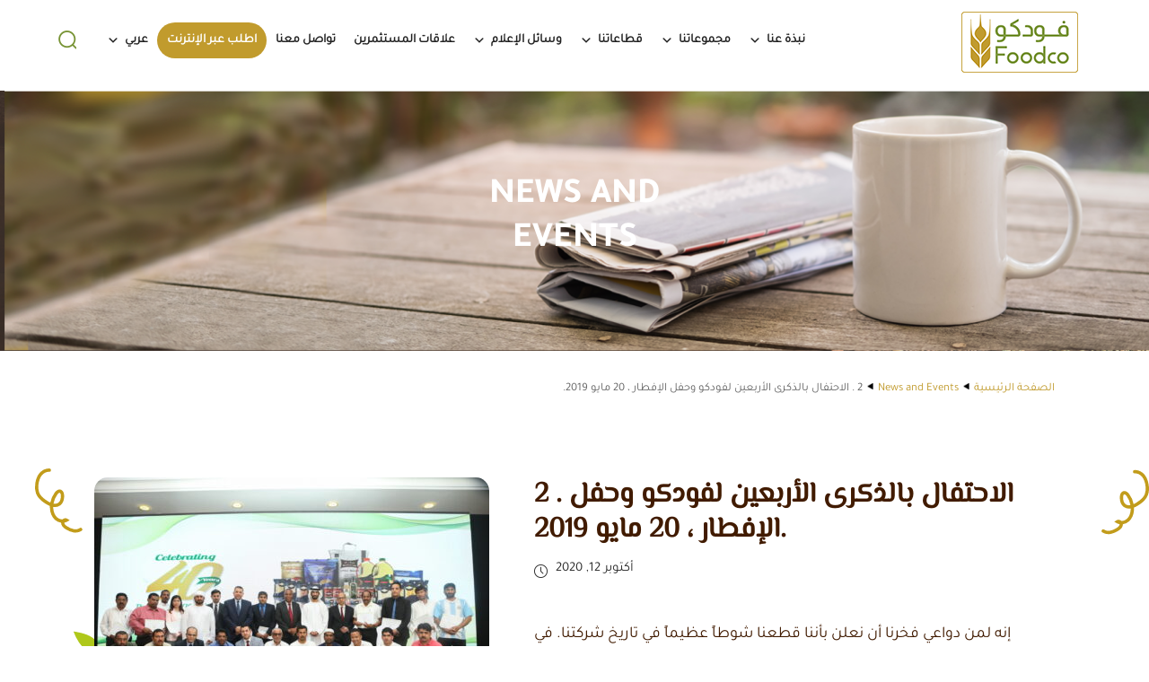

--- FILE ---
content_type: text/html; charset=UTF-8
request_url: https://fnfuae.com/ar/news-events/foodo-anniversary/
body_size: 11536
content:
<!doctype html>
<html>
<head>
<!-- Global site tag (gtag.js) - Google Analytics -->
<script async src="https://www.googletagmanager.com/gtag/js?id=UA-156082482-3"></script>
<script>
  window.dataLayer = window.dataLayer || [];
  function gtag(){dataLayer.push(arguments);}
  gtag('js', new Date());

  gtag('config', 'UA-156082482-3');
</script>
<meta charset="utf-8">
<meta name="viewport" content="width=device-width, initial-scale=1.0, maximum-scale=1.0, user-scalable=no" />
<title>Foodco</title>
<title>2 .  الاحتفال بالذكرى الأربعين لفودكو وحفل الإفطار ، 20 مايو 2019.‎ &#8211; Foodco</title>
		<style type="text/css">
		</style>
		<link rel="alternate" hreflang="ar" href="https://fnfuae.com/ar/news-events/foodo-anniversary/" />
<link rel="alternate" hreflang="en" href="https://fnfuae.com/news-events/foodo-anniversary/" />
<link rel='dns-prefetch' href='//s.w.org' />
		<script type="text/javascript">
			window._wpemojiSettings = {"baseUrl":"https:\/\/s.w.org\/images\/core\/emoji\/12.0.0-1\/72x72\/","ext":".png","svgUrl":"https:\/\/s.w.org\/images\/core\/emoji\/12.0.0-1\/svg\/","svgExt":".svg","source":{"concatemoji":"https:\/\/fnfuae.com\/wp-includes\/js\/wp-emoji-release.min.js?ver=5.3.20"}};
			!function(e,a,t){var n,r,o,i=a.createElement("canvas"),p=i.getContext&&i.getContext("2d");function s(e,t){var a=String.fromCharCode;p.clearRect(0,0,i.width,i.height),p.fillText(a.apply(this,e),0,0);e=i.toDataURL();return p.clearRect(0,0,i.width,i.height),p.fillText(a.apply(this,t),0,0),e===i.toDataURL()}function c(e){var t=a.createElement("script");t.src=e,t.defer=t.type="text/javascript",a.getElementsByTagName("head")[0].appendChild(t)}for(o=Array("flag","emoji"),t.supports={everything:!0,everythingExceptFlag:!0},r=0;r<o.length;r++)t.supports[o[r]]=function(e){if(!p||!p.fillText)return!1;switch(p.textBaseline="top",p.font="600 32px Arial",e){case"flag":return s([127987,65039,8205,9895,65039],[127987,65039,8203,9895,65039])?!1:!s([55356,56826,55356,56819],[55356,56826,8203,55356,56819])&&!s([55356,57332,56128,56423,56128,56418,56128,56421,56128,56430,56128,56423,56128,56447],[55356,57332,8203,56128,56423,8203,56128,56418,8203,56128,56421,8203,56128,56430,8203,56128,56423,8203,56128,56447]);case"emoji":return!s([55357,56424,55356,57342,8205,55358,56605,8205,55357,56424,55356,57340],[55357,56424,55356,57342,8203,55358,56605,8203,55357,56424,55356,57340])}return!1}(o[r]),t.supports.everything=t.supports.everything&&t.supports[o[r]],"flag"!==o[r]&&(t.supports.everythingExceptFlag=t.supports.everythingExceptFlag&&t.supports[o[r]]);t.supports.everythingExceptFlag=t.supports.everythingExceptFlag&&!t.supports.flag,t.DOMReady=!1,t.readyCallback=function(){t.DOMReady=!0},t.supports.everything||(n=function(){t.readyCallback()},a.addEventListener?(a.addEventListener("DOMContentLoaded",n,!1),e.addEventListener("load",n,!1)):(e.attachEvent("onload",n),a.attachEvent("onreadystatechange",function(){"complete"===a.readyState&&t.readyCallback()})),(n=t.source||{}).concatemoji?c(n.concatemoji):n.wpemoji&&n.twemoji&&(c(n.twemoji),c(n.wpemoji)))}(window,document,window._wpemojiSettings);
		</script>
		<style type="text/css">
img.wp-smiley,
img.emoji {
	display: inline !important;
	border: none !important;
	box-shadow: none !important;
	height: 1em !important;
	width: 1em !important;
	margin: 0 .07em !important;
	vertical-align: -0.1em !important;
	background: none !important;
	padding: 0 !important;
}
</style>
	<link rel='stylesheet' id='sb_instagram_styles-css'  href='https://fnfuae.com/wp-content/plugins/instagram-feed/css/sb-instagram-2-2.min.css?ver=2.4' type='text/css' media='all' />
<link rel='stylesheet' id='wp-block-library-rtl-css'  href='https://fnfuae.com/wp-includes/css/dist/block-library/style-rtl.min.css?ver=5.3.20' type='text/css' media='all' />
<link rel='stylesheet' id='simple-sitemap-css-css'  href='https://fnfuae.com/wp-content/plugins/simple-sitemap/assets/css/simple-sitemap.css?ver=5.3.20' type='text/css' media='all' />
<link rel='stylesheet' id='contact-form-7-css'  href='https://fnfuae.com/wp-content/plugins/contact-form-7/includes/css/styles.css?ver=5.1.4' type='text/css' media='all' />
<link rel='stylesheet' id='contact-form-7-rtl-css'  href='https://fnfuae.com/wp-content/plugins/contact-form-7/includes/css/styles-rtl.css?ver=5.1.4' type='text/css' media='all' />
<link rel='stylesheet' id='fts-feeds-css'  href='https://fnfuae.com/wp-content/plugins/feed-them-social/feeds/css/styles.css?ver=2.8.3.3' type='text/css' media='' />
<link rel='stylesheet' id='wpml-legacy-horizontal-list-0-css'  href='//fnfuae.com/wp-content/plugins/sitepress-multilingual-cms/templates/language-switchers/legacy-list-horizontal/style.css?ver=1' type='text/css' media='all' />
<link rel='stylesheet' id='wpml-menu-item-0-css'  href='//fnfuae.com/wp-content/plugins/sitepress-multilingual-cms/templates/language-switchers/menu-item/style.css?ver=1' type='text/css' media='all' />
<style id='wpml-menu-item-0-inline-css' type='text/css'>
body #mega-menu-wrap-primary #mega-menu-primary > li.mega-wpml-ls-item ul.mega-sub-menu{ width: auto!important; }
</style>
<link rel='stylesheet' id='megamenu-css'  href='https://fnfuae.com/wp-content/uploads/maxmegamenu/style_ar.css?ver=8c2f4e' type='text/css' media='all' />
<link rel='stylesheet' id='dashicons-css'  href='https://fnfuae.com/wp-includes/css/dashicons.min.css?ver=5.3.20' type='text/css' media='all' />
<link rel='stylesheet' id='style-css'  href='https://fnfuae.com/wp-content/themes/foodco/ar/css/style.css?ver=5.3.20' type='text/css' media='all' />
<link rel='stylesheet' id='style-n-css'  href='https://fnfuae.com/wp-content/themes/foodco/ar/css/style-n.css?ver=5.3.20' type='text/css' media='all' />
<link rel='stylesheet' id='owl.carousel-css'  href='https://fnfuae.com/wp-content/themes/foodco/ar/css/owl.carousel.css?ver=5.3.20' type='text/css' media='all' />
<link rel='stylesheet' id='owl.theme.default-css'  href='https://fnfuae.com/wp-content/themes/foodco/css/owl.theme.default.css?ver=5.3.20' type='text/css' media='all' />
<link rel='stylesheet' id='jquery.fancybox-css'  href='https://fnfuae.com/wp-content/themes/foodco/ar/css/jquery.fancybox.css?ver=5.3.20' type='text/css' media='all' />
<link rel='stylesheet' id='webslidemenu-css'  href='https://fnfuae.com/wp-content/themes/foodco/ar/css/webslidemenu.css?ver=5.3.20' type='text/css' media='all' />
<link rel='stylesheet' id='accordion-css'  href='https://fnfuae.com/wp-content/themes/foodco/ar/css/accordion.css?ver=5.3.20' type='text/css' media='all' />
<link rel='stylesheet' id='easy-responsive-tabs-css'  href='https://fnfuae.com/wp-content/themes/foodco/ar/css/easy-responsive-tabs.css?ver=5.3.20' type='text/css' media='all' />
<link rel='stylesheet' id='shiftnav-css'  href='https://fnfuae.com/wp-content/plugins/shiftnav-responsive-mobile-menu/assets/css/shiftnav.min.css?ver=1.6.3' type='text/css' media='all' />
<link rel='stylesheet' id='shiftnav-font-awesome-css'  href='https://fnfuae.com/wp-content/plugins/shiftnav-responsive-mobile-menu/assets/css/fontawesome/css/font-awesome.min.css?ver=1.6.3' type='text/css' media='all' />
<link rel='stylesheet' id='shiftnav-standard-dark-css'  href='https://fnfuae.com/wp-content/plugins/shiftnav-responsive-mobile-menu/assets/css/skins/standard-dark.css?ver=1.6.3' type='text/css' media='all' />
<script type='text/javascript' src='https://fnfuae.com/wp-includes/js/jquery/jquery.js?ver=1.12.4-wp'></script>
<script type='text/javascript' src='https://fnfuae.com/wp-includes/js/jquery/jquery-migrate.min.js?ver=1.4.1'></script>
<script type='text/javascript' src='https://fnfuae.com/wp-content/plugins/feed-them-social/feeds/js/powered-by.js?ver=2.8.3.3'></script>
<script type='text/javascript' src='https://fnfuae.com/wp-content/plugins/feed-them-social/feeds/js/fts-global.js?ver=2.8.3.3'></script>
<script type='text/javascript' src='https://fnfuae.com/wp-content/plugins/wonderplugin-gallery/engine/wonderplugingallery.js?ver=12.9C'></script>
<link rel='https://api.w.org/' href='https://fnfuae.com/wp-json/' />
<link rel="EditURI" type="application/rsd+xml" title="RSD" href="https://fnfuae.com/xmlrpc.php?rsd" />
<link rel="wlwmanifest" type="application/wlwmanifest+xml" href="https://fnfuae.com/wp-includes/wlwmanifest.xml" /> 
<link rel='prev' title='تحتفل فودكو بالذكرى السنوية لمرور 40 عاماً من الأعمال في دولة الإمارات العربية المتحدة' href='https://fnfuae.com/ar/news-events/lorem-ipsum-dolor-sit-consectetur-adipisicing-elit-17-2/' />
<link rel='next' title='Invitation to the Annual General Meeting &#8211; April 26, 2023 @ 12:00 PM' href='https://fnfuae.com/ar/news-events/invitation-to-the-annual-general-meeting-april-26-2023-1200-pm/' />
<meta name="generator" content="WordPress 5.3.20" />
<link rel="canonical" href="https://fnfuae.com/ar/news-events/foodo-anniversary/" />
<link rel='shortlink' href='https://fnfuae.com/ar/?p=2775' />
<link rel="alternate" type="application/json+oembed" href="https://fnfuae.com/wp-json/oembed/1.0/embed?url=https%3A%2F%2Ffnfuae.com%2Far%2Fnews-events%2Ffoodo-anniversary%2F" />
<link rel="alternate" type="text/xml+oembed" href="https://fnfuae.com/wp-json/oembed/1.0/embed?url=https%3A%2F%2Ffnfuae.com%2Far%2Fnews-events%2Ffoodo-anniversary%2F&#038;format=xml" />
<meta name="generator" content="WPML ver:4.3.3 stt:5,1;" />

	<!-- ShiftNav CSS
	================================================================ -->
	<style type="text/css" id="shiftnav-dynamic-css">

	@media only screen and (min-width:1199px){ #shiftnav-toggle-main, .shiftnav-toggle-mobile{ display:none; } .shiftnav-wrap { padding-top:0 !important; } }

/** ShiftNav Custom Menu Styles (Customizer) **/
/* togglebar */
#shiftnav-toggle-main { background:#ffffff; }

/* Status: Loaded from Transient */

	</style>
	<!-- end ShiftNav CSS -->

	<link rel="icon" href="https://fnfuae.com/wp-content/uploads/2019/11/fav-2.jpg" sizes="32x32" />
<link rel="icon" href="https://fnfuae.com/wp-content/uploads/2019/11/fav-2.jpg" sizes="192x192" />
<link rel="apple-touch-icon-precomposed" href="https://fnfuae.com/wp-content/uploads/2019/11/fav-2.jpg" />
<meta name="msapplication-TileImage" content="https://fnfuae.com/wp-content/uploads/2019/11/fav-2.jpg" />
<style type="text/css">/** Mega Menu CSS: fs **/</style>
</head>

<body class="rtl news_events-template-default single single-news_events postid-2775 mega-menu-primary mega-menu-shiftnav">


  <div class="main-wraper">
    <header>
      <!-- <div class="top-header">
        <div class="container row">
          <div class="col-sm-6 tagline-sec"><span class="tagline">FOODCO National Food Stuff PJSC</span></div>
          <div class="col-sm-6 text-right">
            
            
            <div class="language-switch">
             <a href="" class="lang-ar">عربي</a> | <a href="" class="lang-en">EN</a>
						</div>
			
			<div class="social-icons"> 
            <a target="_blank" title="Facebook" href="https://www.facebook.com/FOODCONationalFoodstuffUAE/" class="fb"></a>
            <a target="_blank" title="Twitter" href="" class="tw"></a>
			<a target="_blank" title="Instagram" href="https://www.instagram.com/foodcouae/" class="insta"></a>
            <a target="_blank" title="Youtube" href="" class="yt"></a> </div>
			
          </div>
        </div>
      </div> -->
      <div class="container navigation-section row">
        <div class="col-sm-2 col-xs-4 hd-left"> <a href="https://fnfuae.com/ar/" class="logo"><img src="https://fnfuae.com/wp-content/themes/foodco/images/logo.png" alt=""></a> </div>
        <div class="col-sm-10 menu-sec col-xs-8"> 
          
          <!--Menu HTML Code-->
		 
          <nav class="wsmenu slideLeft clearfix">
		  
		  <div id="mega-menu-wrap-primary" class="mega-menu-wrap"><div class="mega-menu-toggle"><div class="mega-toggle-blocks-left"></div><div class="mega-toggle-blocks-center"></div><div class="mega-toggle-blocks-right"><div class='mega-toggle-block mega-menu-toggle-block mega-toggle-block-1' id='mega-toggle-block-1' tabindex='0'><span class='mega-toggle-label' role='button' aria-expanded='false'><span class='mega-toggle-label-closed'></span><span class='mega-toggle-label-open'></span></span></div></div></div><ul id="mega-menu-primary" class="mega-menu max-mega-menu mega-menu-horizontal mega-no-js" data-event="hover_intent" data-effect="fade_up" data-effect-speed="200" data-effect-mobile="disabled" data-effect-speed-mobile="0" data-mobile-force-width="false" data-second-click="go" data-document-click="collapse" data-vertical-behaviour="standard" data-breakpoint="1199" data-unbind="true"><li class='mega-menu-item mega-menu-item-type-post_type mega-menu-item-object-page mega-menu-item-has-children mega-align-bottom-left mega-menu-flyout mega-menu-item-2594' id='mega-menu-item-2594'><a class="mega-menu-link" href="https://fnfuae.com/ar/about/" aria-haspopup="true" aria-expanded="false" tabindex="0">نبذة عنا<span class="mega-indicator"></span></a>
<ul class="mega-sub-menu">
<li class='mega-menu-item mega-menu-item-type-post_type mega-menu-item-object-page mega-menu-item-2533' id='mega-menu-item-2533'><a class="mega-menu-link" href="https://fnfuae.com/ar/about/history/">قصتنا</a></li><li class='mega-menu-item mega-menu-item-type-post_type mega-menu-item-object-page mega-menu-item-2532' id='mega-menu-item-2532'><a class="mega-menu-link" href="https://fnfuae.com/ar/about/the-leadership-team/">مجلس الإدارة</a></li><li class='mega-menu-item mega-menu-item-type-post_type mega-menu-item-object-page mega-menu-item-2534' id='mega-menu-item-2534'><a class="mega-menu-link" href="https://fnfuae.com/ar/about/sheq-commitments/">التزامات SHEQ</a></li><li class='mega-menu-item mega-menu-item-type-post_type mega-menu-item-object-page mega-menu-item-2535' id='mega-menu-item-2535'><a class="mega-menu-link" href="https://fnfuae.com/ar/about/join-us/">انصم إلينا‎</a></li></ul>
</li><li class='mega-the-ported-folio mega-menu-item mega-menu-item-type-post_type mega-menu-item-object-page mega-menu-item-has-children mega-align-bottom-left mega-menu-flyout mega-menu-item-2536 the-ported-folio' id='mega-menu-item-2536'><a class="mega-menu-link" href="https://fnfuae.com/ar/our-portfolio/" aria-haspopup="true" aria-expanded="false" tabindex="0">مجموعاتنا<span class="mega-indicator"></span></a>
<ul class="mega-sub-menu">
<li class='mega-singles-brand-cls mega-menu-item mega-menu-item-type-post_type mega-menu-item-object-page mega-menu-item-2537 singles-brand-cls' id='mega-menu-item-2537'><a class="mega-menu-link" href="https://fnfuae.com/ar/our-portfolio/brands/">العلامات التجارية</a></li><li class='mega-singles-partner-brand mega-menu-item mega-menu-item-type-post_type mega-menu-item-object-page mega-menu-item-2538 singles-partner-brand' id='mega-menu-item-2538'><a class="mega-menu-link" href="https://fnfuae.com/ar/our-portfolio/partner-brands/">العلامات التجارية الشريكة</a></li><li class='mega-menu-item mega-menu-item-type-post_type mega-menu-item-object-page mega-menu-item-2539' id='mega-menu-item-2539'><a class="mega-menu-link" href="https://fnfuae.com/ar/our-portfolio/horeca/">هوريكا</a></li><li class='mega-menu-item mega-menu-item-type-post_type mega-menu-item-object-page mega-menu-item-2540' id='mega-menu-item-2540'><a class="mega-menu-link" href="https://fnfuae.com/ar/our-portfolio/commitments-to-our-consumer/">التزاماتنا نحو المستهلك</a></li></ul>
</li><li class='mega-menu-item mega-menu-item-type-post_type mega-menu-item-object-page mega-menu-item-has-children mega-align-bottom-left mega-menu-flyout mega-menu-item-2541' id='mega-menu-item-2541'><a class="mega-menu-link" href="https://fnfuae.com/ar/our-sectors/" aria-haspopup="true" aria-expanded="false" tabindex="0">قطاعاتنا<span class="mega-indicator"></span></a>
<ul class="mega-sub-menu">
<li class='mega-menu-item mega-menu-item-type-post_type mega-menu-item-object-page mega-menu-item-2616' id='mega-menu-item-2616'><a class="mega-menu-link" href="https://fnfuae.com/ar/our-sectors/contracts-tenders/">العقود والمناقصات التجارية</a></li><li class='mega-menu-item mega-menu-item-type-post_type mega-menu-item-object-page mega-menu-item-2703' id='mega-menu-item-2703'><a class="mega-menu-link" href="https://fnfuae.com/ar/our-sectors/e-commerce/">التجارة الإلكترونية</a></li><li class='mega-menu-item mega-menu-item-type-post_type mega-menu-item-object-page mega-menu-item-2544' id='mega-menu-item-2544'><a class="mega-menu-link" href="https://fnfuae.com/ar/our-sectors/modern-trade-channel/">قناة التجارة الحديثة</a></li><li class='mega-menu-item mega-menu-item-type-post_type mega-menu-item-object-page mega-menu-item-2545' id='mega-menu-item-2545'><a class="mega-menu-link" href="https://fnfuae.com/ar/our-sectors/wholesale/">البيع بالجملة</a></li></ul>
</li><li class='mega-menu-item mega-menu-item-type-custom mega-menu-item-object-custom mega-menu-item-has-children mega-align-bottom-left mega-menu-flyout mega-menu-item-2653' id='mega-menu-item-2653'><a class="mega-menu-link" href="https://fnfuae.com/ar/news-events/" aria-haspopup="true" aria-expanded="false" tabindex="0">وسائل الإعلام<span class="mega-indicator"></span></a>
<ul class="mega-sub-menu">
<li class='mega-menu-item mega-menu-item-type-post_type_archive mega-menu-item-object-news_events mega-menu-item-2561' id='mega-menu-item-2561'><a class="mega-menu-link" href="https://fnfuae.com/ar/news-events/">الأخبار والأحداث</a></li><li class='mega-menu-item mega-menu-item-type-post_type mega-menu-item-object-page mega-menu-item-2549' id='mega-menu-item-2549'><a class="mega-menu-link" href="https://fnfuae.com/ar/gallery/">المعرض</a></li></ul>
</li><li class='mega-menu-item mega-menu-item-type-post_type mega-menu-item-object-page mega-align-bottom-left mega-menu-flyout mega-menu-item-2656' id='mega-menu-item-2656'><a class="mega-menu-link" href="https://fnfuae.com/ar/investor-relations/" tabindex="0">علاقات المستثمرين</a></li><li class='mega-menu-item mega-menu-item-type-post_type mega-menu-item-object-page mega-align-bottom-left mega-menu-flyout mega-menu-item-2696' id='mega-menu-item-2696'><a class="mega-menu-link" href="https://fnfuae.com/ar/contact-us/" tabindex="0">تواصل معنا</a></li><li class='mega-order-online mega-menu-item mega-menu-item-type-custom mega-menu-item-object-custom mega-align-bottom-left mega-menu-flyout mega-menu-item-2596 order-online' id='mega-menu-item-2596'><a target="_blank" class="mega-menu-link" href="https://shop.fnfuae.com/" tabindex="0">اطلب عبر الإنترنت‎</a></li><li class='mega-menu-item mega-wpml-ls-slot-2 mega-wpml-ls-item mega-wpml-ls-item-ar mega-wpml-ls-current-language mega-wpml-ls-menu-item mega-wpml-ls-first-item mega-menu-item-type-wpml_ls_menu_item mega-menu-item-object-wpml_ls_menu_item mega-menu-item-has-children mega-menu-flyout mega-menu-item-wpml-ls-2-ar' id='mega-menu-item-wpml-ls-2-ar'><a title="عربي" class="mega-menu-link" href="https://fnfuae.com/ar/news-events/foodo-anniversary/" aria-haspopup="true" aria-expanded="false" tabindex="0"><span class="wpml-ls-native" lang="ar">عربي</span><span class="mega-indicator"></span></a>
<ul class="mega-sub-menu">
<li class='mega-menu-item mega-wpml-ls-slot-2 mega-wpml-ls-item mega-wpml-ls-item-en mega-wpml-ls-menu-item mega-wpml-ls-last-item mega-menu-item-type-wpml_ls_menu_item mega-menu-item-object-wpml_ls_menu_item mega-menu-flyout mega-menu-item-wpml-ls-2-en' id='mega-menu-item-wpml-ls-2-en'><a title="En" class="mega-menu-link" href="https://fnfuae.com/news-events/foodo-anniversary/"><span class="wpml-ls-native" lang="en">En</span></a></li></ul>
</li></ul></div>		  
		  
		  
		  <!--
            <ul class="mobile-sub wsmenu-list">
              <li><a href="">HOME</a></li>
              <li><span class="wsmenu-click"><i class="wsmenu-arrow fa fa-angle-down"></i></span><a href=""><i class="fa fa-align-justify"></i> ABOUT US <span class="arrow"></span></a>
                <ul class="wsmenu-submenu">
                  <li><a href=""><i class="fa fa-angle-right"></i>Website Design </a></li>
                </ul>
              </li>
              <li><span class="wsmenu-click"><i class="wsmenu-arrow fa fa-angle-down"></i></span><a href=""><i class="fa fa-align-justify"></i> BRANDS <span class="arrow"></span></a>
                <ul class="wsmenu-submenu">
                  <li><a href=""><i class="fa fa-angle-right"></i>BRANDS </a></li>
                </ul>
              </li>
              <li><a href="">footprint</a></li>
              <li><a href=""> OPERATION EXCELLENCE</a></li>
              <li><a href="">media</a></li>
              <li><a href="">CORPORATE</a></li>
              <li><a href="">careers</a></li>
              <li><a href="">contact us </a></li>
            </ul> -->
          </nav>
          <!--Menu HTML Code--> 
          <!--search-section--> 
          <a onclick="myFunction()" class="search search-icon"></a>
          <div id="search" class="top-search-section " style="display: none">
              <div class="position-torighter">X</div>
		  <form method="get" id="searchform" action="https://fnfuae.com/ar/" role="search">
			<input  id="s" name="s" type="text"  placeholder="بحث" value="">
			<input type="submit" id="searchsubmit" value="Search">
			<span class="error-contact" style="display:none;"></span>
		 </form>
          </div>
          <!--search-section--> 
          
        </div>
      </div>
    </header>
    
    <!--header-section-ends-here-->  <div class="banner-sec inner-banner">
		 <div class="desk-banner">
		<img width="1289" height="292" src="https://fnfuae.com/wp-content/uploads/2019/11/News_banner-1289x292.png" class="attachment-innerpage-size-banner size-innerpage-size-banner" alt="" srcset="https://fnfuae.com/wp-content/uploads/2019/11/News_banner-1289x292.png 1289w, https://fnfuae.com/wp-content/uploads/2019/11/News_banner-300x68.png 300w, https://fnfuae.com/wp-content/uploads/2019/11/News_banner-1024x232.png 1024w, https://fnfuae.com/wp-content/uploads/2019/11/News_banner-768x174.png 768w, https://fnfuae.com/wp-content/uploads/2019/11/News_banner-1536x348.png 1536w, https://fnfuae.com/wp-content/uploads/2019/11/News_banner-1286x291.png 1286w, https://fnfuae.com/wp-content/uploads/2019/11/News_banner-93x21.png 93w, https://fnfuae.com/wp-content/uploads/2019/11/News_banner-233x53.png 233w, https://fnfuae.com/wp-content/uploads/2019/11/News_banner-236x53.png 236w, https://fnfuae.com/wp-content/uploads/2019/11/News_banner-440x100.png 440w, https://fnfuae.com/wp-content/uploads/2019/11/News_banner-314x71.png 314w, https://fnfuae.com/wp-content/uploads/2019/11/News_banner.png 1767w" sizes="(max-width: 1289px) 100vw, 1289px" />    </div>
			 <div class="mobile-banner">
		<img width="750" height="550" src="https://fnfuae.com/wp-content/uploads/2019/11/Foodco_Mobile_02-09.jpg" class="attachment-innerpage-size-banner size-innerpage-size-banner" alt="" srcset="https://fnfuae.com/wp-content/uploads/2019/11/Foodco_Mobile_02-09.jpg 750w, https://fnfuae.com/wp-content/uploads/2019/11/Foodco_Mobile_02-09-300x220.jpg 300w, https://fnfuae.com/wp-content/uploads/2019/11/Foodco_Mobile_02-09-708x519.jpg 708w, https://fnfuae.com/wp-content/uploads/2019/11/Foodco_Mobile_02-09-91x67.jpg 91w, https://fnfuae.com/wp-content/uploads/2019/11/Foodco_Mobile_02-09-233x171.jpg 233w, https://fnfuae.com/wp-content/uploads/2019/11/Foodco_Mobile_02-09-236x173.jpg 236w, https://fnfuae.com/wp-content/uploads/2019/11/Foodco_Mobile_02-09-440x323.jpg 440w, https://fnfuae.com/wp-content/uploads/2019/11/Foodco_Mobile_02-09-314x230.jpg 314w" sizes="(max-width: 750px) 100vw, 750px" />		  </div>
      <div class="inner-banner-content-sec">
		  
        <div class="container-sec">
          <h1>News and <br/>
Events</h1>
        </div><!--container--> 
        
      </div><!--inner-anner-content-sec--> 
		
		</div>
   
    <!--banner-sec-->
	  
	  <div class="pagination-sec">
	  
		  <div class="container-sec">
			  
         <!-- Breadcrumb NavXT 6.3.0 -->
<span property="itemListElement" typeof="ListItem"><a property="item" typeof="WebPage" title="Go to الصفحة الرئيسية." href="https://fnfuae.com/ar/" class="home" ><span property="name">الصفحة الرئيسية</span></a><meta property="position" content="1"></span><img src="https://fnfuae.com/wp-content/themes/foodco/images/arrows-inside.png" alt=""><span property="itemListElement" typeof="ListItem"><a property="item" typeof="WebPage" title="Go to News and Events." href="https://fnfuae.com/ar/news-events/" class="post post-news_events-archive" ><span property="name">News and Events</span></a><meta property="position" content="2"></span><img src="https://fnfuae.com/wp-content/themes/foodco/images/arrows-inside.png" alt=""><span class="post post-news_events current-item">2 .  الاحتفال بالذكرى الأربعين لفودكو وحفل الإفطار ، 20 مايو 2019.‎</span>		  
		  </div><!--container-->
	  
    </div><!--pagination-sec-->
	  
	  <div class="inner-body-sec">
		  
		  <div class="featured-news-sec news-detail-sec position-relative">
		  <img src="https://fnfuae.com/wp-content/themes/foodco/images/ourpeople.svg" class="position-toping"  alt=""/>
			  <div class="container-sec">
				  
				  
				  
				  
			
	
						  
						  <div class="featured-news-ctn-sec clearfix">
						  
						  	  <div class="featured-news-img">
				       <img width="440" height="293" src="https://fnfuae.com/wp-content/uploads/2019/11/2020-10-12-1-440x293.jpg" class="attachment-news-events-detail-size size-news-events-detail-size wp-post-image" alt="" srcset="https://fnfuae.com/wp-content/uploads/2019/11/2020-10-12-1-440x293.jpg 440w, https://fnfuae.com/wp-content/uploads/2019/11/2020-10-12-1-300x200.jpg 300w, https://fnfuae.com/wp-content/uploads/2019/11/2020-10-12-1-1024x683.jpg 1024w, https://fnfuae.com/wp-content/uploads/2019/11/2020-10-12-1-768x512.jpg 768w, https://fnfuae.com/wp-content/uploads/2019/11/2020-10-12-1-778x519.jpg 778w, https://fnfuae.com/wp-content/uploads/2019/11/2020-10-12-1-93x62.jpg 93w, https://fnfuae.com/wp-content/uploads/2019/11/2020-10-12-1-1289x860.jpg 1289w, https://fnfuae.com/wp-content/uploads/2019/11/2020-10-12-1-233x155.jpg 233w, https://fnfuae.com/wp-content/uploads/2019/11/2020-10-12-1-236x157.jpg 236w, https://fnfuae.com/wp-content/uploads/2019/11/2020-10-12-1-314x209.jpg 314w, https://fnfuae.com/wp-content/uploads/2019/11/2020-10-12-1.jpg 1366w" sizes="(max-width: 440px) 100vw, 440px" />					   </div>
						  <div class="to-separte-these-news">
							
						   <h2>2 .  الاحتفال بالذكرى الأربعين لفودكو وحفل الإفطار ، 20 مايو 2019.‎</h2>
							  
							  <h5 class="with-date-icon">أكتوبر 12, 2020</h5>
							  <p>
						   <p>إنه لمن دواعي فخرنا أن نعلن بأننا قطعنا شوطاً عظيماً في تاريخ شركتنا. في الأسبوع الرابع من هذا الشهر ، ستكمل فودكو 40 عامًا من إنشائها. نحن نخطط للحفاظ على نمو أعمالنا وعلاقاتنا مع أعز موردينا وعملائنا الكرام والاستمرار في تقديم الأفضل. &#8220;‎</p>
				  					  
						  
						<div class="clear"></div>  
					  													  
							 </div>  
							  <div class="clear"></div> 
					 <div class="text-center w-100 clearfix" > <a href="https://fnfuae.com/ar/news-events/" class="back-button"><i class="bk-icon"></i><i>العودة</i></a></div>
							 
					   </div><!--featured-news-ctn-sec-->
							  
				
				
					 
					 
			
				   </div><!--container-sec-->
		  
		  </div><!--featured-news-sec-->
		  
	
		  
    </div><!--inner-body-sec-->
<footer>
   <div class="footer-menu-sec">
      <div class="container-sec">
        <div class="row">
          <div class="col-lg-7 col-md-7 col-sm-12 col-12">
            <div class="row">
              <div class="col-lg-4 col-md-4 col-sm-2 col-12">
                <a href="https://fnfuae.com/ar/"><img src="https://fnfuae.com/wp-content/themes/foodco/images/logo.png" alt=""></a>
              </div>
              <div class="col-lg-8 col-md-8 col-sm-10 col-12">
                <p>في فودكو، هذا هو وعدنا لجميع عملائنا.  "منتجاتنا تجمع بين العناصر الغذائية والجودة العالية". </p>
                <a href="mailto:customerservice@foodcouae.com" class="col-links">customerservice@foodcouae.com</a>
                <a href="tel:600522526" class="col-links">600522526</a>
                <div class="social-icons footer-media">
                   <a target="_blank" title="Facebook" href="https://www.facebook.com/FOODCONationalFoodstuffUAE/" class="fb"></a>
                   <a target="_blank" title="Twitter" href="" class="tw"></a>
                   <a target="_blank" title="Instagram" href="https://www.instagram.com/foodcouae/" class="insta"></a>
                   <!-- <a target="_blank" title="Youtube" href="" class="yt"></a> -->
                </div>
              </div>
            </div>
          </div>
          <div class="col-lg-5 col-md-5 col-sm-12 col-12">
            <div class="row menu-list">
              <div class="col-lg-6 col-md-6 col-sm-6 col-12">
                <h4>القائمة</h4>
                <div class="menu-main-menu-ar-container"><ul id="menu-main-menu-ar" class="footer-menu-list"><li id="menu-item-2566" class="menu-item menu-item-type-post_type menu-item-object-page menu-item-2566"><a href="https://fnfuae.com/ar/about/">نبذة عنا</a></li>
<li id="menu-item-2692" class="menu-item menu-item-type-post_type menu-item-object-page menu-item-2692"><a href="https://fnfuae.com/ar/our-portfolio/">مجموعاتنا</a></li>
<li id="menu-item-2691" class="menu-item menu-item-type-post_type menu-item-object-page menu-item-2691"><a href="https://fnfuae.com/ar/our-sectors/">قطاعاتنا</a></li>
<li id="menu-item-2688" class="menu-item menu-item-type-post_type menu-item-object-page menu-item-2688"><a href="https://fnfuae.com/ar/investor-relations/">علاقات المستثمرين</a></li>
<li id="menu-item-2689" class="menu-item menu-item-type-custom menu-item-object-custom menu-item-2689"><a href="https://fnfuae.com/ar/news-events/">وسائل الإعلام</a></li>
<li id="menu-item-2690" class="menu-item menu-item-type-custom menu-item-object-custom menu-item-2690"><a target="_blank" rel="noopener noreferrer" href="https://shop.fnfuae.com/">اطلب عبر الإنترنت‎</a></li>
<li id="menu-item-2571" class="menu-item menu-item-type-post_type menu-item-object-page menu-item-2571"><a href="https://fnfuae.com/ar/contact-us/">تواصل معنا</a></li>
</ul></div>              </div>
              <div class="col-lg-6 col-md-6 col-sm-6 col-12">
                <h4>العلامات التجارية</h4>
                  <div class="menu-brands-ar-container"><ul id="menu-brands-ar" class="footer-menu-list"><li id="menu-item-2693" class="menu-item menu-item-type-taxonomy menu-item-object-brands menu-item-2693"><a href="https://fnfuae.com/ar/brand/shehrazade-arabic-brand/">شهرزاد</a></li>
<li id="menu-item-2573" class="menu-item menu-item-type-taxonomy menu-item-object-brands menu-item-2573"><a href="https://fnfuae.com/ar/brand/virginia-brand/">فرجينيا</a></li>
<li id="menu-item-2694" class="menu-item menu-item-type-taxonomy menu-item-object-brands menu-item-2694"><a href="https://fnfuae.com/ar/brand/mubarak-arabic-brand/">أرز مبارك البسمتي السوبر</a></li>
<li id="menu-item-2577" class="menu-item menu-item-type-taxonomy menu-item-object-brands menu-item-2577"><a href="https://fnfuae.com/ar/brand/al-safwa-new-ar/">الصفوة</a></li>
<li id="menu-item-2576" class="menu-item menu-item-type-taxonomy menu-item-object-brands menu-item-2576"><a href="https://fnfuae.com/ar/brand/f-tissues-ar/">اف للمناديل الورقية</a></li>
<li id="menu-item-2578" class="menu-item menu-item-type-taxonomy menu-item-object-brands menu-item-2578"><a href="https://fnfuae.com/ar/brand/masterfood-ar/">بطاطس ماسترفود المقلية والمقرمشة</a></li>
</ul></div>              </div>
            </div>
          </div>
        </div>
        <div class="row mt-5">
          <div class="col-lg-7 col-md-7 col-sm-12 col-12">
            <div class="life-icon-footer poistion-relative">
              <hr class="foot-line">
              <img src="https://fnfuae.com/wp-content/themes/foodco/images/tast-of-life-icon.png" alt="">
            </div>
          </div>
          <div class="col-lg-5 col-md-5 col-sm-12 col-12 ptop foot-lower-menu">
            	<div class="menu-footer-ar-container"><ul id="menu-footer-ar" class="menu"><li id="menu-item-2564" class="menu-item menu-item-type-post_type menu-item-object-page menu-item-2564"><a href="https://fnfuae.com/ar/sitemap/">خريطة الموقع</a></li>
<li id="menu-item-2668" class="menu-item menu-item-type-post_type menu-item-object-page menu-item-2668"><a href="https://fnfuae.com/ar/terms-conditions/">الشروط والأحكام</a></li>
<li id="menu-item-638" class="menu-item menu-item-type-post_type menu-item-object-page menu-item-638"><a href="https://fnfuae.com/ar/privacy-policy/">سياسة الخصوصية</a></li>
</ul></div>          </div>
        </div>
      </div>
   </div>
</footer>
	<!-- ShiftNav Main Toggle -->
		<div id="shiftnav-toggle-main" class="shiftnav-toggle-main-align-center shiftnav-toggle-style-burger_only shiftnav-togglebar-gap-auto shiftnav-togglebar-transparent shiftnav-toggle-edge-left shiftnav-toggle-icon-x shiftnav-toggle-position-absolute shiftnav-toggle-main-align-center shiftnav-toggle-style-burger_only shiftnav-togglebar-gap-auto shiftnav-togglebar-transparent shiftnav-toggle-edge-left shiftnav-toggle-icon-x shiftnav-toggle-position-absolute" data-shiftnav-target="shiftnav-main"><div id="shiftnav-toggle-main-button" class="shiftnav-toggle shiftnav-toggle-shiftnav-main shiftnav-toggle-burger" data-shiftnav-target="shiftnav-main"><i class="fa fa-bars"></i></div>	</div>	
	<!-- /#shiftnav-toggle-main --> 


	<!-- ShiftNav #shiftnav-main -->
	<div class="shiftnav shiftnav-nojs shiftnav-shiftnav-main shiftnav-left-edge shiftnav-skin-standard-dark shiftnav-transition-standard" id="shiftnav-main" data-shiftnav-id="shiftnav-main">
		<div class="shiftnav-inner">

		
		<div id="mega-menu-wrap-shiftnav" class="mega-menu-wrap"><div class="mega-menu-toggle"><div class="mega-toggle-blocks-left"></div><div class="mega-toggle-blocks-center"></div><div class="mega-toggle-blocks-right"><div class='mega-toggle-block mega-menu-toggle-block mega-toggle-block-1' id='mega-toggle-block-1' tabindex='0'><span class='mega-toggle-label' role='button' aria-expanded='false'><span class='mega-toggle-label-closed'></span><span class='mega-toggle-label-open'></span></span></div></div></div><ul id="mega-menu-shiftnav" class="mega-menu max-mega-menu mega-menu-horizontal mega-no-js" data-event="hover_intent" data-effect="fade_up" data-effect-speed="200" data-effect-mobile="disabled" data-effect-speed-mobile="0" data-mobile-force-width="false" data-second-click="go" data-document-click="collapse" data-vertical-behaviour="standard" data-breakpoint="1199" data-unbind="true"><li class='mega-menu-item mega-menu-item-type-post_type mega-menu-item-object-page mega-menu-item-has-children mega-align-bottom-left mega-menu-flyout mega-menu-item-2594' id='mega-menu-item-2594'><a class="mega-menu-link" href="https://fnfuae.com/ar/about/" aria-haspopup="true" aria-expanded="false" tabindex="0">نبذة عنا<span class="mega-indicator"></span></a>
<ul class="mega-sub-menu">
<li class='mega-menu-item mega-menu-item-type-post_type mega-menu-item-object-page mega-menu-item-2533' id='mega-menu-item-2533'><a class="mega-menu-link" href="https://fnfuae.com/ar/about/history/">قصتنا</a></li><li class='mega-menu-item mega-menu-item-type-post_type mega-menu-item-object-page mega-menu-item-2532' id='mega-menu-item-2532'><a class="mega-menu-link" href="https://fnfuae.com/ar/about/the-leadership-team/">مجلس الإدارة</a></li><li class='mega-menu-item mega-menu-item-type-post_type mega-menu-item-object-page mega-menu-item-2534' id='mega-menu-item-2534'><a class="mega-menu-link" href="https://fnfuae.com/ar/about/sheq-commitments/">التزامات SHEQ</a></li><li class='mega-menu-item mega-menu-item-type-post_type mega-menu-item-object-page mega-menu-item-2535' id='mega-menu-item-2535'><a class="mega-menu-link" href="https://fnfuae.com/ar/about/join-us/">انصم إلينا‎</a></li></ul>
</li><li class='mega-the-ported-folio mega-menu-item mega-menu-item-type-post_type mega-menu-item-object-page mega-menu-item-has-children mega-align-bottom-left mega-menu-flyout mega-menu-item-2536 the-ported-folio' id='mega-menu-item-2536'><a class="mega-menu-link" href="https://fnfuae.com/ar/our-portfolio/" aria-haspopup="true" aria-expanded="false" tabindex="0">مجموعاتنا<span class="mega-indicator"></span></a>
<ul class="mega-sub-menu">
<li class='mega-singles-brand-cls mega-menu-item mega-menu-item-type-post_type mega-menu-item-object-page mega-menu-item-2537 singles-brand-cls' id='mega-menu-item-2537'><a class="mega-menu-link" href="https://fnfuae.com/ar/our-portfolio/brands/">العلامات التجارية</a></li><li class='mega-singles-partner-brand mega-menu-item mega-menu-item-type-post_type mega-menu-item-object-page mega-menu-item-2538 singles-partner-brand' id='mega-menu-item-2538'><a class="mega-menu-link" href="https://fnfuae.com/ar/our-portfolio/partner-brands/">العلامات التجارية الشريكة</a></li><li class='mega-menu-item mega-menu-item-type-post_type mega-menu-item-object-page mega-menu-item-2539' id='mega-menu-item-2539'><a class="mega-menu-link" href="https://fnfuae.com/ar/our-portfolio/horeca/">هوريكا</a></li><li class='mega-menu-item mega-menu-item-type-post_type mega-menu-item-object-page mega-menu-item-2540' id='mega-menu-item-2540'><a class="mega-menu-link" href="https://fnfuae.com/ar/our-portfolio/commitments-to-our-consumer/">التزاماتنا نحو المستهلك</a></li></ul>
</li><li class='mega-menu-item mega-menu-item-type-post_type mega-menu-item-object-page mega-menu-item-has-children mega-align-bottom-left mega-menu-flyout mega-menu-item-2541' id='mega-menu-item-2541'><a class="mega-menu-link" href="https://fnfuae.com/ar/our-sectors/" aria-haspopup="true" aria-expanded="false" tabindex="0">قطاعاتنا<span class="mega-indicator"></span></a>
<ul class="mega-sub-menu">
<li class='mega-menu-item mega-menu-item-type-post_type mega-menu-item-object-page mega-menu-item-2616' id='mega-menu-item-2616'><a class="mega-menu-link" href="https://fnfuae.com/ar/our-sectors/contracts-tenders/">العقود والمناقصات التجارية</a></li><li class='mega-menu-item mega-menu-item-type-post_type mega-menu-item-object-page mega-menu-item-2703' id='mega-menu-item-2703'><a class="mega-menu-link" href="https://fnfuae.com/ar/our-sectors/e-commerce/">التجارة الإلكترونية</a></li><li class='mega-menu-item mega-menu-item-type-post_type mega-menu-item-object-page mega-menu-item-2544' id='mega-menu-item-2544'><a class="mega-menu-link" href="https://fnfuae.com/ar/our-sectors/modern-trade-channel/">قناة التجارة الحديثة</a></li><li class='mega-menu-item mega-menu-item-type-post_type mega-menu-item-object-page mega-menu-item-2545' id='mega-menu-item-2545'><a class="mega-menu-link" href="https://fnfuae.com/ar/our-sectors/wholesale/">البيع بالجملة</a></li></ul>
</li><li class='mega-menu-item mega-menu-item-type-custom mega-menu-item-object-custom mega-menu-item-has-children mega-align-bottom-left mega-menu-flyout mega-menu-item-2653' id='mega-menu-item-2653'><a class="mega-menu-link" href="https://fnfuae.com/ar/news-events/" aria-haspopup="true" aria-expanded="false" tabindex="0">وسائل الإعلام<span class="mega-indicator"></span></a>
<ul class="mega-sub-menu">
<li class='mega-menu-item mega-menu-item-type-post_type_archive mega-menu-item-object-news_events mega-menu-item-2561' id='mega-menu-item-2561'><a class="mega-menu-link" href="https://fnfuae.com/ar/news-events/">الأخبار والأحداث</a></li><li class='mega-menu-item mega-menu-item-type-post_type mega-menu-item-object-page mega-menu-item-2549' id='mega-menu-item-2549'><a class="mega-menu-link" href="https://fnfuae.com/ar/gallery/">المعرض</a></li></ul>
</li><li class='mega-menu-item mega-menu-item-type-post_type mega-menu-item-object-page mega-align-bottom-left mega-menu-flyout mega-menu-item-2656' id='mega-menu-item-2656'><a class="mega-menu-link" href="https://fnfuae.com/ar/investor-relations/" tabindex="0">علاقات المستثمرين</a></li><li class='mega-menu-item mega-menu-item-type-post_type mega-menu-item-object-page mega-align-bottom-left mega-menu-flyout mega-menu-item-2696' id='mega-menu-item-2696'><a class="mega-menu-link" href="https://fnfuae.com/ar/contact-us/" tabindex="0">تواصل معنا</a></li><li class='mega-order-online mega-menu-item mega-menu-item-type-custom mega-menu-item-object-custom mega-align-bottom-left mega-menu-flyout mega-menu-item-2596 order-online' id='mega-menu-item-2596'><a target="_blank" class="mega-menu-link" href="https://shop.fnfuae.com/" tabindex="0">اطلب عبر الإنترنت‎</a></li><li class='mega-menu-item mega-wpml-ls-slot-2 mega-wpml-ls-item mega-wpml-ls-item-ar mega-wpml-ls-current-language mega-wpml-ls-menu-item mega-wpml-ls-first-item mega-menu-item-type-wpml_ls_menu_item mega-menu-item-object-wpml_ls_menu_item mega-menu-item-has-children mega-menu-flyout mega-menu-item-wpml-ls-2-ar' id='mega-menu-item-wpml-ls-2-ar'><a title="عربي" class="mega-menu-link" href="https://fnfuae.com/ar/news-events/foodo-anniversary/" aria-haspopup="true" aria-expanded="false" tabindex="0"><span class="wpml-ls-native" lang="ar">عربي</span><span class="mega-indicator"></span></a>
<ul class="mega-sub-menu">
<li class='mega-menu-item mega-wpml-ls-slot-2 mega-wpml-ls-item mega-wpml-ls-item-en mega-wpml-ls-menu-item mega-wpml-ls-last-item mega-menu-item-type-wpml_ls_menu_item mega-menu-item-object-wpml_ls_menu_item mega-menu-flyout mega-menu-item-wpml-ls-2-en' id='mega-menu-item-wpml-ls-2-en'><a title="En" class="mega-menu-link" href="https://fnfuae.com/news-events/foodo-anniversary/"><span class="wpml-ls-native" lang="en">En</span></a></li></ul>
</li></ul></div>		</div><!-- /.shiftnav-inner -->
	</div><!-- /.shiftnav #shiftnav-main -->


	<!-- Instagram Feed JS -->
<script type="text/javascript">
var sbiajaxurl = "https://fnfuae.com/wp-admin/admin-ajax.php";
</script>
		 <script>
        jQuery(function () {
            jQuery("#searchsubmit").click(function () {
                var hasError = false;
                // var searchReg = /^[a-zA-Z0-9-\?\(\) ]+$/;
                var searchReg = /^[a-zA-Z\u0600-\u06FF, -][\sa-zA-Z\u0600-\u06FF, -]*$/;
                var searchVal = jQuery("#s").val();
                if (searchVal == '') {
                    jQuery(".error-contact").text('Please enter a search term.');
                    jQuery(".error-contact").show();
                    hasError = true;
                } else if (!searchReg.test(searchVal)) {
                    jQuery(".error-contact").text('Enter valid text.');
                    jQuery(".error-contact").show();
                    hasError = true;
                }
                if (hasError == true) {
                    return false;
                }
            });
        });
    </script>
	<script type='text/javascript'>
/* <![CDATA[ */
var wpcf7 = {"apiSettings":{"root":"https:\/\/fnfuae.com\/wp-json\/contact-form-7\/v1","namespace":"contact-form-7\/v1"},"cached":"1"};
/* ]]> */
</script>
<script type='text/javascript' src='https://fnfuae.com/wp-content/plugins/contact-form-7/includes/js/scripts.js?ver=5.1.4'></script>
<script type='text/javascript' src='https://fnfuae.com/wp-content/themes/foodco/js/owl.carousel.min.js?ver=5.3.20'></script>
<script type='text/javascript' src='https://fnfuae.com/wp-admin/js/accordion.min.js?ver=5.3.20'></script>
<script type='text/javascript' src='https://fnfuae.com/wp-content/themes/foodco/js/webslidemenu.js?ver=5.3.20'></script>
<script type='text/javascript' src='https://fnfuae.com/wp-content/themes/foodco/js/jquery.fancybox.js?ver=5.3.20'></script>
<script type='text/javascript' src='https://fnfuae.com/wp-content/themes/foodco/js/easy-responsive-tabs.js?ver=5.3.20'></script>
<script type='text/javascript' src='https://fnfuae.com/wp-content/themes/foodco/js/bootstrap.min.js?ver=5.3.20'></script>
<script type='text/javascript'>
/* <![CDATA[ */
var shiftnav_data = {"shift_body":"off","shift_body_wrapper":"","lock_body":"on","lock_body_x":"off","open_current":"off","collapse_accordions":"off","scroll_panel":"on","breakpoint":"1199","v":"1.6.3","touch_off_close":"on","scroll_offset":"100","disable_transforms":"off"};
/* ]]> */
</script>
<script type='text/javascript' src='https://fnfuae.com/wp-content/plugins/shiftnav-responsive-mobile-menu/assets/js/shiftnav.min.js?ver=1.6.3'></script>
<script type='text/javascript' src='https://fnfuae.com/wp-includes/js/hoverIntent.min.js?ver=1.8.1'></script>
<script type='text/javascript'>
/* <![CDATA[ */
var megamenu = {"timeout":"300","interval":"100"};
/* ]]> */
</script>
<script type='text/javascript' src='https://fnfuae.com/wp-content/plugins/megamenu/js/maxmegamenu.js?ver=2.7.3'></script>
<script type='text/javascript' src='https://fnfuae.com/wp-includes/js/wp-embed.min.js?ver=5.3.20'></script>
                        <script type="text/javascript">
                            var page = 1;
							var offset=4;
                            var finished = false;
                            var me = jQuery(this);
                            var ajaxurlval = "https://fnfuae.com/wp-admin/admin-ajax.php";
                            jQuery('body').on('click', '#news_events_load', function (e) {
                                page++;
								offset=offset+6;
                                e.preventDefault();
                                if (me.data('requestRunning')) {
                                    return;
                                }
                                //     if (finished === true) {
                                //         return;
                                //     }
                                jQuery('.events_loader').show();
                                jQuery('#news_events_load').hide();
                                me.data('requestRunning', true);
                                var data = {
                                    action: 'load_news_events_services',
                                    page: page,
									offset:offset
                                };
                                jQuery.ajax({
                                    url: ajaxurlval,
                                    dataType: 'json',
                                    method: 'POST',
                                    data: data,
                                    success: function (response) {
                                        if (response.finished === true) {
                                            jQuery('#news_events_load').hide();
                                        }
                                        jQuery('.news_eventsapp').append(response.html);
                                        jQuery('body').trigger('post-load');
                                        finished = response.finished;
                                    },
                                    complete: function () {

                                        me.data('requestRunning', false);
                                        jQuery('.events_loader').hide();
                                        jQuery('#news_events_load').show();
                                        jQuery('body').trigger('post-load');
                                        if (finished === true) {
                                            jQuery('#news_events_load').hide();
                                        }
                                    }
                                });
                            });
                        </script>

                        
					<script>




jQuery(document).ready(function() {

  var scrollLink = jQuery('.scroll');

  // Smooth scrolling
  scrollLink.click(function(e) {
    e.preventDefault();
    jQuery('body,html').animate({
      scrollTop: jQuery(this.hash).offset().top
    }, 1000 );
  });

  // Active link switching
  jQuery(window).scroll(function() {
    var scrollbarLocation = jQuery(this).scrollTop();

    scrollLink.each(function() {

      var sectionOffset = jQuery(this.hash).offset().top - 20;

      if ( sectionOffset <= scrollbarLocation ) {
        jQuery(this).parent().addClass('active');
        jQuery(this).parent().siblings().removeClass('active');
      }
    })

  })



  jQuery("#myModal").on('hidden.bs.modal', function (e) {
    jQuery("#myModal iframe").attr("src", jQuery("#myModal iframe").attr("src"));
});

})



					jQuery(document).ready(function() {
			jQuery('.fancybox').fancybox();
		});

    if ( jQuery( "body" ).is( ".rtl" ) ) {
      var rtlVal = true;
    }
    else{
      var rtlVal = false;
    }

	jQuery(document).ready(function() {
	jQuery('.our-values-carousel').owlCarousel({
            center: false,
            loop: false,
            nav: false,
            rtl: rtlVal,
            pagination: true,
            margin: 0,
            stagePadding: 0,
            responsive: {
                0: {
                    items: 2,
                    stagePadding: 0
                },
                600: {
                    items: 3,
                    stagePadding: 0
                },
				 768: {
                    items: 4,
                    stagePadding: 0
                },
                800: {
                    items: 4,
                    stagePadding: 0
                },
                1025: {
                    items: 5,
                    stagePadding: 0
                },
                1500: {
                    items: 5,
                    stagePadding: 0
                }
            }
        });
        
	});

jQuery('.about-foodco-carausel').owlCarousel({
		loop:false,
        dots:false,
		nav:true,
		responsive:{
        0:{
            items:1
        },
        767:{
            items:3,
			mouseDrag:false
        },


        1200:{
            items:4,
			mouseDrag:false
        },

		1900:{
            items:4,
			mouseDrag:false
        }
    }  })

	/*jQuery('.brands-car-sec').owlCarousel({
		stagePadding: 100,
		margin:10,
		loop:true,
        dots:false,
		nav:true,
		responsive:{
        0:{
            items:1,
			stagePadding: 20
        },
        767:{
            items:2,
			stagePadding: 20
        },


        1200:{
            items:3
        }
    }  })*/


	// jQuery('.media-carausel').owlCarousel({
	// 	stagePadding: 100,
	// 	margin:10,
	// 	loop:true,
  //       dots:false,
	// 	nav:true,
	// 	responsive:{
  //       0:{
  //           items:1,
	// 		stagePadding: 20
  //       },
  //       767:{
  //           items:2,
	// 		stagePadding: 20
  //       },


  //       1200:{
  //           items:3
  //       }
  //   }  })


/*	jQuery('.banner-carausel').owlCarousel({
    loop:true,
    margin:10,
    nav:false,
    responsive:{
        0:{
            items:1
        },
        600:{
            items:1
        },
        1200:{
            items:1
        }
    }
})*/


	</script>

<script type="text/javascript">
	/*	jQuery(document).ready(function() {
			jQuery('.fancybox').fancybox();
			});*/
	</script>

<script>
/*jQuery(document).ready(function() {
	jQuery('.toggle-nav').click(function(e) {
		jQuery(this).toggleClass('active');
		jQuery('.menu ul').toggleClass('active');

		e.preventDefault();
	});
});	*/
	</script>
<script>
/*
function myFunction() {
  var x = document.getElementById("social");
  if (x.style.display === "none") {
    x.style.display = "block";
  } else {
    x.style.display = "none";
  }
}

function myFunction() {
  var x = document.getElementById("search");
  if (x.style.display === "none") {
    x.style.display = "block";
  } else {
    x.style.display = "none";
  }
  jquery('.position-torighter').on('click', function(){
      jquery('#search').hide();
  });
}

*/

</script>
<script>
	// jQuery('.brands-car-sec').owlCarousel({
	// 	stagePadding: 100,
	// 	margin:10,
	// 	loop:true,
  //       dots:false,
	// 	autoplay:true,
	// 	autoplayTimeout:6000,
	// 	nav:true,
	// 	responsive:{
  //       0:{
  //           items:1,
	// 		stagePadding: 20
  //       },
  //       767:{
  //           items:1,
	// 		stagePadding: 20
  //       },
  //       1200:{
  //           items:3
  //       },
	// 	1900:{
  //           items:4
  //       }
  //   }  })


	jQuery('.banner-carausel').owlCarousel({
    loop:true,
    margin:10,
    nav:false,
	autoplay:true,
    responsive:{
        0:{
            items:1
        },
        600:{
            items:1
        },
        1200:{
            items:1
        }
    }
})

	jQuery(document).ready(function () {
             if (jQuery(window).width() < 767) {
               jQuery('.team-slider, .news-carousel,.brand-carousel').owlCarousel({
            center: false,
            loop: false,
            nav: false,
            pagination: true,
            margin: 0,
            stagePadding: 0,
            responsive: {
                0: {
                    items: 1,
                    stagePadding: 0,
					margin: 15
                },
               600: {
                    items: 2,
                    stagePadding: 0,
					 margin: 15
                },
                767: {
                    items: 2,
                    stagePadding: 0,
					margin: 15
                }

            }
        });

			 }
             if (jQuery(window).width() < 767) {
               jQuery('.brand-listing-carousel').owlCarousel({
            center: false,
            loop: false,
            nav: false,
            pagination: true,
            margin: 0,
            stagePadding: 0,
            responsive: {
                0: {
                    items: 1,
                    stagePadding: 0,
					margin: 15
                },
               600: {
                    items: 2,
                    stagePadding: 0,
					 margin: 15
                },
                767: {
                    items: 2,
                    stagePadding: 0,
					margin: 15
                }

            }
        });

			 }


		 jQuery('.product-list-top-img-block').owlCarousel({
            center: false,
            loop: false,
            nav: false,
            pagination: true,
            margin: 20,
            stagePadding: 0,
            responsive: {
                0: {
                    items: 1,
                    stagePadding: 0
                },
                600: {
                    items: 2,
                    stagePadding: 0
                },
				 768: {
                    items: 3,
                    stagePadding: 0
                },
                800: {
                    items: 4,
                    stagePadding: 0
                },
                1025: {
                    items: 4,
                    stagePadding: 0
                },
                1500: {
                    items: 4,
                    stagePadding: 0
                }
            }
        });

			 jQuery('.featured-news-carousel').owlCarousel({
            center: false,
            loop: false,
            nav: true,
            pagination: true,
            margin: 10,
            stagePadding: 0,
            responsive: {
                0: {
                    items: 1,
                    stagePadding: 0
                },
                600: {
                    items: 1,
                    stagePadding: 0
                },
				 768: {
                    items: 1,
                    stagePadding: 0
                },
                800: {
                    items: 1,
                    stagePadding: 0
                },
                1025: {
                    items: 1,
                    stagePadding: 0
                },
                1500: {
                    items: 1,
                    stagePadding: 0
                }
            }
        });

          });


	</script>


<script type="text/javascript">
		jQuery(document).ready(function() {
			jQuery('.fancybox').fancybox();
			});
	</script>

<script>
jQuery(document).ready(function() {
	jQuery('.toggle-nav').click(function(e) {
		jQuery(this).toggleClass('active');
		jQuery('.menu ul').toggleClass('active');

		e.preventDefault();
	});
});
	</script>
<script>
function myFunction() {
  var x = document.getElementById("social");
  if (x.style.display === "none") {
    x.style.display = "block";
  } else {
    x.style.display = "none";
  }
}

function myFunction() {
  var x = document.getElementById("search");
  if (x.style.display === "none") {
    x.style.display = "block";
    setTimeout(function(){
      jQuery('#s').focus();
     }, 300);
  } else {
    x.style.display = "none";
  }
  jQuery('.position-torighter').on('click', function(){
      jQuery('#search').hide();
  });
}




</script>
	<script type="text/javascript">
		jQuery(document).ready(function($){
			//jQuery(".demo-accordion").accordionjs();

		});
	</script>
	<script>
jQuery(document).ready(function () {
jQuery('#horizontalTab').easyResponsiveTabs({
type: 'default', //Types: default, vertical, accordion
width: 'auto', //auto or any width like 600px
fit: true,   // 100% fit in a container
closed: 'accordion', // Start closed if in accordion view
activate: function(event) { // Callback function if tab is switched
var $tab = jQuery(this);
var $info = jQuery('#tabInfo');
var $name = jQuery('span', $info);
$name.text($tab.text());
$info.show();
}
});
jQuery('#verticalTab').easyResponsiveTabs({
type: 'vertical',
width: 'auto',
fit: true
});
});
</script>
		<script>
		/*jQuery(document).ready(function(){
					var curlink=jQuery("div.active:eq(3)").find("a").attr('href');
					jQuery("#viewbr_det").attr("href", curlink);
			  jQuery("div.trusted-brands button.owl-next").click(function(){
				var newlink=jQuery("div.active:eq(3)").find("a").attr('href');
			  jQuery("#viewbr_det").attr("href", newlink);
			})

			jQuery("div.trusted-brands button.owl-prev").click(function(){
			 var prevlink=  jQuery("div.active:eq(3)").find("a").attr('href');
			   jQuery("#viewbr_det").attr("href", prevlink);
			})
		});*/
		</script>

		<script>

// Trigger CSS animations on scroll.
// Detailed explanation can be found at http://www.bram.us/2013/11/20/scroll-animations/

// Looking for a version that also reverses the animation when
// elements scroll below the fold again?
// --> Check https://codepen.io/bramus/pen/vKpjNP

jQuery(function($) {

  // Function which adds the 'animated' class to any '.animatable' in view
  var doAnimations = function() {

    // Calc current offset and get all animatables
    var offset = $(window).scrollTop() + $(window).height(),
        $animatables = $('.animatable');

    // Unbind scroll handler if we have no animatables
    if ($animatables.length == 0) {
      $(window).off('scroll', doAnimations);
    }

    // Check all animatables and animate them if necessary
		$animatables.each(function(i) {
       var $animatable = $(this);
			if (($animatable.offset().top + $animatable.height() - 20) < offset) {
        $animatable.removeClass('animatable').addClass('animated');
			}
    });

	};

  // Hook doAnimations on scroll, and trigger a scroll
	$(window).on('scroll', doAnimations);
  $(window).trigger('scroll');

});</script>


			</body>
</html>


--- FILE ---
content_type: text/css; charset=utf-8
request_url: https://fnfuae.com/wp-content/plugins/contact-form-7/includes/css/styles-rtl.css?ver=5.1.4
body_size: -162
content:
span.wpcf7-not-valid-tip {
	direction: rtl;
}

.use-floating-validation-tip span.wpcf7-not-valid-tip {
	left: auto;
	right: 20%;
}

span.wpcf7-list-item {
	margin: 0 1em 0 0;
}


--- FILE ---
content_type: text/css; charset=utf-8
request_url: https://fnfuae.com/wp-content/themes/foodco/ar/css/style.css?ver=5.3.20
body_size: 12696
content:
@font-face {
    font-family: 'Poppins';
    src: url(' ../../fonts/Poppins-Regular.woff2') format('woff2'),
        url('../../fonts/Poppins-Regular.woff') format('woff');
    font-weight: normal;
    font-style: normal;
}

@font-face {
    font-family: 'Poppins';
    src: url('../../fonts/Poppins-Medium.woff2') format('woff2'),
        url('../../fonts/Poppins-Medium.woff') format('woff');
    font-weight: 500;
    font-style: normal;
}

@font-face {
    font-family: 'Poppins';
    src: url('../../fonts/Poppins-Bold.woff2') format('woff2'),
        url('../../fonts/Poppins-Bold.woff') format('woff');
    font-weight: bold;
    font-style: normal;
}

@font-face {
    font-family: 'Poppins';
    src: url('../../fonts/Poppins-SemiBold.woff2') format('woff2'),
        url('../../fonts/Poppins-SemiBold.woff') format('woff');
    font-weight: 600;
    font-style: normal;
}

@font-face {
  font-family: "Satisfy-Regular";
  src: url("../../fonts/Satisfy-Regular.eot");
  /* IE9 Compat Modes */
  src: url("../../fonts/Satisfy-Regular.eot?#iefix") format("embedded-opentype"), /* IE6-IE8 */
  url("../../fonts/Satisfy-Regular.otf") format("opentype"), /* Open Type Font */
  url("../../fonts/Satisfy-Regular.svg") format("svg"), /* Legacy iOS */
  url("../../fonts/Satisfy-Regular.ttf") format("truetype"), /* Safari, Android, iOS */
  url("../../fonts/Satisfy-Regular.woff") format("woff"), /* Modern Browsers */
  url("../../fonts/Satisfy-Regular.woff2") format("woff2");
  /* Modern Browsers */
  font-weight: normal;
  font-style: normal;
}

@font-face {
  font-family: "Montserrat-Regular";
  src: url("../../fonts/Montserrat-Regular.eot");
  /* IE9 Compat Modes */
  src: url("../../fonts/Montserrat-Regular.eot?#iefix") format("embedded-opentype"), /* IE6-IE8 */
  url("../../fonts/Montserrat-Regular.otf") format("opentype"), /* Open Type Font */
  url("../../fonts/Montserrat-Regular.svg") format("svg"), /* Legacy iOS */
  url("../../fonts/Montserrat-Regular.ttf") format("truetype"), /* Safari, Android, iOS */
  url("../../fonts/Montserrat-Regular.woff") format("woff"), /* Modern Browsers */
  url("../../fonts/Montserrat-Regular.woff2") format("woff2");
  /* Modern Browsers */
  font-weight: normal;
  font-style: normal;
}
@font-face {
  font-family: "Montserrat-ExtraBold";
  src: url("../../fonts/Montserrat-ExtraBold.eot"); /* IE9 Compat Modes */
  src: url("../../fonts/Montserrat-ExtraBold.eot?#iefix") format("embedded-opentype"), /* IE6-IE8 */
    url("../../fonts/Montserrat-ExtraBold.otf") format("opentype"), /* Open Type Font */
    url("../../fonts/Montserrat-ExtraBold.svg") format("svg"), /* Legacy iOS */
    url("../../fonts/Montserrat-ExtraBold.ttf") format("truetype"), /* Safari, Android, iOS */
    url("../../fonts/Montserrat-ExtraBold.woff") format("woff"), /* Modern Browsers */
    url("../../fonts/Montserrat-ExtraBold.woff2") format("woff2"); /* Modern Browsers */
  font-weight: normal;
  font-style: normal;
}


    @font-face {
      font-family: "Tajawal-ExtraBold";
      src: url("../../fonts/Tajawal-ExtraBold.eot"); /* IE9 Compat Modes */
      src: url("../../fonts/Tajawal-ExtraBold.eot?#iefix") format("embedded-opentype"), /* IE6-IE8 */
        url("../../fonts/Tajawal-ExtraBold.otf") format("opentype"), /* Open Type Font */
        url("../../fonts/Tajawal-ExtraBold.svg") format("svg"), /* Legacy iOS */
        url("../../fonts/Tajawal-ExtraBold.ttf") format("truetype"), /* Safari, Android, iOS */
        url("../../fonts/Tajawal-ExtraBold.woff") format("woff"), /* Modern Browsers */
        url("../../fonts/Tajawal-ExtraBold.woff2") format("woff2"); /* Modern Browsers */
      font-weight: normal;
      font-style: normal;
    }

    @font-face {
      font-family: "Tajawal-Regular";
      src: url("../../fonts/Tajawal-Regular.eot"); /* IE9 Compat Modes */
      src: url("../../fonts/Tajawal-Regular.eot?#iefix") format("embedded-opentype"), /* IE6-IE8 */
        url("../../fonts/Tajawal-Regular.otf") format("opentype"), /* Open Type Font */
        url("../../fonts/Tajawal-Regular.svg") format("svg"), /* Legacy iOS */
        url("../../fonts/Tajawal-Regular.ttf") format("truetype"), /* Safari, Android, iOS */
        url("../../fonts/Tajawal-Regular.woff") format("woff"), /* Modern Browsers */
        url("../../fonts/Tajawal-Regular.woff2") format("woff2"); /* Modern Browsers */
      font-weight: normal;
      font-style: normal;
    }

    @font-face {
      font-family: "ElMessiri-Regular";
      src: url("../../fonts/ElMessiri-Regular.eot"); /* IE9 Compat Modes */
      src: url("../../fonts/ElMessiri-Regular.eot?#iefix") format("embedded-opentype"), /* IE6-IE8 */
        url("../../fonts/ElMessiri-Regular.otf") format("opentype"), /* Open Type Font */
        url("../../fonts/ElMessiri-Regular.svg") format("svg"), /* Legacy iOS */
        url("../../fonts/ElMessiri-Regular.ttf") format("truetype"), /* Safari, Android, iOS */
        url("../../fonts/ElMessiri-Regular.woff") format("woff"), /* Modern Browsers */
        url("../../fonts/ElMessiri-Regular.woff2") format("woff2"); /* Modern Browsers */
      font-weight: normal;
      font-style: normal;
    }


.rtl{ direction:rtl}
#mega-menu-shiftnav a.mega-menu-link{
	    text-align: right!important;
}
.to-separte-these-news{
	float:left;
	 width: 53%;
}
.to-separte-these-news .with-date-icon{
	    padding-bottom: 0;
      padding: 0px 0px 2px 24px;
	    background-position: 0% 4px;
}
.tax-brands #mega-menu-wrap-primary #mega-menu-primary > li.mega-menu-flyout ul.mega-sub-menu li.mega-menu-item.singles-brand-cls a.mega-menu-link{
	  border-left: solid 7px;
  font-weight: bold;
  background-color: #fff!important;
}
.tax-partner_brand #mega-menu-wrap-primary #mega-menu-primary > li.mega-menu-flyout ul.mega-sub-menu li.mega-menu-item.singles-partner-brand a.mega-menu-link{
	  border-right: solid 7px;
  font-weight: bold;
  background-color: #fff!important;
}
.tax-brands  #mega-menu-wrap-primary #mega-menu-primary > li.mega-menu-flyout.the-ported-folio  >a.mega-menu-link{
	color: #779334
 }
.tax-partner_brand #mega-menu-wrap-primary #mega-menu-primary > li.mega-menu-flyout.the-ported-folio  >a.mega-menu-link{
	color: #779334
 }
.pagination-sec img{
     width: 7px;
    margin: 0 5px 2px 5px;
    transform: rotate(180deg);
}

.nodirction-changr{
	    direction: ltr;
}
.to-ful-spcing{
        position: relative;
    z-index: 1;
}
#mega-menu-primary{
    text-align:left!important;
}
.html5gallery-box-1{
    margin: auto!important;
    left: 0!important;
}
.page-template-template-sheq .col-md-6.pull-left{
    float: right;
}
.html5gallery-thumbs-1{
        text-align: center!important;
    margin: auto!important;
}
.sheqs-special {
    position: absolute;
    top: -32px;
    right: -99px;
    width: 100%;
    left: auto;
}
body {
  background: #FFF;
  margin: 0px;
  padding: 0px;
  color: #666666;
  font-size: 13px;
  /* font-family: 'Poppins'; */
  font-family: "Tajawal-Regular";
  font-weight: normal;
}

* {
  box-sizing: border-box;
  outline: none !important;
}

ul,
li {
  margin: 0;
  padding: 0;
  list-style: none;
}

.div-table .table-survey {
  display: none;
}

img {
  max-width: 100%;
}

.left {
  float: right; }

.right {
  float: left; }

input,
select {
  outline: none;
}

input[type='text'],
input[type='submit'] {
  font-family: "Tajawal-Regular";
}

input[type='submit'] {
  -webkit-appearance: none;
  font-family: "Tajawal-Regular";
}

p,
li {
  margin: 0px;
  padding: 0px 0px 11px 0px;
  font-size: 16px;
  color: #666666;
  font-family: "Tajawal-Regular";
}

li {
  padding-bottom: 2px;
}

.clear {
  clear: both;
  margin: 0px;
  padding: 0px;
  height: 1px;
}

span.clear {
  clear: both;
  display: block;
}

p.clear {
  clear: both;
}

img {
  border: none;
}

.image img {
  width: 100%;
  display: block;
}

a {
  color: #c19b2e;
  -webkit-transition: all .3s ease-out;
  -moz-transition: all .3s ease-out;
  transition: all .3s ease-out;
  text-decoration: none;
  cursor: pointer;
}

a:hover {
  outline: medium none;
  text-decoration: none;
  color: #b18916;
}

h1,
h2,
h3,
h4,
h5,
h6 {
  margin: 0px;
  color: #666666;
  font-family: "Tajawal-Regular";
  font-weight: normal;
}

h1,
h2 {
  font-weight: bold;
  font-size: 43px;
  color: #c19b2e;
  line-height: 49px;
  padding-bottom: 30px;
}

h3 {
  font-size: 30px;
  font-weight: 500;
  color: #c19b2e;
}

h4 {
  font-size: 20px;
}

h5 {
  font-size: 14px;
  color: #c19b2e;
  font-weight: 600;
}

.text-center {
  text-align: center; }
.text-right{
	text-align: left;
}

.text-left{
	text-align: right;
}

.mobile-hide {
  display: block!important;
}

.desk-hide {
  display: none!important;
}


.floating {
  animation-name: floating;
  animation-duration: 3s;
  animation-iteration-count: infinite;
  animation-timing-function: ease-in-out;
  margin-left: 30px;
  margin-top: 5px;
}

@keyframes floating {
  from { transform: translate(0,  0px); }
  65%  { transform: translate(0, 15px); }
  to   { transform: translate(0, -0px); }
}



.privacy-policy h3{
  color: #49260A;
  font-family: "ElMessiri-Regular";
  font-size: 40px;
  line-height: 1;
  margin-bottom: 10px;
}
.privacy-policy p{
  color: #49260A;
  font-family: "Tajawal-Regular";
  font-size: 17px;
  margin-bottom: 20px;
  word-break: break-word;
}

.desk-banner {
  display: block !important;
  overflow: hidden;
  -webkit-border-bottom-right-radius: 0px;
  -moz-border-radius-bottomright: 0px;
  border-bottom-right-radius: 0px;
  position: relative;
}
div.wpcf7-validation-errors, div.wpcf7-acceptance-missing {
  border: 2px solid #f7e700;
  color: #000!important;
  padding: 10px 10px;
  font-size: 14px;
}
.mobile-banner {
  display: none !important;
  overflow: hidden;
  -webkit-border-bottom-right-radius: 0px;
  -moz-border-radius-bottomright: 0px;
  border-bottom-right-radius: 0px;
  position: relative;
}

.pl-2 {
  padding-left: 10px!important;
}

.pr-2 {
  padding-right: 10px!important;
}

.read-hide {
  display: block;
}

.hide {
  display: none;
}

.management-pop {
  max-width: 800px;
  margin: 50px;
  background: #fff;
  padding: 40px 65px;
  border-radius: 10px;
}

.fancybox-inner {
  /* height: auto!important; */
   overflow-x: hidden!important; 
}

.in-popup-fancy {
  width: auto;
  height: 200px;
  object-fit: cover;
  margin-top: -69px;
  position: relative;
  float: right;
  margin-right: 25px;
}

.clear-all-fancy {
  display: block;
  clear: both;
  padding-top: 30px;
}

.in-popup-fancy img {
  width: auto;
  object-fit: cover;
  height: 200px;
}

.management-pop h3 {
  font-family: "Tajawal-Regular";
  font-size: 22px;
  color: #411B00;
  max-width: 575px;
  font-weight: 600;
  position: relative;
  margin-right: 275px;
}
.management-pop p{
  margin-right: 275px;
}
.management-pop .clear-all-fancy{
  margin-right: 0;
  font-size: 18px;
  line-height: 28px;
}
.positionpopup {
  position: absolute;
  bottom: 0;
  left: -2px;
  width: 171px;
}
.fancybox-close {
  /* background-position: -141px 0px !important;     */
  top: 115px!important;
  right: auto!important;
  left: 105px !important;
  background: url(../../images/fancyclose.png) no-repeat!important;
  width: 29px!important;
  height: 32px!important;
}

.fancybox-overlay {
  position: absolute;
  top: 0;
  left: 0;
  overflow: hidden;
  display: none;
  z-index: 9999999;
  background: rgba(31, 36, 3, .59) !important;
}


/*column-section-starts-here*/

.clear {
  clear: both;
}

.pull-right {
  float: right;
}

.embed-responsive {
  position: relative;
  display: block;
  height: 0;
  padding: 0;
  overflow: hidden;
}

.embed-responsive .embed-responsive-item,
.embed-responsive embed,
.embed-responsive iframe,
.embed-responsive object,
.embed-responsive video {
  position: absolute;
  top: 0;
  left: 0;
  bottom: 0;
  height: 100%;
  width: 100%;
  border: 0;
}

.embed-responsive-16by9 {
  padding-bottom: 56.25%;
}

.embed-responsive-4by3 {
  padding-bottom: 75%;
}

img {
  vertical-align: middle;
}

.carousel-inner>.item>a>img,
.carousel-inner>.item>img,
.img-responsive,
.thumbnail a>img,
.thumbnail>img {
  display: block;
  max-width: 100%;
  height: auto;
}

.img-rounded {
  border-radius: 6px;
}

.img-thumbnail {
  padding: 4px;
  line-height: 1.42857143;
  background-color: #fff;
  border: 1px solid #ddd;
  border-radius: 4px;
  -webkit-transition: all .2s ease-in-out;
  -o-transition: all .2s ease-in-out;
  transition: all .2s ease-in-out;
  display: inline-block;
  max-width: 100%;
  height: auto;
}

.img-circle {
  border-radius: 50%;
}

.row {
  margin-left: -15px;
  margin-right: -15px; }

.row::after, .row::before {
  clear: both;
  content: "";
  display: block;
  width: 100%; }

.col-lg-1, .col-lg-10, .col-lg-11, .col-lg-12, .col-lg-2, .col-lg-3, .col-lg-4, .col-lg-5, .col-lg-6,
.col-lg-7, .col-lg-8, .col-lg-9, .col-md-1, .col-md-10, .col-md-11, .col-md-12, .col-md-2, .col-md-3,
.col-md-4, .col-md-5, .col-md-6, .col-md-7, .col-md-8, .col-md-9, .col-sm-1, .col-sm-10, .col-sm-11,
.col-sm-12, .col-sm-2, .col-sm-3, .col-sm-4, .col-sm-5, .col-sm-6, .col-sm-7, .col-sm-8, .col-sm-9,
.col-xs-1, .col-xs-10, .col-xs-11, .col-xs-12, .col-xs-2, .col-xs-3, .col-xs-4, .col-xs-5, .col-xs-6,
.col-xs-7, .col-xs-8, .col-xs-9 {
  position: relative;
  min-height: 1px;
  padding-left: 15px;
  padding-right: 15px;
}

.col-xs-1, .col-xs-10, .col-xs-11, .col-xs-12, .col-xs-2,
.col-xs-3, .col-xs-4, .col-xs-5, .col-xs-6, .col-xs-7,
.col-xs-8, .col-xs-9 {
  float: right; }

.col-xs-12 {
  width: 100%; }

.col-xs-11 {
  width: 91.66666667%; }

.col-xs-10 {
  width: 83.33333333%; }

.col-xs-9 {
  width: 75%; }

.col-xs-8 {
  width: 66.66666667%; }

.col-xs-7 {
  width: 58.33333333%; }

.col-xs-6 {
  width: 50%; }

.col-xs-5 {
  width: 41.66666667%; }

.col-xs-4 {
  width: 33.33333333%; }

.col-xs-3 {
  width: 25%; }

.col-xs-2 {
  width: 16.66666667%; }

.col-xs-1 {
  width: 8.33333333%; }

.col-xs-pull-12 {
  right: 100%; }

.col-xs-pull-11 {
  right: 91.66666667%; }

.col-xs-pull-10 {
  right: 83.33333333%; }

.col-xs-pull-9 {
  right: 75%; }

.col-xs-pull-8 {
  right: 66.66666667%; }

.col-xs-pull-7 {
  right: 58.33333333%; }

.col-xs-pull-6 {
  right: 50%; }

.col-xs-pull-5 {
  right: 41.66666667%; }

.col-xs-pull-4 {
  right: 33.33333333%; }

.col-xs-pull-3 {
  right: 25%; }

.col-xs-pull-2 {
  right: 16.66666667%; }

.col-xs-pull-1 {
  right: 8.33333333%; }

.col-xs-pull-0 {
  right: auto; }

.col-xs-push-12 {
  left: 100%; }

.col-xs-push-11 {
  left: 91.66666667%; }

.col-xs-push-10 {
  left: 83.33333333%; }

.col-xs-push-9 {
  left: 75%; }

.col-xs-push-8 {
  left: 66.66666667%; }

.col-xs-push-7 {
  left: 58.33333333%; }

.col-xs-push-6 {
  left: 50%; }

.col-xs-push-5 {
  left: 41.66666667%; }

.col-xs-push-4 {
  left: 33.33333333%; }

.col-xs-push-3 {
  left: 25%; }

.col-xs-push-2 {
  left: 16.66666667%; }

.col-xs-push-1 {
  left: 8.33333333%; }

.col-xs-push-0 {
  left: auto; }

.col-xs-offset-12 {
  margin-left: 100%; }

.col-xs-offset-11 {
  margin-left: 91.66666667%; }

.col-xs-offset-10 {
  margin-left: 83.33333333%; }

.col-xs-offset-9 {
  margin-left: 75%; }

.col-xs-offset-8 {
  margin-left: 66.66666667%; }

.col-xs-offset-7 {
  margin-left: 58.33333333%; }

.col-xs-offset-6 {
  margin-left: 50%; }

.col-xs-offset-5 {
  margin-left: 41.66666667%; }

.col-xs-offset-4 {
  margin-left: 33.33333333%;
}

.col-xs-offset-3 {
  margin-left: 25%;
}

.col-xs-offset-2 {
  margin-left: 16.66666667%;
}

.col-xs-offset-1 {
  margin-left: 8.33333333%;
}

.col-xs-offset-0 {
  margin-left: 0;
}

@media (min-width: 768px) {
  .col-sm-1, .col-sm-10, .col-sm-11, .col-sm-12, .col-sm-2, .col-sm-3, .col-sm-4, .col-sm-5, .col-sm-6, .col-sm-7, .col-sm-8, .col-sm-9 {
    float: right; }

  .col-sm-12 {
    width: 100%; }

  .col-sm-11 {
    width: 91.66666667%; }

  .col-sm-10 {
    width: 83.33333333%; }

  .col-sm-9 {
    width: 75%; }

  .col-sm-8 {
    width: 66.66666667%; }

  .col-sm-7 {
    width: 58.33333333%; }

  .col-sm-6 {
    width: 50%; }

  .col-sm-5 {
    width: 41.66666667%; }

  .col-sm-4 {
    width: 33.33333333%; }

  .col-sm-3 {
    width: 25%; }

  .col-sm-2 {
    width: 16.66666667%; }

  .col-sm-1 {
    width: 8.33333333%; }

  .col-sm-pull-12 {
    right: 100%; }

  .col-sm-pull-11 {
    right: 91.66666667%; }

  .col-sm-pull-10 {
    right: 83.33333333%; }

  .col-sm-pull-9 {
    right: 75%; }

  .col-sm-pull-8 {
    right: 66.66666667%; }

  .col-sm-pull-7 {
    right: 58.33333333%; }

  .col-sm-pull-6 {
    right: 50%; }

  .col-sm-pull-5 {
    right: 41.66666667%; }

  .col-sm-pull-4 {
    right: 33.33333333%; }

  .col-sm-pull-3 {
    right: 25%; }

  .col-sm-pull-2 {
    right: 16.66666667%; }

  .col-sm-pull-1 {
    right: 8.33333333%; }

  .col-sm-pull-0 {
    right: auto; }

  .col-sm-push-12 {
    left: 100%; }

  .col-sm-push-11 {
    left: 91.66666667%; }

  .col-sm-push-10 {
    left: 83.33333333%; }

  .col-sm-push-9 {
    left: 75%; }

  .col-sm-push-8 {
    left: 66.66666667%; }

  .col-sm-push-7 {
    left: 58.33333333%; }

  .col-sm-push-6 {
    left: 50%; }

  .col-sm-push-5 {
    left: 41.66666667%; }

  .col-sm-push-4 {
    left: 33.33333333%; }

  .col-sm-push-3 {
    left: 25%; }

  .col-sm-push-2 {
    left: 16.66666667%; }

  .col-sm-push-1 {
    left: 8.33333333%; }

  .col-sm-push-0 {
    left: auto; }

  .col-sm-offset-12 {
    margin-left: 100%; }

  .col-sm-offset-11 {
    margin-left: 91.66666667%; }

  .col-sm-offset-10 {
    margin-left: 83.33333333%; }

  .col-sm-offset-9 {
    margin-left: 75%; }

  .col-sm-offset-8 {
    margin-left: 66.66666667%; }

  .col-sm-offset-7 {
    margin-left: 58.33333333%; }

  .col-sm-offset-6 {
    margin-left: 50%; }

  .col-sm-offset-5 {
    margin-left: 41.66666667%; }

  .col-sm-offset-4 {
    margin-left: 33.33333333%; }

  .col-sm-offset-3 {
    margin-left: 25%; }

  .col-sm-offset-2 {
    margin-left: 16.66666667%; }

  .col-sm-offset-1 {
    margin-left: 8.33333333%; }

  .col-sm-offset-0 {
    margin-left: 0; } }
@media (min-width: 992px) {
  .col-md-1, .col-md-10, .col-md-11, .col-md-12, .col-md-2, .col-md-3, .col-md-4, .col-md-5, .col-md-6, .col-md-7, .col-md-8, .col-md-9 {
    float: right; }

  .col-md-12 {
    width: 100%; }

  .col-md-11 {
    width: 91.66666667%; }

  .col-md-10 {
    width: 83.33333333%; }

  .col-md-9 {
    width: 75%; }

  .col-md-8 {
    width: 66.66666667%; }

  .col-md-7 {
    width: 58.33333333%; }

  .col-md-6 {
    width: 50%; }

  .col-md-5 {
    width: 41.66666667%; }

  .col-md-4 {
    width: 33.33333333%; }

  .col-md-3 {
    width: 25%; }

  .col-md-2 {
    width: 16.66666667%; }

  .col-md-1 {
    width: 8.33333333%; }

  .col-md-pull-12 {
    right: 100%; }

  .col-md-pull-11 {
    right: 91.66666667%; }

  .col-md-pull-10 {
    right: 83.33333333%; }

  .col-md-pull-9 {
    right: 75%; }

  .col-md-pull-8 {
    right: 66.66666667%; }

  .col-md-pull-7 {
    right: 58.33333333%; }

  .col-md-pull-6 {
    right: 50%; }

  .col-md-pull-5 {
    right: 41.66666667%; }

  .col-md-pull-4 {
    right: 33.33333333%; }

  .col-md-pull-3 {
    right: 25%; }

  .col-md-pull-2 {
    right: 16.66666667%; }

  .col-md-pull-1 {
    right: 8.33333333%; }

  .col-md-pull-0 {
    right: auto; }

  .col-md-push-12 {
    left: 100%; }

  .col-md-push-11 {
    left: 91.66666667%; }

  .col-md-push-10 {
    left: 83.33333333%; }

  .col-md-push-9 {
    left: 75%; }

  .col-md-push-8 {
    left: 66.66666667%; }

  .col-md-push-7 {
    left: 58.33333333%; }

  .col-md-push-6 {
    left: 50%; }

  .col-md-push-5 {
    left: 41.66666667%; }

  .col-md-push-4 {
    left: 33.33333333%; }

  .col-md-push-3 {
    left: 25%; }

  .col-md-push-2 {
    left: 16.66666667%; }

  .col-md-push-1 {
    left: 8.33333333%; }

  .col-md-push-0 {
    left: auto; }

  .col-md-offset-12 {
    margin-left: 100%; }

  .col-md-offset-11 {
    margin-left: 91.66666667%; }

  .col-md-offset-10 {
    margin-left: 83.33333333%; }

  .col-md-offset-9 {
    margin-left: 75%; }

  .col-md-offset-8 {
    margin-left: 66.66666667%; }

  .col-md-offset-7 {
    margin-left: 58.33333333%; }

  .col-md-offset-6 {
    margin-left: 50%; }

  .col-md-offset-5 {
    margin-left: 41.66666667%; }

  .col-md-offset-4 {
    margin-left: 33.33333333%; }

  .col-md-offset-3 {
    margin-left: 25%; }

  .col-md-offset-2 {
    margin-left: 16.66666667%; }

  .col-md-offset-1 {
    margin-left: 8.33333333%; }

  .col-md-offset-0 {
    margin-left: 0; } }
@media (min-width: 1200px) {
  .col-lg-1, .col-lg-10, .col-lg-11, .col-lg-12, .col-lg-2, .col-lg-3, .col-lg-4, .col-lg-5, .col-lg-6, .col-lg-7, .col-lg-8, .col-lg-9 {
    float: right; }

  .col-lg-12 {
    width: 100%; }

  .col-lg-11 {
    width: 91.66666667%; }

  .col-lg-10 {
    width: 83.33333333%; }

  .col-lg-9 {
    width: 75%; }

  .col-lg-8 {
    width: 66.66666667%; }

  .col-lg-7 {
    width: 58.33333333%; }

  .col-lg-6 {
    width: 50%; }

  .col-lg-5 {
    width: 41.66666667%; }

  .col-lg-4 {
    width: 33.33333333%; }

  .col-lg-3 {
    width: 25%; }

  .col-lg-2 {
    width: 16.66666667%; }

  .col-lg-1 {
    width: 8.33333333%; }

  .col-lg-pull-12 {
    right: 100%; }

  .col-lg-pull-11 {
    right: 91.66666667%; }

  .col-lg-pull-10 {
    right: 83.33333333%; }

  .col-lg-pull-9 {
    right: 75%; }

  .col-lg-pull-8 {
    right: 66.66666667%; }

  .col-lg-pull-7 {
    right: 58.33333333%; }

  .col-lg-pull-6 {
    right: 50%; }

  .col-lg-pull-5 {
    right: 41.66666667%; }

  .col-lg-pull-4 {
    right: 33.33333333%; }

  .col-lg-pull-3 {
    right: 25%; }

  .col-lg-pull-2 {
    right: 16.66666667%; }

  .col-lg-pull-1 {
    right: 8.33333333%; }

  .col-lg-pull-0 {
    right: auto; }

  .col-lg-push-12 {
    left: 100%; }

  .col-lg-push-11 {
    left: 91.66666667%; }

  .col-lg-push-10 {
    left: 83.33333333%; }

  .col-lg-push-9 {
    left: 75%; }

  .col-lg-push-8 {
    left: 66.66666667%; }

  .col-lg-push-7 {
    left: 58.33333333%; }

  .col-lg-push-6 {
    left: 50%; }

  .col-lg-push-5 {
    left: 41.66666667%; }

  .col-lg-push-4 {
    left: 33.33333333%; }

  .col-lg-push-3 {
    left: 25%; }

  .col-lg-push-2 {
    left: 16.66666667%; }

  .col-lg-push-1 {
    left: 8.33333333%; }

  .col-lg-push-0 {
    left: auto; }

  .col-lg-offset-12 {
    margin-left: 100%; }

  .col-lg-offset-11 {
    margin-left: 91.66666667%; }

  .col-lg-offset-10 {
    margin-left: 83.33333333%; }

  .col-lg-offset-9 {
    margin-left: 75%;
  }

  .col-lg-offset-8 {
    margin-left: 66.66666667%;
  }

  .col-lg-offset-7 {
    margin-left: 58.33333333%;
  }

  .col-lg-offset-6 {
    margin-left: 50%;
  }

  .col-lg-offset-5 {
    margin-left: 41.66666667%;
  }

  .col-lg-offset-4 {
    margin-left: 33.33333333%;
  }

  .col-lg-offset-3 {
    margin-left: 25%;
  }

  .col-lg-offset-2 {
    margin-left: 16.66666667%;
  }

  .col-lg-offset-1 {
    margin-left: 8.33333333%;
  }

  .col-lg-offset-0 {
    margin-left: 0;
  }
}

.paddding-none {
  padding-left: 0 !important;
  padding-right: 0 !important;
}

.pull-right {
  float: right;
}

/*main-css-starts-here*/

header {
  position: relative;
  z-index: 10;
}

.top-header {
  background: #779334;
  margin-bottom: 10px;
  padding: 10px 0;
}

header .container {
  width: 90%;
  margin: 0px auto;
}

header .tagline {
  color: #FFF;
  font-size: 13px;
  font-weight: 500;
}

.navigation-section {
  padding: 3px 0 10px;
}

.menu-sec {
  padding: 12px 45px 0 0;
  position: relative;
  text-align: left;
}

.search-icon {
  width: 21px;
  height: 21px;
  background: url(../../images/sprite.png) no-repeat;
  background-position: 1px 0;
  display: inline-block;
  position: absolute;
  top: 21px;
  right: auto;
  left:0;
}

.top-search-section {
  position: absolute;
  left: 0px;
  top: 78px;
  width: 420px;
}
.search-foodco h2{
  font-family: "ElMessiri-Regular";
  font-size: 50px;
  color: #411B00;
  line-height: 1.3;
}
.top-search-section input {
  border: none;
  color: #779334;
  width: 100%;
  padding: 10px 25px;
  border-radius: 0;
  background: #fff;
  border-top: solid 2px #779334;
  text-transform: capitalize;
}
.search-post h3 a {
  font-size: 18px;
  text-transform: capitalize !important;
}
.search-pagination{
  margin-top: 50px;
  margin-bottom: 30px;
}
.error-contact {
     color: red;
	text-shadow: 1px 1px 1px rgba(0, 0, 0, 0.14);
	font-weight: 900;
	font-size: 14px;

}

.top-search-section input::-webkit-input-placeholder {
  color: #779334;
}

.top-search-section input:-moz-placeholder {
  color: #779334;
}

.banner-sec {
  width: 100%;
  position: relative;
}

.f-top-left {
  padding: 0;
  padding-right: 2px;
}

.f-top-right {
  padding: 0;
  padding-left: 2px;
}

.f-top-banner img {
  width: 100%;
  display: block;
  height: auto;
}

.overlay-content {
  position: absolute;
  left: 0;
  top: 0;
  width: 100%;
  height: 100%;
}

.overlay-content h3,
.overlay-content h4,
.overlay-content h5 {
  color: #FFF;
  font-weight: 600;
}

.overlay-content h5 {
  font-size: 14px;
  text-transform: uppercase;
}

.overlay-content h4 {
  font-size: 29px;
  padding-bottom: 10px;
}

.footer-top-section .overlay-content .content-sec {
  position: absolute;
  bottom: 0%;
  padding: 10%;
  z-index: 9;
}

.green-button {
  background-size: 300% 100%;
  moz-transition: all .4s ease-in-out;
  -o-transition: all .4s ease-in-out;
  -webkit-transition: all .4s ease-in-out;
  transition: all .4s ease-in-out;
  background-image: linear-gradient(to right, #8ca429, #b49d2d, #1d954b, #b49d2d);
  color: #FFF;
  text-transform: uppercase;
  font-size: 14px;
  text-transform: uppercase;
  text-align: center;
  display: inline-block;
  padding: 20px 40px;
  font-weight: 600;
  border-radius: 10px;
  letter-spacing: 1px;
}

.green-button:hover {
  color: #FFF;
  background-position: 100% 0;
  moz-transition: all .4s ease-in-out;
  -o-transition: all .4s ease-in-out;
  -webkit-transition: all .4s ease-in-out;
  transition: all .4s ease-in-out;
}

.wpml-ls-legacy-list-horizontal {
  border: 1px solid transparent;
  padding: 0;
  clear: both;
}

.language-switch {
  display: inline-block;
  vertical-align: middle;
  color: #FFF;
  text-align: right;
  margin-left: 20px;
  font-size: 11px;
  float: right;
}

.language-switch a {
  color: #FFF;
  font-size: 14px;
  padding: 0px 10px;
}

.language-switch a:hover {
  color: #b6c98a;
}

.language-switch a.lang-en {
  color: #FFF;
}

.language-switch a.lang-ar {
  color: #b6c98a;
}

/* .footer-menu-sec {
  padding: 0px 0 0 0;
  position: relative;
  margin-top: 0;
  padding-top: 0;
} */

.footer-top-img {
  position: absolute;
  right: 0;
  top: 0;
  width: 100%;
}

.footer-top-img img {
  width: 100%;
  display: block;
}

.f-menu-sec {
  background: #1d9549;
  padding-top: 20px;
}

.f-menu-sec .container {
  width: 90%;
  margin: 0px auto;
  padding: 10px 0 10px 0;
}

.f-menu-sec1-right a {
  color: #FFF;
}

.banner-sec .owl-theme .owl-dots {
 position: absolute;
  width: 100%;
  bottom: 30px;
}

.banner-sec .owl-theme .owl-dots .owl-dot span {
  background: #f6f6f7;
}

.banner-sec .owl-theme .owl-dots .owl-dot.active span,
.banner-sec .owl-theme .owl-dots .owl-dot:hover span {
  background: #93ecb5;
}

.f-social-icon,
.food-co-logo,
.c-s-link {
  text-align: right;
  display: inline-block;
  float: none;
  margin: 0 -2px;
  font-size: 14px;
}

.social-icons {
  display: inline-block;
}

.social-icons a {
  background: url(../../images/sprite.png) no-repeat;
  display: inline-block;
  vertical-align: middle;
  margin: 0 6px;
}

.social-icons a:hover {
  opacity: 0.5;
}

a.fb {
  width: 6px;
  height: 11px;
  background-position: -29px 0;
}

a.tw {
  width: 13px;
  height: 11px;
  background-position: -36px 0;
}

.social-icons a.insta {
  width: 13px;
  height: 11px;
  background: url(../../images/sprite.png) no-repeat;
}

a.gplus {
  width: 14px;
  height: 11px;
  background-position: -49px 0;
}

a.yt {
  width: 12px;
  height: 10px;
  background-position: -63px 0
}

.f-menu-sec1 {
  border-bottom: 1px solid #38a25f;
  padding: 0 0 10px 0px;
}

.life-icon-footer {
  padding-top: 10px;
}

.f-menu-sec2 {
  padding: 10px 0 0 0;
}

.copy-right p {
  color: #caffdd;
  font-size: 13px;
}

.f-links a {
  color: #caffdd;
  font-size: 13px;
  display: inline-block;
  margin: 0 4px;
  border-bottom: 1px solid #caffdd;
}

.f-links a:hover {
  border-bottom: none;
  color: #FFF;
}

.trusted-brands {
  /* background: url(../../images/trusted-brand-background-image.png) no-repeat center bottom 37%; */
  position: relative;
  z-index: 999;
  margin-top: -70px;
}

.trusted-brands .content-sec {
  padding: 20px 0;
}

.brands-carausel .content-wrap {
  width: 60%;
}

.brands-car-sec .owl-stage,
.media-carausel .owl-stage {
  left: -100px;
}

.brands-carausel {
  position: relative;
  padding-bottom: 40px;
}

.yellow-side-bg {
  position: absolute;
  width: 30%;
  right: 0;
  top: 0;
  background: #fff6d6;
  height: 100%;
}

.trusted-content-sec
 {
  width: 90%;
  float: none;
  margin:auto
}
.home-media-content-sec{
  width: 100%;
}

.trusted-content-sec:after,
.home-media-content-sec:after {
  content: "";
  clear: both;
  display: block;
}

.brands-car-sec .brand-box {
  background: #FFF;
  /* border: 1px solid #d2b567; */
  /* padding: 35px; */
  border-radius: 15px;
  display: block;
  -webkit-transition: all .8s ease-out;
  -moz-transition: all .8s ease-out;
  transition: all .8s ease-out;
}

.brands-car-sec .brand-box img {
  margin: auto!important;
  display: table!important;
  width: auto!important;
}

.brands-car-sec .brand-box p.discription {
  font-size: 13px;
  color: #000;
}

.brands-car-sec .brand-box .title {
  font-weight: bold;
  font-size: 15px;
  color: #c19b2e;
  display: block;
  padding-bottom: 10px;
  font-style: normal;
  min-height: 56px;
}

body .owl-carousel .owl-nav {
  position: absolute;
  top: -30px;
  right: 21%;
  width: 70px;
}

body .media-carausel.owl-carousel .owl-nav {
  right: 26%;
}

body .owl-carousel .owl-nav button {
  width: 15px;
  height: 12px;
  left: auto;
  right: auto;
  position: relative;
  top: auto;
  margin: 0 10px;
}

body .owl-carousel .owl-nav button.owl-prev {
  background-position: -77px 0;
}

body .owl-carousel .owl-nav button.owl-next {
  background-position: -93px 0;
}

.home-content-sec h2 span {
  display: block;
}

.border-bttn {
  border-bottom: 1px solid #c19b2e;
  font-size: 17px;
  font-weight: 600;
  color: #c19b2e;
}

.yellow-side-bg .border-bttn {
  position: absolute;
  bottom: 50px;
  left: 15%;
}

.about-foodco-slider .item i.icon {
  background: url(../../images/sprite.png) no-repeat;
  display: block;
  margin-bottom: 25px;
}

.about-foodco-slider .item i.icon.fourty-years-icon {
  background-position: 0 -20px;
  width: 41px;
  height: 53px;
}

.about-foodco-slider .item i.icon.freshness-icon {
  background-position: -41px -20px;
  width: 42px;
  height: 53px;
}

.about-foodco-slider .item i.icon.offering-icon {
  background-position: -87px -20px;
  width: 53px;
  height: 53px;
}

.about-foodco-slider .item i.icon.trusted-icon {
  background-position: -144px -20px;
  width: 70px;
  height: 53px;
}

.about-foodco-slider {
  background: #FFF;
  -webkit-box-shadow: 0px 33px 37px -11px rgba(192, 172, 57, 0.47);
  -moz-box-shadow: 0px 33px 37px -11px rgba(192, 172, 57, 0.47);
  box-shadow: 0px 33px 37px -11px rgba(192, 172, 57, 0.47);
  padding: 70px 50px 20px 50px;
  margin-top: 50px;
}

.about-foodco-carausel .item {
  padding: 0 30px;
  position: relative;
  min-height: 175px;
}

.about-foodco-carausel .item:after {
  content: "";
  background: #d0b86c;
  height: 68px;
  position: absolute;
  right: 0;
  bottom: 25px;
  width: 1px;
}

.about-foodco-carausel .owl-item:last-child .item:after {
  display: none;
}

.about-foodco-carausel .item p {
  color: #7d983e;
  font-size: 15px;
}

.home-media-section {
  background: url(../../images/newshome.png) no-repeat;
  padding: 60px 0 0 0;
  background-size: cover ;
  /* margin-top: -120px; */
}

.home-media-section .news-viewall{
  border: solid 1px #5E2700;
  font-family: "Tajawal-Regular";
  background-color: #fff;
  color: #411B00;
  display: inline-block;
  font-size: 16px;
  padding: 10px 30px;
  border-radius: 40px;
  transition: .3s ease-in-out;
  cursor: pointer;
  text-transform: uppercase;
}
.home-media-section .news-viewall:hover{
  color: #fff;
  background-color: #411B00;
}

.home-media-section:after {
  content: "";
  clear: both;
  display: block;
}

.media-listing.brands-listing-sec {
  background:transparent;
  text-align: right;
  padding-bottom: 0;
}

.media-listing.brands-listing-sec .brand-list-ctn {
  padding: 20px;
}

.media-date {
  display: block;
  color: #fff;
  letter-spacing: 1px;
  font-size: 13px;
  padding: 10px 0;
  text-transform: uppercase;
}

.title {
  font-size: 19px;
  font-weight: 400;
  color: #fff;
  padding-bottom: 15px;
  display: block;
  text-transform: uppercase;
}
.overscroll-in-news .title{
  max-height: 60px;
  overflow: hidden;
}

.media-carausel .item {
  margin-top: 0;
  margin-bottom: 0;
  padding-bottom: 16px;
  padding-left: 10px;
}

/* .media-carausel .item:hover {
  margin-bottom: 32px;
  padding-bottom: 32px;
} */
.overscroll-in-news .brand-list-ctn{
  position: absolute;
  top: auto;
  z-index: 11;
  color: #fff;
  bottom: 0;
  max-width: 560px;
  min-width: 560px;
  left: 0;
  height: 100%;
  background: rgba(137, 103, 46, 0.36);
  padding-right: 50px;
  border-radius: 15px;
}
/* .media-carausel .item:hover .media-listing {
  margin-top: -32px;
  -webkit-box-shadow: 0px 45px 45px 15px rgba(233, 225, 204, 1);
  -moz-box-shadow: 0px 45px 45px 15px rgba(233, 225, 204, 1);
  box-shadow: 0px 45px 45px 15px rgba(233, 225, 204, 1);
  -webkit-box-shadow: 0px 45px 45px 15px rgba(246, 243, 226, 1);
  -moz-box-shadow: 0px 45px 45px 15px rgba(246, 243, 226, 1);
  box-shadow: 0px 45px 45px 15px rgba(246, 243, 226, 1);
  margin-bottom: 32px;
} */

.media-carausel .brand-list-img:before {
  display: none!important;
}

.media-carausel .brand-list-img img {
  width: 100%!important;
  height: 100%!important;
  object-fit: cover;
}

.media-carausel .brand-list-img {
  padding-top: 0;
  overflow: hidden;
  height: 250px;
  border-radius:15px  0  0  15px;
}
.home-media-content-sec .col-md-6{
  padding-right: 0;
}
.overscroll-in-news .brand-list-img img{
  border-radius: 0!important;
}

.brand-box .read-more-arw {
  bottom: 60px;
  right: 30px;
  background-position: -93px 0;
}

.brand-box-link:hover .read-more-arw {
  background-position: -109px 0;
}

.about-foodco {
  padding-top: 60px;
}

.about-foodco p {
  margin-bottom: 25px;
}

.vertical-tab-section {
  padding: 30px 0;
}

#verticalTab:after {
  content: "";
  display: block;
  clear: both;
}

.tab-content-area li,
.content-area li {
  background: url(../../images/li-common-bg.png) no-repeat left top 7px;
  padding-left: 15px;
}

.tab-content-area p,
.content-area p {
  padding-bottom: 10px;
  padding-top: 10px;
  font-size: 16px;
}

.tab-content-area h3,
.content-area h3 {
  font-size: 24px;
  padding-bottom: 25px;
  color: #58595b;
  font-weight: 600;
}

.tab-content-area h4,
.content-area h4 {
  font-size: 20px;
  padding-bottom: 20px;
  font-weight: 600;
}

.tab-content-area h5,
.content-area h5 {
  font-size: 18px;
  padding-bottom: 20px;
  font-weight: 600;
  color: #464646;
}

.news-detail-sec .featured-news-ctn-sec {
  position: relative;
  z-index: 1;
  direction: ltr;
}

.news-detail-sec .featured-news-img {
      float: left;
    margin-right: 50px;
    margin-bottom: 50px;
}

.news-detail-sec .featured-news-ctn-sec {
  padding: 0px 0px 25px 0px;
}

.news-detail-sec.featured-news-sec:after {
  max-height: 535px;
}

.news-detail-sec .featured-news-ctn-sec .with-date-icon {
  padding-bottom: 30px;
}

.back-button {
  color: #58595b;
  border-radius: 16px;
  border: 1px solid #828282;
  padding: 10px 44px 10px 39px;
  font-size: 14px;
  display: inline-block;
  margin: 0px auto;
}

.back-button i {
  display: inline-block;
  font-style: normal;
  vertical-align: middle;
}

.back-button i.bk-icon {
    background: url(../../images/sprite.png) no-repeat;
    background-position: -33px -89px;
    width: 9px;
    height: 17px;
    margin-left: 15px;
    float: right;
    transform: rotate(180deg);
}

.back-button:hover i.bk-icon {
  background-position: -43px -89px;
}

.back-button:hover {
  border: 1px solid #b18916;
  color: #b18916;
}

.featured-news-sec.news-detail-sec {
  margin-bottom: 0px;
}

.contact-us-sec {
  position: relative;
}

.contact-us-sec:after {
  position: absolute;
  content: "";
  width: 35%;
  height: 75%;
  right: 0px;
  bottom: 0px;
  /* background: #fff6d6; */
}

.contact-form-sec h3 {
  padding-bottom: 30px;
}
.contact-form-sec form{
  text-align: right;
}
.form-div label {
  display: block;
  color: #58595b;
  font-size: 16px;
  padding-bottom: 10px;
  text-transform: uppercase;
}

.form-div {
  padding: 0 0 10px 0;
}

.form-div .require {
  color: #ff0000;
}

.form-div input,
.form-div textarea {
  border: none;
  border-bottom: none;
  font-size: 16px;
  padding-bottom: 5px;
  width: 100%;
  resize: none;
  font-family: "Tajawal-Regular";
  padding: 12px 16px;
  border-radius: 10px;
  box-shadow: 0 20px 30px 0px rgba(185, 185, 185, .17);
  text-align: right
}

.form-div input::placeholder,
.form-div textarea::placeholder {
  color: #411B00 !important;
  opacity: 1 !important;
  /* Firefox */
}

.form-div input:-ms-input-placeholder,
.form-div textarea:-ms-input-placeholder {
  /* Internet Explorer 10-11 */
  color: #411B00;
}

.form-div input::-ms-input-placeholder,
.form-div textarea::-ms-input-placeholder {
  /* Microsoft Edge */
  color: #411B00;
}

.form-div textarea {
  height: 160px;
}

.contact-us-sec .container-sec {
  padding: 30px 15px 70px 15px;
  margin-bottom: 50px;
  position: relative;
}

.form-div input::-webkit-input-placeholder,
.form-div textarea::-webkit-input-placeholder {
  color: #e4e4e4;
}

.form-div input:-moz-placeholder,
.form-div textarea:-moz-placeholder {
  color: #e4e4e4;
}

.address-sec {
  -webkit-box-shadow: 8px 16px 73px -19px rgba(192, 172, 57, 0.6);
  -moz-box-shadow: 8px 16px 73px -19px rgba(192, 172, 57, 0.6);
  box-shadow: 8px 16px 73px -19px rgba(192, 172, 57, 0.6);
  background: #C19B2D;
  padding: 30px 40px;
  margin-top: 0;
  position: relative;
  z-index: 100;
  max-width: 330px;
  border-radius: 16px;
  margin-left: 30px;
}

.address-sec .address-list {
  display: block;
  padding-bottom: 10px;
  font-size: 16px;
  padding-right: 30px;
  color: #FBFAF9;
  padding-left: 0px;
}

.address-list a {
  color: #FBFAF9;
}
.address-list a:hover{
  color: #411B00;
}
.address-sec .location {
  position: relative;
}

.address-sec .location:after {
  position: absolute;
  right: 0;
  top: 25%;
  display: block;
  clear: both;
  content: '';
  background: url(../../images/mapp.png) no-repeat;
  width: 20px;
  height: 20px;
}

.address-sec .call {
  position: relative;
  padding-bottom: 0;
}

.address-sec .call:after {
  position: absolute;
  right: 0;
  top: 50%;
  display: block;
  clear: both;
  content: '';
  background: url(../../images/phn.png) no-repeat;
  width: 20px;
  height: 20px;
}


/* .address-sec .fax{
	background: url(../../images/add-fax-icon.png) no-repeat;
} */

.address-sec .mail {
  position: relative;
}

.address-sec .mail:after {
  position: absolute;
  right: 0;
  top: 25%;
  display: block;
  clear: both;
  content: '';
  background: url(../../images/emails.png) no-repeat;
  width: 20px;
  height: 20px;
}

.address-list {
  background-position: 0 4px!important;
}

.address-sec h3 {
  color: #fff;
  text-transform: uppercase;
  font-weight: 100;
  padding: 0;
  margin-bottom: 20px;
}

.address-sec .social-icons {
  margin: 30px -15px 15px -15px;
}

.address-sec .social-icons li {
  display: inline-block;
  background: none;
  padding: 0;
  margin: 0 15px;
}

.address-sec .social-icons li a {
  display: block;
}

.address-sec .social-icons li a.fb {
  width: 25px;
  height: 17px;
  transform: scale(1);
  background: url(../../images/contactface.png) no-repeat;
  display: inline-block;
  background-position: center;
  background-size: contain;
  position: relative;
  top: -4px;
}

.address-sec .social-icons li a.insta {

  width: 25px;
  height: 19px;
  transform: scale(1);
  background: url(../../images/contactinsta.png) no-repeat;
  display: inline-block;
  background-position: center;
  background-size: contain;
  position: relative;
  top: -4px;
}

.address-sec .social-icons li a.tw {

  width: 25px;
  height: 19px;
  transform: scale(1);
  background: url(../../images/contactwitr.png) no-repeat;
  display: inline-block;
  background-position: center;
  background-size: contain;
  position: relative;
  top: -4px;
}

.address-sec .social-icons li a.gplus {
  background-position: -565px 0;
  width: 18px;
  height: 14px;
}

.address-sec .social-icons li a.yt {
  background-position: -63px 0;
    width: 16px;
    height: 12px;
    transform: scale(1.5);
}

.location-sec {
  position: relative;
  /* padding-bottom: 80px; */
}

.location-sec:after {
  position: absolute;
  content: "";
  width: 100%;
  height: 65%;
  right: 0px;
  bottom: 0px;
  /* background: #fff6d6; */
}

.contact-us-sec h3.for-cnt {
  font-family: "ElMessiri-Regular";
  font-size: 60px;
  color: #411B00;
  margin-bottom: 40px;
  text-align: center;
}

.location-content {
  position: relative;
  z-index: 1;
}

.location-content h2 {
  padding-bottom: 50px;
}

.location-iframe {
  webkit-box-shadow: -2px 8px 72px -34px rgba(0, 0, 0, 0.33);
  -moz-box-shadow: -2px 8px 72px -34px rgba(0, 0, 0, 0.33);
  box-shadow: -2px 8px 72px -34px rgba(0, 0, 0, 0.33);
  display: block;
  width: 100%;
  display: block;
  margin: 0px auto;
}

.location-iframe iframe {
  width: 100%!important;
}

input[type="submit"].green-button {
  width: auto;
  cursor: pointer;
  border: none;
  padding-left: 60px;
  padding-right: 60px;
}

.board-directors.news-listing-wrap {
  background: none;
}

.board-directors.news-listing-wrap .brand-listing-container {
  padding-bottom: 50px;
}

.board-directors.news-listing-wrap .brand-list-ctn {
  text-align: center;
}

.board-directors.news-listing-wrap .brand-list-ctn p {
  font-size: 16px;
}

.news-listing-wrap.board-directors .brand-listing-container {
  padding-top: 70px;
}

.gallery-main-sec {
  position: relative;
}

.gallery-carausel {
  padding: 100px 0;
}

.gallery-main-sec:after {
  position: absolute;
  height: 90%;
  right: 0;
  top: 8%;
  content: "";
  /* background: #fff6d6; */
  width: 50%;
  z-index: -2;
}

.gallery-main-sec:before {
  position: absolute;
  height: 100%;
  right: 0;
  top: 0%;
  content: "";
  /* background: url(../../images/gallery-main-sec-bg.png); */
  width: 100%;
  z-index: -1;
}

.gallery-sec {
  position: relative;
  z-index: 3;
}

.gallery-carausel .lightSlider li img {
  width: 100%;
  border-radius: 10px;
}

.lSSlideOuter .lSPager.lSGallery img {
  border-radius: 10px;
}

.lSSlideWrapper {
  padding-bottom: 64px;
}

.lSAction {
  position: absolute;
  width: 67px;
  bottom: 1px;
  right: 36%;
}

.thumnail-section {
  margin-top: -64px;
  width: 50%;
  overflow: hidden;
}

.financial-info-main {
  background: #fff6d6;
  padding: 75px 0;
}

.financial-info-main table {
  border-radius: 6px;
}

.financial-info-main table td h4 {
  font-size: 18px;
}

.financial-info-main table tr {
  background: #FFF;
}

.financial-info-main table tr:nth-child(even) {
  background: #fff6d6;
}

.financial-info-main table td {
  padding: 15px 40px;
  font-size: 14px;
}

.financial-info-main table tr:first-child td:first-child {
  border-top-left-radius: 15px;
}

.financial-info-main table tr:first-child td:last-child {
  border-top-right-radius: 15px;
}

.financial-info-main table tr:last-child td:first-child {
  border-bottom-left-radius: 25px;
}

.financial-info-main table tr:last-child td:last-child {
  border-bottom-right-radius: 25px;
}

a.download-bttn.green-button {
  text-transform: none;
  letter-spacing: normal;
  padding: 10px 20px;
  font-size: 12px;
}

a.download-bttn.green-button:after {
  width: 12px;
  height: 12px;
  content: "";
  background: url(../../images/download-bttn.png) no-repeat;
  display: inline-block;
  margin-left: 10px;
}

.financial-info-main table tr:first-child td {
  padding-top: 20px;
  padding-bottom: 20px;
}

.career-links {
  padding-bottom: 20px;
}

.navbar-collapse .navbar-nav li {
  display: inline-block;
  margin-right: 30px;
}

.navbar-collapse .navbar-nav li a {
  font-size: 15px;
  color: #4e4e4e;
  display: inline-block;
  vertical-align: middle;
  margin-right: 15px;
  border-bottom: 1px solid #FFF;
}

.navbar-collapse .navbar-nav li.active a,
.navbar-collapse .navbar-nav li:hover a {
  border-bottom: 1px solid #779334;
}

.sticky {
  position: fixed;
  top: 0;
  width: 100%;
  background: #FFF;
  z-index: 1;
}

.our-people-text {
  width: 50%;
  padding-bottom: 30px;
}

.our-people-text h2 {
  padding-bottom: 10px;
}

.our-people {
  padding-top: 70px;
  position: relative;
}

.our-people-sec1 img {
  border-radius: 16px;
  -webkit-box-shadow: 6px -2px 29px 12px rgba(192, 172, 57, 0.3);
  -moz-box-shadow: 6px -2px 29px 12px rgba(192, 172, 57, 0.3);
  box-shadow: 6px -2px 29px 12px rgba(192, 172, 57, 0.3);
}

.our-people-sec1:after {
  position: absolute;
  height: 100%;
  right: 0;
  top: 0;
  content: "";
  background: #fff6d6;
  width: 32%;
}

.our-people-sec1 {
  position: relative;
  padding-bottom: 30px;
}

.our-people-sec1 .container-sec {
  position: relative;
  z-index: 1;
}

.column-li {
  -moz-column-count: 2;
  -moz-column-gap: 10px;
  -webkit-column-count: 2;
  -webkit-column-gap: 10px;
  column-count: 2;
  column-gap: 10px;
}

.our-people-sec2 {
  padding: 60px 0 0 0;
}

.work-culture {
  margin: 100px 0 0 0;
}

.work-culture li {
  padding-left: 100px;
}

.work-culture .work-environment {
  background: url(../../images/work-environment-icon.png) no-repeat left top;
}

.work-culture .work-rewards {
  background: url(../../images/work-reward-icon.png) no-repeat left top;
}

.work-culture .work-career {
  background: url(../../images/work-career-icon.png) no-repeat left top;
}

.work-culture li .title {
  color: #7d983e;
  font-size: 20px;
  font-weight: 600;
  padding-bottom: 10px;
}

.work-culture-list {
  padding-bottom: 40px;
}

.work-culture {
  padding-bottom: 60px;
}

.our-people-sec2 .column-li {
  max-width: 574px;
}

.financial-info-main table td:last-child {
  text-align: right;
}

.recru-proc {
  width: 202px;
  height: 122px;
  padding: 0 50px 0 40px;
  display: inline-block;
  vertical-align: top;
}

.recru-proc i {
  font-style: normal;
  display: block;
  position: relative;
  top: 50%;
  font-size: 15px;
  transform: translateY(-50%);
  line-height: 19px;
  color: #000;
}

.recru-orange {
  background: url(../../images/recruitment-process-orange.png) no-repeat center center;
}

.recru-green {
  background: url(../../images/recruitment-process-green.png) no-repeat center center;
}

.gallery-carausel {
  margin: 50px 0 100px;
}

.owl-carousel .owl-item img {
  display: block;
  width: 100%;
  height: auto;
}

.carousel-pagination .next.page-numbers:hover {
  background-position: -45px -144px;
}
.carousel-pagination .prev.page-numbers:hover {
  background-position:-1px -144px;
}
.carousel-pagination .next.page-numbers {
  margin: 0 30px;
  width: 41px;
  height: 42px;
  display: inline-block;
  text-indent: -9999px;
  background: url(../../images/sprite.png) no-repeat;
  background-position: -45px -106px;
  top: -10px;
  position: relative;
  transform: scale(0.5);
}

.carousel-pagination .prev.page-numbers {
  margin: 0 30px;
  width: 41px;
  height: 45px;
  display: inline-block;
  text-indent: -9999px;
  background: url(../../images/sprite.png) no-repeat;
  background-position: -1px -106px;
  top: -10px;
  position: relative;
  transform: scale(0.5);
}

.carousel-pagination .page-numbers.current {
  background: #C69D0F;
  width: 45px;
  height: 45px;
  border-radius: 50%;
  margin: 0 15px;
  color: #fff;
  display: inline-block;
  padding-top: 13px;
}

.carousel-pagination .page-numbers {
  margin: 0 15px;
  font-size: 14px;
  color: #000;
}

/* div.wpcf7-validation-errors,
div.wpcf7-acceptance-missing,
div.wpcf7-response-output {
  border: none !important;
  padding: 0!important;
} */
div.wpcf7-validation-errors{
  color: red;
}
div.wpcf7-mail-sent-ok {
  border: none !important;
  padding: 0!important;
  font-weight: 600;
  font-size: 16px;
  color: #508a13;
  margin: 0;
}

.sales-image-sec {
  margin: 0 -8px;
}

.sales-image-sec [class*="col"] img {
  width: 100%;
  display: block;
}

.sales-image-sec [class*="col"] {
  margin-bottom: 16px;
  padding-left: 8px;
  padding-right: 8px;
}

.top-search-section input[type="submit"] {
  display: none;
}

.search-result-page {
  padding-bottom: 100px;
}

ul.menu li {
  display: inline-block;
}

a.border-bttn.news-viewall {
  float: right;
  display: inline-block;
  margin: 20px 25% 60px 0;
}

#mega-menu-wrap-primary #mega-menu-primary>li.mega-menu-item.mega-current-menu-item>a.mega-menu-link,
#mega-menu-wrap-primary #mega-menu-primary>li.mega-menu-item.mega-current-menu-ancestor>a.mega-menu-link,
#mega-menu-wrap-primary #mega-menu-primary>li.mega-menu-item.mega-current-page-ancestor>a.mega-menu-link {
  font-weight: 600;
}

.tab-content-area ul,
.tab-content-area ol,
.content-area ul,
.content-area ol {
  padding-left: 20px;
}

.simple-sitemap-container ul {
  padding: 20px 0 0 0;
}

.simple-sitemap-page li.page-item-628 {
  display: none;
}
.simple-sitemap-page li {
  padding: 0px 11px 11px 0px;
  padding-right: 15px;
  font-size: 16px;
  color: #666666;
  font-family: "Tajawal-Regular";
  position:relative;
}
.simple-sitemap-page li:after{
     position: absolute;
    display: block;
    clear: both;
    content: '';
    background: url(../../images/li-common-bg.png) no-repeat right top 7px;
    width: 11px;
    height: 17px;
    top: 7px;
    transform: rotate(180deg);
    right: -3px;
}

.simple-sitemap-page li a {
  font-size: 16px;
  color: #666666;
}

.simple-sitemap-page li a:hover {
  color: #b18916;
}

#mega-menu-wrap-primary #mega-menu-primary>li.mega-menu-item>a.mega-menu-link,
#mega-menu-wrap-primary #mega-menu-primary>li.mega-menu-item>a.mega-menu-link:hover,
#mega-menu-wrap-primary #mega-menu-primary>li.mega-menu-item.mega-toggle-on>a.mega-menu-link {
  font-weight: 600;
}

.common-sections {
  margin-bottom: 130px!important;
}

.newsloader {
  text-align: center;
}

.newsloader img {
  display: inline-block;
}

.single-news_events .media-act a,
.single-product .singles-brand-cls a {
  color: #779334!important;
}

.single-product .singles-brand-cls .mega-sub-menu a,
.single-news_events .media-act .mega-sub-menu a {
  color: #FFF!important;
}

.post h3 {
  font-size: 22px;
  font-weight: 500;
  color: #c19b2e;
  margin-bottom: 15px;
}

.post h3 a {
  color: #666666;
}

.post h3 a:hover {
  color: #b18916;
}

.about-us-main-sec {
  position: relative;
}

#mega-menu-wrap-primary #mega-menu-primary>li.mega-menu-flyout ul.mega-sub-menu {
  margin-top: 25px;
}

.about-us-bg {
  background: url(../../images/about-us-bg.png) no-repeat right top;
  background-size: cover;
}

.relative-section {
  display: none;
}

.wpml-ls-slot-top-links:last-child {
  display: none;
}

/* Jitha */
.portf-tab-menu li{
  display: inline-block;
}
.brand-heading{
  color: #411B00;
  font-family: "ElMessiri-Regular";
  font-size: 40px;
  margin-top: 30px;
  margin-bottom: 0;
}
.bt-view-all{
  border: solid 1px #5E2700;
  font-family: "Tajawal-Regular";
  background-color: #fff;
  color: #411B00;
  display: inline-block;
  font-size: 16px;
  padding: 15px 40px;
  border-radius: 40px;
  transition: .3s ease-in-out;
}
.bt-view-all:hover{
  color: #fff;
  background-color: #411B00;
}
.bt-holder{
  margin-bottom: 80px;
}
.alm-btn-wrap .alm-load-more-btn.done{
  display: none !important;
}
.alm-btn-wrap .alm-load-more-btn.loading:hover:before{
  background:transparent url('../../images/loader-white.gif') no-repeat center center !important;
}
.alm-btn-wrap .alm-load-more-btn.loading:before{
  background:transparent url('../../images/loader.gif') no-repeat center center !important;
}
.trade-list{
  padding-right: 25px;
}
.trade-list li{
  list-style: disc;
}
.list-heading{
  font-size: 18px;
  margin-bottom: 20px;
  font-family: "Tajawal-Regular";
  color: #411B00;
}


/* Jitha */
.tax-brands #mega-menu-wrap-primary #mega-menu-primary > li.mega-menu-item#mega-menu-item-1356 > a.mega-menu-link{
  background: #fff;
  color: #779334;
  font-weight: 600;
  text-decoration: none;
  border-color: #fff;
}
.portf-tab-menu li{
  display: inline-block;
}
.brand-heading{
  color: #411B00;
  font-family: "ElMessiri-Regular";
  font-size: 40px;
  margin-top: 30px;
  margin-bottom: 20px;
}
.bt-view-all{
  border: solid 1px #5E2700;
  font-family: "Tajawal-Regular";
  background-color: #fff;
  color: #411B00;
  display: inline-block;
  font-size: 16px;
  padding: 15px 40px;
  border-radius: 40px;
  transition: .3s ease-in-out;
  z-index: 111;
  position: relative;
}
.bt-view-all:hover{
  color: #fff;
  background-color: #411B00;
}
.bt-holder{
  margin-bottom: 80px;
}
.portfolio-body{
  position: relative;
}
.portfolio-body .position-to-over {
  position: absolute;
  top: 24px;
  left: 0;
  right: 0;
  max-width: 1167px!important;
  margin: auto;
}
.portfolio-body .brand-list-img1 img{
  width: 100% !important;
  height: auto !important;
  transition: all 0.3s ease-in;
}
.portfolio-body .brand-list-img1:hover img{
  margin-top: -10px;
  transition: all 0.3s ease-in;
}
.common-title{
  color: #411B00;
  font-family: "ElMessiri-Regular";
  font-size: 40px;
  margin-top: 30px;
  margin-bottom: 0;
  font-weight: 400;
}
.product-listing-top .common-title{
  font-size: 40px;
  margin-top: 30px;
  margin-bottom: 30px;
  color: #411B00;
  text-transform: capitalize;
  font-weight: 400;
}
.brand-list-all.product-listing-top p{
  color: #411B00;
  max-width: 54%;
  margin: auto;
}
.brand-cat-listing .brand-list-img{
  margin-top: 50px;
}
.brand-cat-listing .brand-list-img{
  padding-top: 0;
}
.brand-listing-container.brand-cat-listing .item a:hover ,.all-brands-listing  .brand-listing-container .item a:hover{
  background-image:linear-gradient(to top,#FFF2CC, #FFFFFF );
}
.brand-cat-listing .item{
  margin-bottom: 40px;
}
.new-ht-for-bg.brand-cat-ht-img {
  /* height: 700px;
  background-size: cover!important;
  margin-top: -300px; */
  height: 500px;
  background-size: cover!important;
  margin-top: -164px;
}
.brand-cat-body{
  background-image: url('../../images/pattern.png');
  background-repeat-x: no-repeat;
  background-repeat-y: repeat;
  background-position: top center;
  background-size: 77% auto;
}
.all-brands-listing .item{
  margin-top: 40px;
}
.all-brands-listing .brand-list-img{
  padding-top: 0;
}
.distribution-contents p{
  color: #411B00;
}
.distribution-contents .common-title{
  margin-bottom: 30px;
}
/* footer */
.footer-menu-sec{
  padding: 50px 0;
  background: #FEF7E2;
}
.footer-menu-sec p{
  color: #411B00;
  font-family: "Tajawal-Regular";
  font-size: 16px;
  margin-bottom: 15px;
  line-height: 25px;
}

.footer-menu-sec .col-links{
  display: block;
  color: #411B00;
  margin-bottom: 10px;
  font-family: "Tajawal-Regular";
  font-size: 16px;
}
.social-icons.footer-media{
  margin-top: 20px;
}
.social-icons.footer-media a{
  margin: 0;
}
.footer-media a.insta{
  width: 27px;
  height: 29px;
  transform: scale(0.8);
  background-position: -33px -199px
}
.footer-media a.tw{
  width: 27px;
  height: 29px;
  transform: scale(0.8);
  background-position: -76px -199px;
}
.footer-media a.fb{
  width: 27px;
  height: 29px;
  transform: scale(0.8);
  background-position: 3px -199px;
}
.mt-5{
  margin-top: 30px;
}
.ptop{
  padding-top: 25px;
}
.foot-lower-menu a{
  color: #411B00;
  font-family: "Tajawal-Regular";
  font-size: 14px;
  border-left: 1px solid #411B00;
  padding-right: 5px;
  padding-left: 5px;
}
.foot-lower-menu a:hover{
  color: #c19b2e;
}
.foot-lower-menu li:last-child a{
  border-left: 0;
}
.foot-line{
  position: absolute;
  width: 46%;
  height: 0;
  top: 30px;
  left: 0;
  background: transparent;
  border-top: solid 2px #C29C1B;
  border-bottom: none;
  border-radius: 0;
}
.footer-menu-sec h4{
  text-transform: uppercase;
  color: #411B00;
 font-family: "Tajawal-Regular";
  font-weight: 700;
  font-size: 14px;
  margin-bottom: 18px;
}
.footer-menu-list li{
  display: block;
  margin-bottom: 4px;
}
.footer-menu-list a{
  color: #411B00;
  font-family: "Tajawal-Regular";
  font-weight: 400;
  text-transform: capitalize;
  font-size: 16px;
}
.footer-menu-list a:hover, .footer-menu-sec .col-links:hover{
  color: #C29C1B;
}

/* Mega menu styles override */
#mega-menu-wrap-primary #mega-menu-primary li.mega-menu-item-has-children > a.mega-menu-link > span.mega-indicator:after{
  margin: 0 6px 0 0;
}
#mega-menu-wrap-primary, #mega-menu-wrap-primary #mega-menu-primary,
#mega-menu-wrap-primary #mega-menu-primary ul.mega-sub-menu,
#mega-menu-wrap-primary #mega-menu-primary li.mega-menu-item,
#mega-menu-wrap-primary #mega-menu-primary li.mega-menu-row,
#mega-menu-wrap-primary #mega-menu-primary li.mega-menu-column,
#mega-menu-wrap-primary #mega-menu-primary a.mega-menu-link{
  text-align: right;
}

/*mbi media queries*/
@media only screen and (min-width: 1400px) {
  .about-foodco.container-sec {
    max-width: 80%;
  }
  .common-sections {
    margin-bottom: 140px!important;
  }
}

@media only screen and (min-width: 1025px) {
  .brand-carausel-height {
    min-height: 535px;
  }
  .brands-car-sec .brand-box p.discription {
    display: none;
    color: #FFF;
    min-height: 70px;
  }
  .brand-box-link {
    padding: 0px 5px;
    display: block;
    margin-top: 20px;
  }
  .brand-box-link:hover {
    margin-top: 0;
  }
  .brands-car-sec .brand-box {
    display: block;
  }
  .brands-car-sec .brand-box:hover {
    margin-top: 0px;
    margin-bottom: 0;
  }
  /* .brands-car-sec .brand-box-link:hover .brand-box {
    background: #c19b2e url(../../images/brand-hover-bg.png) no-repeat left top;
    -webkit-box-shadow: 0px 0px 34px -10px rgba(214, 166, 45, 1);
    -moz-box-shadow: 0px 0px 34px -10px rgba(214, 166, 45, 1);
    box-shadow: 0px 0px 34px -10px rgba(214, 166, 45, 1);
  } */
  .brands-car-sec .brand-box-link:hover p.discription {
    display: block;
  }
  .brands-car-sec .brand-box-link:hover .title {
    color: #FFF;
  }
}

@media only screen and (min-width: 1600px) {
  .brand-carausel-height {
    min-height: 600px;
  }
}

@media only screen and (min-width: 1280px) and (max-width: 1365px){
  .brand-cat-body{
    background-size: 93% auto !important;
  }
}

@media only screen and (max-width: 1024px) {
.foot-line {
    width: 43%!important;
    height: 0;
    top: 30px;
    right: auto!important;
    left: 0!important;
}
  .about-foodco-carausel .item:after {
    display: none;
  }
  h1,
  h2 {
    font-weight: bold;
    font-size: 30px;
    color: #c19b2e;
    line-height: 35px;
  }
  .trusted-content-sec
  {
    width: 100%;
    float: none;
    padding-right: 15px;
    padding-left: 15px;
  }

  .home .home-media-content-sec {
    width: 100%;
    float: none;
    padding-right: 0;
    padding-left: 15px;
  }
  .home-media-section {
    padding: 160px 0 0 0;
  }
  .brands-car-sec .owl-stage,
  .media-carausel .owl-stage {
    left: -20px;
  }
  .top-header {
    margin-bottom: 0;
  }
  .overlay-content h5 {
    padding-bottom: 0;
    font-size: 12px;
  }
  .green-button {
    padding: 10px 20px;
  }
  .overlay-content h4 {
    font-size: 20px;
  }
  .contact-us-sec:after {
    height: 87%;
  }
}

@media only screen and (max-width: 1199px) {
  .sheqs-special{
    display: none;
  }
  #mega-menu-wrap-primary #mega-menu-primary {
    visibility: hidden;
  }
  #mega-menu-wrap-primary .mega-menu-toggle + #mega-menu-primary{
    display: none!important;
  }
  #mega-menu-wrap-shiftnav .mega-menu-toggle + #mega-menu-shiftnav{
    background: #fff!important;
  }
  #mega-menu-wrap-shiftnav #mega-menu-shiftnav > li.mega-menu-item.mega-current-menu-ancestor > a.mega-menu-link, #mega-menu-wrap-shiftnav #mega-menu-shiftnav > li.mega-menu-item.mega-current-page-ancestor > a.mega-menu-link {
    border-right: solid 7px!important;
    font-weight: bold!important;
    color: #7D973E!important;
    background-color: #fff!important;
  }
  #mega-menu-wrap-shiftnav #mega-menu-shiftnav > li.mega-menu-item.mega-toggle-on > a.mega-menu-link {
    border-right: solid 7px!important;
    font-weight: bold!important;
    color: #7D973E!important;
    background-color: #fff!important;
  }
  #mega-menu-wrap-shiftnav #mega-menu-shiftnav > li.mega-menu-flyout ul.mega-sub-menu li.mega-menu-item a.mega-menu-link{
    background: #fff!important;
    color: #935234!important;
  }
  #mega-menu-wrap-shiftnav #mega-menu-shiftnav > li.mega-menu-flyout ul.mega-sub-menu li.mega-menu-item.mega-current-menu-item a.mega-menu-link{
    border-right: solid 7px!important;
    font-weight: bold!important;
    color: #c19b2e!important;
    background-color: #fff!important;
  }
  .shiftnav:after{
    box-shadow: none!important;
  }
  #mega-menu-wrap-shiftnav #mega-menu-shiftnav > li.mega-menu-item > a.mega-menu-link{
    color: #7D973E!important;
  }
  #mega-menu-wrap-shiftnav #mega-menu-shiftnav > li.mega-menu-flyout ul.mega-sub-menu li.mega-menu-item.mega-current_page_item a.mega-menu-link{
    border-right: solid 7px!important;
    font-weight: bold!important;
    color: #c19b2e!important;
    background-color: #fff!important;
  }

  #mega-menu-wrap-shiftnav #mega-menu-shiftnav > li.mega-menu-flyout ul.mega-sub-menu li a{
    padding-right: 23px!important;
  }
  .shiftnav.shiftnav-skin-standard-dark, .shiftnav.shiftnav-skin-standard-dark ul.shiftnav-menu{
    background: #fff!important;
  }
	
	.tax-brands .the-ported-folio >a.mega-menu-link,.tax-partner_brand .the-ported-folio >a.mega-menu-link {
		border-right: solid 7px!important;
		font-weight: bold!important;
		color: #7D973E!important;
		background-color: #fff!important;
	}
	.tax-brands #mega-menu-wrap-shiftnav #mega-menu-shiftnav .the-ported-folio ul.mega-sub-menu li.mega-menu-item.singles-brand-cls a.mega-menu-link{
		border-right: solid 7px!important;
		font-weight: bold!important;
		color: #c19b2e!important;
		background-color: #fff!important;
    }
	.tax-partner_brand #mega-menu-wrap-shiftnav #mega-menu-shiftnav .the-ported-folio ul.mega-sub-menu li.mega-menu-item.singles-partner-brand a.mega-menu-link{
		border-right: solid 7px!important;
		font-weight: bold!important;
		color: #c19b2e!important;
		background-color: #fff!important;
    }

/* 	------------------- */
	.brands .the-ported-folio >a.mega-menu-link,.partner_brand .the-ported-folio >a.mega-menu-link{
		border-right: solid 7px!important;
		font-weight: bold!important;
		color: #7D973E!important;
		background-color: #fff!important;
	}
	.brands #mega-menu-wrap-shiftnav #mega-menu-shiftnav .the-ported-folio ul.mega-sub-menu li.mega-menu-item.singles-brand-cls a.mega-menu-link{
		border-right: solid 7px!important;
		font-weight: bold!important;
		color: #c19b2e!important;
		background-color: #fff!important;
    }
		.partner_brand #mega-menu-wrap-shiftnav #mega-menu-shiftnav .the-ported-folio ul.mega-sub-menu li.mega-menu-item.singles-partner-brand  a.mega-menu-link{
		border-right: solid 7px!important;
		font-weight: bold!important;
		color: #c19b2e!important;
		background-color: #fff!important;
    }

	
}


@media(max-width:991px){
  .privacy-policy h3{
    font-size: 30px;
  }
}
@media(min-width:480px){

  .shiftnav, .shiftnav-no-transforms .shiftnav {
    /* width: 304px!important; */
}

}
@media(max-width:479px){
#shiftnav-toggle-main {
    right: 30px!important;
}

  #mega-menu-wrap-shiftnav #mega-menu-shiftnav > li.mega-menu-flyout ul.mega-sub-menu li a {
    padding-right: 6px!important;
    padding-left: 0!important;
  }
}

@media(max-width:450px){
  .in-to-blk-in{
    display: block!important;
    margin: 7px 0 0!important;
  }
}
@media(max-width:991px){
    .trade-list li {
    list-style: disc;
    text-align: right;
}
.list-heading{
      text-align: right;
}
  a.border-bttn.news-viewall {
    float: none;
    display: block;
    margin: 30px auto 40px;
    max-width: 170px;
    text-align: center;
}
}

@media only screen and (max-width: 780px) {
  .f-social-icon,
  .food-co-logo,
  .c-s-link {
    margin: 0 -3px;
  }
  .top-header {
    padding-left: 20px;
  }
  .main-wraper {
    min-width: 320px;
  }
}

@media only screen and (max-width: 767px) {

	.gallery-carausel {
    margin: 0px 0 10px!important;
    padding: 0 20px;
 }
    .page-template-template-about .vision-mission-sec .featured-news-ctn-sec{
            margin-top: 0;
    }
  .page-template-template-management .board-directors.news-listing-wrap .brand-list-ctn {
    text-align: center;
    min-height: 176px;
  }

  .page-template-template-management .brand-list-img img{
    height: auto!important;
  }
  .brand-cat-body{
    background-image: none!important;
  }
  .in-popup-fancy{
    float: none;
  }

  .search-foodco h2{
    font-size: 33px;
    text-align: center;
  }
  .management-pop {
    margin:32px 0 0!important;
    padding: 40px 7px!important;
  }
  .fancybox-close{
    top: -17px!important;
    right: 25px!important;
  }
  .brand-list-all.product-listing-top p{
    max-width: 100%!important;
  }
  .home-img img {
    width: 100%;
    position: relative;
    min-height: auto;
  }

  .about-us-btm-leaf {
    display: none;
  }
  .search-foodco,
  .simple-sitemap-container,
  .common-sections {
    margin-bottom: 50px!important;
  }
  .desk-banner {
    display: none !important
  }
  .mobile-banner {
    display: block !important
  }
  .media-carausel .brand-list-img {
    padding-top: 0;
    overflow: hidden;
    height: 170px;
  }
  .address-sec .social-icons li {
    margin: 0 0;
  }
  .recru-proc i {
    top: 40%;
  }
  .recru-orange {
    background: url(../../images/recruitment-process-orange-mob.png) no-repeat center center;
  }
  .recru-green {
    background: url(../../images/recruitment-process-green-mob.png) no-repeat center center;
  }
  .search .brand-listing-container .carousel-pagination {
    display: block
  }
  .carousel-pagination .page-numbers.current{
    margin: 0 13px;
  }
  /* .brand-listing-container .carousel-pagination {
    display: block
  } */
  .archive .carousel-pagination {
    margin: 0!important;
  }
  .carousel-pagination .prev.page-numbers,.carousel-pagination .next.page-numbers{
    margin: 0 1px!important;
  }
  .navigation-section {
    padding: 10px 0 10px;
  }
  .top-search-section {
    width: 100%;
  }
  .about-foodco {
    padding-top: 0px;
  }
  .trusted-brands {
    padding-top: 0;
  }
  .brands-carausel .content-wrap {
    width: 100%;
  }
  .yellow-side-bg {
    position: inherit;
    width: 100%;
    right: auto;
    top: auto;
    background: transparent;
    height: 100%;
    display: inline-block;
  }
  .html5gallery-left-1,
  .html5gallery-right-1 {
    display: none !important;
  }
  .our-people {
    margin-top: 0;
  }
  .our-people-text {
    width: 68%;
  }
  .our-people-sec2 {
    padding: 20px 0 0 0;
  }
  .work-culture {
    margin-top: 30px;
  }
  .green-button {
    padding: 6px 10px;
    font-size: 11px;
  }
  .our-people-sec1 {
    padding-bottom: 20px;
  }
  .financial-info-main table td:last-child {
    text-align: right;
  }
  .financial-info-main table td {
    padding: 10px;
  }
  .financial-info-main table td h4 {
    font-size: 14px;
  }
  .financial-info-main table td {
    font-size: 12px;
  }
  a.download-bttn.green-button {
    padding: 9px 10px;
    border-radius: 11px;
    font-size: 0;
  }
  a.download-bttn.green-button:after {
    margin-left: 0;
  }
  .news-listing-wrap.board-directors .brands-listing-sec {
    padding-bottom: 0;
  }
  .news-listing-wrap.board-directors .brand-listing-container [class*="col-"] {
    margin-bottom: 0;
  }
  .news-listing-wrap.board-directors .brand-listing-container {
    padding-top: 30px;
  }
  h1,
  h2 {
    font-weight: bold;
    font-size: 25px;
    color: #c19b2e;
    line-height: 31px;
    padding-bottom: 5px;
  }
  h3 {
    font-size: 22px;
    line-height: 27px;
  }
  .address-sec {
    margin-top: 30px;
  }
  .location-iframe {
    width: 90%;
  }
  .location-content h2 {
    padding-bottom: 25px;
  }
  .contact-us-sec .container-sec {
    padding: 20px;
    position: relative;
  }
  .contact-us-sec:after {
    display: none;
  }
  .tab-content-area p,
  .content-area p {
    padding-bottom: 15px;
    font-size: 14px;
  }
  .tab-content-area h2,
  .content-area h2 {
    font-size: 20px;
    padding-bottom: 15px;
    font-weight: bold;
  }
  .tab-content-area h3,
  .content-area h3 {
    font-size: 18px;
    padding-bottom: 15px;
    color: #58595b;
    font-weight: bold;
  }
  .tab-content-area h4,
  .content-area h4 {
    font-size: 16px;
    padding-bottom: 10px;
    font-weight: bold;
  }
  .tab-content-area h5,
  .content-area h5 {
    font-size: 15px;
    padding-bottom: 10px;
    font-weight: bold;
  }
  .vertical-tab-section {
    padding: 0px 0 30px 0;
  }
  .brand-carausel-height {
    padding-bottom: 0px;
  }
  .yellow-side-bg .border-bttn {
    bottom: 0;
    left: 0;
    position: inherit;
  }
  .food-co-logo img {
    width: 70px;
  }
  .f-links {
    text-align: left;
  }
  .tagline-sec {
    text-align: right;
  }
  body .animated-arrow {
    margin: 19px 0 0 15px;
  }
  .top-search-section {
    top: 84px;
  }
  .search-icon {
    top: 33px;
  }
  .logo {
    margin-right: 20px;
}
  .footer-menu-sec .col-lg-4 img{
    margin-bottom: 30px;
  }
}

@media only screen and (max-width: 500px) {
  .search-icon{
    left: 10px;
  }
  .column-li {
    -moz-column-count: 1;
    -moz-column-gap: 0px;
    -webkit-column-count: 1;
    -webkit-column-gap: 0px;
    column-count: 1;
    column-gap: 0px;
  }
  .for-main-managment .position-to-left{
    left: -89px;
    height: 100%;
  }
  .for-main-managment .position-to-right{
    right: 0;
    height: 100%;
  }
}

@media(max-width:599px){
  .template-to-bottom-margin{
    margin-bottom: 150px!important;
  }
  .post-type-archive-news_events .template-to-bottom-margin .owl-nav,.post-type-archive-news_events .template-to-bottom-margin .owl-dots{
    margin-top: 187px!important;
  }
}
/* ----------------------------modal------------------------------------------------------------------------ */

.modal-open {
	overflow: hidden
}

.modal {
	position: fixed;
	top: 0;
	right: 0;
	bottom: 0;
	left: 0;
	z-index: 1050;
	display: none;
	overflow: hidden;
	-webkit-overflow-scrolling: touch;
	outline: 0
}

.modal.fade .modal-dialog {
	-webkit-transform: translate(0, -25%);
	-ms-transform: translate(0, -25%);
	-o-transform: translate(0, -25%);
	transform: translate(0, -25%);
	-webkit-transition: -webkit-transform .3s ease-out;
	-o-transition: -o-transform .3s ease-out;
	transition: -webkit-transform .3s ease-out;
	transition: transform .3s ease-out;
	transition: transform .3s ease-out, -webkit-transform .3s ease-out, -o-transform .3s ease-out
}

.modal.in .modal-dialog {
	-webkit-transform: translate(0, 0);
	-ms-transform: translate(0, 0);
	-o-transform: translate(0, 0);
	transform: translate(0, 0)
}

.modal-open .modal {
	overflow-x: hidden;
	overflow-y: auto
}

.modal-dialog {
	position: relative;
	width: auto;
	margin: 10px
}

.modal-content {
	position: relative;
	background-color:transparent;
	background-clip: padding-box;
	border-radius: 0;

	outline: 0
}

.modal-backdrop {
	position: fixed;
	top: 0;
	right: 0;
	bottom: 0;
	left: 0;
	z-index: 1040;
  background-color: rgba(31, 36, 3, .59) ;
}

.modal-backdrop.fade {
	filter: alpha(opacity=0);
	opacity: 0
}

.modal-backdrop.in {
	filter: alpha(opacity=50);
	opacity: .5
}

.modal-header {
	padding: 0;
	border-bottom: none
}

.modal-header .close {
	margin-top: -2px
}

.modal-title {
	margin: 0;
	line-height: 1.42857143
}

.modal-body {
	position: relative;
	padding: 15px
}

.modal-footer {
	padding: 15px;
	text-align: right;
	border-top: 1px solid #e5e5e5
}

.modal-footer .btn+.btn {
	margin-bottom: 0;
	margin-left: 5px
}

.modal-footer .btn-group .btn+.btn {
	margin-left: -1px
}

.modal-footer .btn-block+.btn-block {
	margin-left: 0
}

.modal-scrollbar-measure {
	position: absolute;
	top: -9999px;
	width: 50px;
	height: 50px;
	overflow: scroll
}

@media (min-width:768px) {
	.modal-dialog {
		width: 80%;
		margin: 30px auto
	}
	.modal-content {
		/* -webkit-box-shadow: 0 5px 15px rgba(0, 0, 0, .5);
		box-shadow: 0 5px 15px rgba(0, 0, 0, .5) */
	}
	.modal-sm {
		width: 300px
	}
}


--- FILE ---
content_type: text/css; charset=utf-8
request_url: https://fnfuae.com/wp-content/themes/foodco/ar/css/style-n.css?ver=5.3.20
body_size: 12371
content:
@media screen and (-ms-high-contrast: active),(-ms-high-contrast: none) {
	.featured-news-img img {
		width: 350px;
		margin-bottom: 50px;
	}
	.portf-tab-menu {
		display: block !important;
	}
}




.brands #mega-menu-wrap-primary #mega-menu-primary > li.mega-menu-flyout ul.mega-sub-menu li.mega-menu-item.singles-brand-cls a.mega-menu-link{
	  border-left: solid 7px;
  font-weight: bold;
  background-color: #fff!important;
}


.partner_brand #mega-menu-wrap-primary #mega-menu-primary > li.mega-menu-flyout ul.mega-sub-menu li.mega-menu-item.singles-partner-brand a.mega-menu-link{
	  border-left: solid 7px;
  font-weight: bold;
  background-color: #fff!important;
}

.brands #mega-menu-wrap-primary #mega-menu-primary > li.mega-menu-item#mega-menu-item-2536 > a.mega-menu-link{
    color: #779334!important;
}
.partner_brand  #mega-menu-wrap-primary #mega-menu-primary > li.mega-menu-item#mega-menu-item-2536 > a.mega-menu-link{
    color: #779334!important;
}





.pagination-sec span{
	display:inline-block;
}
.simple-sitemap-container ul{
        margin: 0 1.2em 0 0;
}
.position-torighter{
    position: absolute;
    left: 4px;
    top: 8px;
    font-size: 19px;
    z-index: 11;
    cursor: pointer;
}
.shiftnav-open.shiftnav-open-left #shiftnav-toggle-main, .shiftnav-open.shiftnav-open-left .shiftnav-wrap, .shiftnav-open.shiftnav-open-left>.shiftnav-fixed-left{
        -webkit-transform: translateX(-290px)!important;
    -moz-transform: translateX(-290px)!important;
    -ms-transform: translateX(-290px)!important;
    -o-transform: translateX(-290px)!important;
    transform: translateX(-290px)!important;
}
#shiftnav-toggle-main{
        right: 0!important;
}
#shiftnav-toggle-main .shiftnav-toggle-burger, #shiftnav-toggle-main.shiftnav-toggle-main-entire-bar:before{
        float: right!important;
}
.shiftnav.shiftnav-left-edge {
    right: 0!important;
    -webkit-transform: translateX(320px)!important;
    -moz-transform: translateX(320px)!important;
    -ms-transform: translateX(320px)!important;
    -o-transform: translateX(320px)!important;
    transform: translateX(320px)!important;
}
.shiftnav-open .shiftnav.shiftnav-open-target {
    -webkit-transform: translateX(0)!important;
    -moz-transform: translateX(0)!important;
    -ms-transform: translateX(0)!important;
    -o-transform: translateX(0)!important;
    transform: translateX(0)!important;
}

.home .media-carausel .item .brand-list-ctn {
	padding-right: 150px;
}
#mega-menu-wrap-primary #mega-menu-primary{
        padding: 0px 4px 0px 45px!important;
}
.overlay-home-overlay {
	background-image: linear-gradient(to top, rgba(0, 0, 0, 0.58), rgba(84, 84, 84, 0));
	position: absolute;
	width: 100%;
	height: 100%;
	top: 0;
	left: 0;
	z-index: 11;
	opacity: 0;
}

.iner-home-table {
	display: table;
	width: 100%;
	height: 100%;
}

.inner-home-cell {
	display: table-cell;
	vertical-align: bottom;
}

.media-carausel .item:hover .overlay-home-overlay {
	opacity: 1;
}

.ajax-load-more-wrap {
	width: 100%;
	margin: 41px 0 0;
}

.alm-load-more-btn.more {
	border: solid 1px #5E2700!important;
	font-family: "Tajawal-Regular"!important;
	background-color: #fff!important;
	color: #411B00!important;
	display: inline-block!important;
	font-size: 16px!important;
	padding: 6px 40px!important;
	border-radius: 40px!important;
	transition: .3s ease-in-out!important;
	cursor: pointer!important;
}

.archive .brand-list-ctn {
	min-height: 106px;
}

.term-mubarak .new-ht-for-bg.brand-cat-ht-img {
	margin-top: -103px;
}

.alm-load-more-btn.more:hover {
	color: #fff!important;
	background-color: #411B00!important;
}

#mega-menu-wrap-shiftnav #mega-menu-shiftnav>li.mega-menu-flyout ul.mega-sub-menu {
	background: #fff!important;
}

#mega-menu-wrap-shiftnav #mega-menu-shiftnav>li.mega-menu-flyout ul.mega-sub-menu li.mega-menu-item a.mega-menu-link {
	margin: 0 10px!important;
}

.page-template-template-sheq .top-bottom-spc {
	padding-top: 10px;
}

header {
	padding: 10px 0;
}

a {
	transition: all 0.3s ease 0s;
}

.our-values-sec h2 {
	font-size: 60px;
	font-family: "ElMessiri-Regular";
	color: #411B00;
	font-weight: 400;
}

.home-about-floating {
	position: absolute;
	top: 0;
	left: 0;
}

.position-relative {
	position: relative;
}

.home-placed {
	width: 350px;
	margin-bottom: 25px;
}

.position-top-in {
	position: absolute;
	top: -28px;
	left: 0;
	right: 0;
	margin: auto;
	max-width: 900px;
}

.portfolio-blk {
	position: absolute;
	top: -122px;
	left: 0;
	width: 1068px;
	max-width: initial;
}

.home-about-banner {
	max-width: 900px;
	margin: auto;
	text-align: center;
	background-image: linear-gradient(to bottom, #FFF2CC, #FFFFFF);
	border-radius: 40px;
	margin-top: -211px;
	z-index: 111;
	position: relative;
}

.latestnew h3 {
	font-family: "ElMessiri-Regular";
	font-size: 50px;
	color: #411B00;
	text-align: center;
}

.home-about-banner h3 {
	font-family: "ElMessiri-Regular";
	font-size: 50px;
	padding-top: 60px;
	padding-bottom: 0px;
	color: #411B00;
	text-transform: capitalize;
	font-weight: 400;
	padding-left: 30px;
	padding-right: 30px;
}

.owl-carousel1 .item {
	min-height: 337px;
}

.home-about-banner h4 {
	font-family: "Tajawal-ExtraBold";
	text-transform: uppercase;
	color: #411B00;
	padding-top: 30px;
	padding-bottom: 30px;
	padding-left: 30px;
	padding-right: 30px;
	font-size: 30px;
}

.home-about-banner p {
	font-size: 20px;
	font-family: "Tajawal-Regular";
	padding-top: 0;
	padding-bottom: 30px;
	padding-left: 65px;
	padding-right: 65px;
	color: #411B00;
}

.home-img img {
	width: 100%;
	position: relative;
	min-height: 800px;
}

.latestnew {
	margin: auto;
	float: none;
}

.home-page-banr {
	position: absolute;
	left: 0px;
	width: 100%;
	top: 15%;
	transform: translateY(-15%);
}

.home-page-banr h3 {
	text-transform: uppercase;
	text-align: center;
	color: #5D2700;
	font-size: 65px;
	font-family: "Tajawal-ExtraBold";
	position: relative;
}

.home-page-banr h3 span {
	font-family: "ElMessiri-Regular";
	font-size: 50px;
	color: #5D2700;
	display: block;
	text-transform: none;
	font-weight: 400;
}

.for-main-managment {
	padding-top: 130px;
	padding-bottom: 120px;
}

.contact-to-left {
	position: absolute;
	top: auto;
	left: -44px;
	bottom: 98px
}

.new-ht-for-bg {
	height: 500px;
	background-size: cover!important;
}

.page-template-template-history .new-ht-for-bg {
	height: 800px;
	background-size: cover!important;
	background-position: bottom!important;
}

.position-to-left {
	position: absolute;
	left: -102px;
	top: -24px;
	height: 781px;
}

.position-to-right {
	position: absolute;
	right: -102px;
	top: -24px;
	height: 700px;
}

.brand-listing-container [class*="col-"] .brands-listing-sec {
	box-shadow: 0px 18px 15px 1px rgba(185, 185, 185, .54);
}

.grey-bg {
	background: #FBFAF8;
}

.late-overlay {
	position: absolute;
	top: 0;
	left: 0;
	height: 100%;
	width: 100%;
	background: rgba(0, 0, 0, .3);
}

.inner-banner {
	position: relative;
	margin-bottom: 15px;
	overflow: hidden;
	-webkit-border-bottom-right-radius: 0;
	-moz-border-radius-bottomright: 0;
	border-bottom-right-radius: 0;
}

.inner-banner img {
	width: 100%;
	height: auto;
}

.banner-content-sec {
	position: absolute;
	left: 0px;
	width: 100%;
	top: 50%;
	transform: translateY(-50%);
}

.banner-content-sec h1 {
	padding: 0px 0px 5px;
	margin: 0px 0px 0px;
	font-size: 40px;
	color: #fff;
	max-width: 600px;
	text-transform: uppercase;
}

.banner-content-sec h1 span {
	font-size: 16px;
	font-weight: 600;
	display: block;
	text-transform: none
}

.banner-content-sec p {
	padding: 0px 0px 15px;
	margin: 0px 0px 0px;
	font-size: 16px;
	color: #fff;
	max-width: 510px;
}

.banner-content-sec .container-sec {
	max-width: 1005px;
	margin-left: 10%;
}

.inner-banner-content-sec {
	position: absolute;
	left: 0px;
	width: 100%;
	top: 50%;
	transform: translateY(-50%);
}

.inner-banner-content-sec .container-sec {
	max-width: 1005px;
}

.container-sec {
	max-width: 1100px;
	padding-right: 15px;
	padding-left: 15px;
	margin-right: auto;
	margin-left: auto;
}

.inner-banner-content-sec h1 {
	padding: 0px 0px 5px;
	margin: 0px 0px 0px;
	font-size: 40px;
	color: #fff;
	max-width: 600px;
	text-transform: uppercase;
	margin: auto;
	text-align: center;
	font-family: "Tajawal-ExtraBold";
}

.inner-banner-content-sec h1 span {
	font-size: 16px;
	font-weight: 600;
	display: block;
	text-transform: none
}

.inner-banner-content-sec p {
	padding: 0px 0px 15px;
	margin: 0px 0px 0px;
	font-size: 16px;
	color: #fff;
	max-width: 510px;
}

.margin-top-bottom {
	margin-bottom: 125px;
}

.pagination-sec {
	margin-bottom: 30px;
	padding-top: 20px;
	position: relative;
    z-index: 11;
}

.common-story {
	border: solid 1px #5E2700;
	font-family: "Tajawal-Regular";
	background-color: #fff;
	color: #411B00;
	display: inline-block;
	font-size: 16px;
	padding: 15px 40px;
	border-radius: 40px;
	transition: .3s ease-in-out;
	cursor: pointer;
}

.common-story:hover {
	color: #fff;
	background-color: #411B00;
}

.common-story1 {
	border: solid 1px #5E2700;
	font-family: "Tajawal-Regular";
	background-color: #fff;
	color: #411B00;
	display: inline-block;
	font-size: 16px;
	padding: 8px 50px;
	border-radius: 40px;
	transition: .3s ease-in-out;
	cursor: pointer;
}

.common-story1:hover {
	color: #fff;
	background-color: #411B00;
}

.pagination-sec ul li {
	display: inline-block;
}

.pagination-sec ul {
	margin: 0px;
	padding: 0px;
}

.brand-listing-carousel {
	display: block !important;
	width: auto !important;
}

.brand-listing-carousel .item {
	margin-bottom: 50px;
}

.brand-listing-container {
	padding-top: 0;
	padding-bottom: 45px;
	position: relative;
}

.brands-listing-sec {
	/* border: 1px solid #e3e3e3; */
	border-radius: 10px;
	text-align: center;
	padding-bottom: 35px;
	position: relative;
	height: 100%;
	transition: all 0.3s ease 0s;
	display: block;
	text-decoration: none !important;
}

.brands-listing-sec p {
	margin: 0px;
	padding: 0px 0px 20px 0px;
	font-size: 14px;
	color: #58595b;
	line-height: 25px;
}

.brand-logo-img {
	margin-bottom: 20px;
	height: 70px;
}

.brand-logo-img img {
	width: auto !important;
	margin: auto;
	top: 50%;
	transform: translateY(-50%);
	position: relative;
}

.brand-list-img {
	padding-top: 45px;
	position: relative;
}

.brand-list-img:before {
	border-top-right-radius: 10px;
	border-top-left-radius: 10px;
	position: absolute;
	content: "";
	width: 100%;
	height: 87%;
	top: 0px;
	left: 0px;
	display: block;
	/* Permalink - use to edit and share this gradient: https://colorzilla.com/gradient-editor/#c4c5c7+0,d2d3d5+25,e8e9ea+50,e8e9ea+75,dcddde+100 */
	/* background: rgb(196, 197, 199);
   /* Old browsers */
	/* background: -moz-linear-gradient(top, rgba(196, 197, 199, 1) 0%, rgba(210, 211, 213, 1) 25%, rgba(232, 233, 234, 1) 50%, rgba(232, 233, 234, 1) 75%, rgba(220, 221, 222, 1) 100%); */
	/* FF3.6-15 */
	/* background: -webkit-linear-gradient(top, rgba(196, 197, 199, 1) 0%, rgba(210, 211, 213, 1) 25%, rgba(232, 233, 234, 1) 50%, rgba(232, 233, 234, 1) 75%, rgba(220, 221, 222, 1) 100%);  */
	/* Chrome10-25,Safari5.1-6 */
	/* background: linear-gradient(to bottom, rgba(196, 197, 199, 1) 0%, rgba(210, 211, 213, 1) 25%, rgba(232, 233, 234, 1) 50%, rgba(232, 233, 234, 1) 75%, rgba(220, 221, 222, 1) 100%);  */
	/* W3C, IE10+, FF16+, Chrome26+, Opera12+, Safari7+ */
	/* filter: progid:DXImageTransform.Microsoft.gradient(startColorstr='#c4c5c7', endColorstr='#dcddde', GradientType=0);   */
	/* IE6-9 */
}

.brand-list-img img {
	border-top-right-radius: 10px;
	border-top-left-radius: 10px;
	max-width: 100% !important;
	z-index: 9;
	position: relative;
	margin: auto;
	width: 300px;
	height: auto;
}

.brand-list-ctn {
	padding: 10px 35px 0px;
}

.brand-listing-container [class*="row"] {
	margin-left: -11px;
	margin-right: -11px;
	display: -ms-flexbox !important;
	display: flex !important;
	-ms-flex-wrap: wrap;
	flex-wrap: wrap;
}


/* .brand-listing-container [class*="col-"] {
  padding-left: 11px;
  padding-right: 11px;
  float: none;
  -ms-flex: 0 0 33.333333%;
  -webkit-flex: 0 0 33.333333%;
  flex: 0 0 33.333333%;
  margin-bottom: 45px;
  max-width: 33.33333333%;
} */

.brand-listing-container [class*="col-"]:hover .brands-listing-sec {
	margin-top: -32px;
	-webkit-box-shadow: 0px 35px 22px 1px rgba(185, 185, 185, .54);
	-moz-box-shadow: 0px 35px 22px 1px rgba(185, 185, 185, .54);
	box-shadow: 0px 35px 22px 1px rgba(185, 185, 185, .54);
	-webkit-box-shadow: 0px 35px 22px 1px rgba(185, 185, 185, .54);
	-moz-box-shadow: 0px 35px 22px 1px rgba(185, 185, 185, .54);
	box-shadow: 0px 35px 22px 1px rgba(185, 185, 185, .54);
	margin-bottom: 32px;
}

.read-more-arw {
	position: absolute;
	bottom: 20px;
	background: url("../images/sprite.png") no-repeat;
	background-position: -10px -561px;
	width: 15px;
	height: 12px;
	right: 16px;
}

.brands-listing-sec:hover .read-more-arw {
	background-position: -10px -584px;
}

.adding-btm-space {
	padding-bottom: 40px!important;
	background: #fff;
}

.read-more-arw-brwn {
	position: absolute;
	bottom: 22px;
	background: url("../../images/inbrown.png") no-repeat;
	width: 40px;
	height: 40px;
	right: auto;
	left: 44%;
    transform: rotate(180deg);
}

.all-the-content {
	object-fit: cover;
	height: auto;
}

.the-content-to-center {
	font-size: 14px;
	align-items: center;
	font-family: "Tajawal-Regular";
	line-height: 24px;
}

.brands-btm-white-block {
	position: relative;
	margin-top: 100px;
	/* background: #fff;
  -webkit-box-shadow: 0px 0px 45px 15px rgba(233, 225, 204, 1);
  -moz-box-shadow: 0px 0px 45px 15px rgba(233, 225, 204, 1);
  box-shadow: 0px 0px 45px 15px rgba(233, 225, 204, 1);
  -webkit-box-shadow: 0px 0px 45px 15px rgba(246, 243, 226, 1);
  -moz-box-shadow: 0px 0px 45px 15px rgba(246, 243, 226, 1);
  box-shadow: 0px 0px 45px 15px rgba(246, 243, 226, 1);
  padding: 35px 45px !important;
  border-radius: 10px; */
}

.brands-btm-white-block h2 {
	padding: 0px 0px 15px;
	color: #411B00;
	font-size: 60px;
	font-family: "ElMessiri-Regular";
	font-weight: 400;
	text-align: center;
}

.brands-btm-white-block p {
	padding: 0px 0px 10px;
	margin: 0px;
	color: #58595b;
	font-size: 16px;
	font-weight: 400;
}

.carousel-pagination {
	text-align: center;
	width: 100%;
}

.carousel-pagination ul {
	margin: 0px;
	padding: 0px;
}

.carousel-pagination ul li {
	margin: 0px;
	padding: 0px;
	list-style: none;
	display: inline-block;
}

.product-listing-top p {
	margin: 0px;
	padding: 0px 0px 20px 0px;
	font-size: 16px;
	color: #000000;
}

.center-paragraph {
	text-align: center;
	max-width: 100%;
	margin: auto;
}

.product-list-top-img-block {
	margin: 30px 0px;
}

.product-listing-top h4 {
	margin: 0px;
	padding: 0px 0px 0px 0px;
	font-size: 19px;
	color: #363636;
	font-weight: 600;
	text-transform: uppercase;
}

.product-block-diagram {
	margin: 50px 0px 40px;
}

.product-listing-top h3 {
	margin: 0px;
	padding: 0px 0px 20px 0px;
	font-size: 25px;
	color: #363636;
	font-weight: bold;
	text-transform: uppercase;
}

.product-listing-top span {
	font-weight: 400;
	display: block;
	text-transform: capitalize;
}

.diagram-ctn-sec {
	margin-top: 25px;
}

.diagram-ctn-sec h6 {
	margin: 0px;
	padding: 0px 0px 15px 0px;
	font-size: 16px;
	color: #ff0000;
	font-weight: bold;
	text-transform: uppercase;
}

.diagram-ctn-sec .col-md-4:first-child {
	text-align: right;
}

.diagram-ctn-sec .col-md-12 {
	margin-bottom: 60px;
	min-height: 195px;
}

.diagram-ctn-sec p {
	padding: 0px;
}

.center-diagram-icon {
	text-align: center;
	margin-top: 45px;
}

.center-diagram-icon img {
	width: auto;
	max-width: 100%;
	margin: auto;
}

.brands-listing-sec h3 {
	margin: 0px auto;
	padding: 0px 0px 15px 0px;
	font-size: 25px;
	color: #363636;
	font-weight: 400;
	max-width: 267px;
	text-transform: uppercase;
}

.product-detail-top {
	padding-bottom: 20px;
}

.product-detail-top [class*="row"] {
	margin-left: -35px;
	margin-right: -35px;
}

.div-table {
	display: table;
	width: 100%;
	margin-bottom: 60px;
}

.product-detail-top [class*="col-"] {
	display: table-cell;
	vertical-align: middle;
	float: none;
	padding-left: 35px;
	padding-right: 0;
}

.product-detail-img {
	/* Permalink - use to edit and share this gradient: https://colorzilla.com/gradient-editor/#c4c5c7+0,d2d3d5+25,e8e9ea+50,e8e9ea+75,dcddde+100 */
	/* background: rgb(196, 197, 199);  */
	/* Old browsers */
	/* background: -moz-linear-gradient(top, rgba(196, 197, 199, 1) 0%, rgba(210, 211, 213, 1) 25%, rgba(232, 233, 234, 1) 50%, rgba(232, 233, 234, 1) 75%, rgba(220, 221, 222, 1) 100%);  */
	/* FF3.6-15 */
	/* background: -webkit-linear-gradient(top, rgba(196, 197, 199, 1) 0%, rgba(210, 211, 213, 1) 25%, rgba(232, 233, 234, 1) 50%, rgba(232, 233, 234, 1) 75%, rgba(220, 221, 222, 1) 100%);  */
	/* Chrome10-25,Safari5.1-6 */
	/* background: linear-gradient(to bottom, rgba(196, 197, 199, 1) 0%, rgba(210, 211, 213, 1) 25%, rgba(232, 233, 234, 1) 50%, rgba(232, 233, 234, 1) 75%, rgba(220, 221, 222, 1) 100%); */
	/* W3C, IE10+, FF16+, Chrome26+, Opera12+, Safari7+ */
	/* filter: progid:DXImageTransform.Microsoft.gradient(startColorstr='#c4c5c7', endColorstr='#dcddde', GradientType=0); */
	/* IE6-9 */
	text-align: center;
	border-radius: 10px;
	padding: 50px 15px;
}

.product-detail-img img {
	margin: auto;
	width: 350px;
	max-width: 100%;
	height: auto;
}

.product-detail-img {
	text-align: right;
}

.wpcf7-validation-errors {
	color: red;
}

.product-detail-ctn-sec h1 {
	margin: 0px;
	padding: 0px 0px 20px 0px;
	font-size: 36px;
	color: #363636;
	font-weight: 600;
	line-height: normal;
	text-align: center;
	text-transform: uppercase;
}

.product-detail-ctn-sec p {
	margin: 0px;
	padding: 0px 0px 25px 0px;
	font-size: 19px;
	color: #58595b;
	font-weight: 400;
	text-align: center;
	line-height: 30px;
}

.product-detail-ctn-sec p strong,
.product-detail-ctn-sec p b {
	font-weight: 600 !important;
}

.featured-news-sec {
	padding: 60px 0px;
	position: relative;
	margin-bottom: 0;
}

.featured-news-sec:after {
	position: absolute;
	content: "";
	width: 35%;
	height: 100%;
	right: 0px;
	top: 0px;
	/* background: #fff6d6; */
}

.featured-news-carousel {
	padding: 0px 50px;
}

.featured-news-carousel-about {
	padding: 0px 40px;
}

.featured-news-carousel .item {
	direction: rtl;
}

.featured-news-carousel [class*="row"] {
	margin-left: -40px;
	margin-right: -40px;
}

.featured-news-carousel-about [class*="col-"] {
	display: table-cell;
	vertical-align: middle;
	/* float: none; */
	padding-left: 40px;
	padding-right: 40px;
}
.featured-news-carousel-about .col-md-6:first-child{
  float:left;
}

.featured-news-carousel [class*="col-"] {
	display: table-cell;
	vertical-align: middle;
	float: none;
	padding-left: 60px;
	padding-right: 40px;
}
.rtl .featured-news-carousel [class*="col-"] {
	float: left;
}
.featured-news-img {
	direction: ltr;
}

/*.featured-news-ctn-sec {*/
/*	direction: ltr;*/
/*}*/

.featured-news-img img {
	border-radius: 15px;
	max-width: 100%;
}

.featured-news-ctn-sec h2 {
	margin: 0px;
	padding: 0px 0px 15px 0px;
	font-size: 31px;
	line-height: 39px;
	font-family: "ElMessiri-Regular";
	color: #411B00;
}

.with-date-icon {
	margin: 0px;
    padding: 0px 25px 15px 0px;
    font-size: 15px;
    color: #2f2f2f;
    font-weight: 400;
    background: url(../../images/clock-icon.png) no-repeat;
    background-position: 100% 4px;
}

.featured-news-ctn-sec p {
	margin: 0px;
	padding: 0px 0px 20px 0px;
	font-size: 18px;
	line-height: 29px;
	color: #411B00;
	font-weight: 400;
	font-family: "Tajawal-Regular";
}

.position-the-float-images {
	position: relative;
}

.position-to-over {
	position: absolute;
	top: -56px;
	left: 60px;
	max-width: 961px!important;
}

.news-read-more {
	font-size: 17px;
	color: #c19b2e;
	font-weight: 600;
	margin: 0px 0px 15px;
	padding: 0px 0px 1px 0px;
	display: inline-block;
	border-bottom: solid 1px #c19b2e;
	text-decoration: none !important;
}

.news-read-more:hover {
	color: #b18916;
	border-bottom: solid 1px #b18916;
}

.news-listing-wrap {
	/* background: url(../images/white-pink-bg.jpg) left top #fff6d6; */
	background-repeat: repeat-x
}

.news_eventsapp .item {
	margin-bottom: 40px;
}

.news-listing-wrap .brand-list-img {
	padding-top: 0px;
}

.news-listing-wrap .brand-list-img img {
	width: 100% !important;
}

.news-listing-wrap .brands-listing-sec {
	background: #fff;
	border: 0px;
	text-align: left;
	padding-bottom: 50px;
}

.news-listing-wrap .brand-list-ctn h2 {
	margin: 0px;
	padding: 0px 0px 10px 0px;
	font-size: 21px;
	color: #411B00;
	font-weight: 900;
	line-height: 29px;
	font-family: "Tajawal-Regular";
}

.brand-listing-container .item a:hover {
	background: #FAF3DE;
}

.news-listing-wrap .with-date-icon {
	font-size: 12px;
	background-position: 0px 1px;
	padding: 0px 0px 12px 25px;
}

.news-read-more.read-more-arw {
	background: none !important;
	width: auto;
	height: auto;
	margin: 0px;
	bottom: 29px;
	left: 35px;
	right: auto;
}

.news-listing-wrap .brand-list-ctn {
	padding: 30px 35px 0px;
}

.news-listing-wrap .brand-listing-container {
	margin-bottom: 0px;
	padding-bottom: 80px;
}

.brands-listing-sec:hover .news-read-more.read-more-arw {
	color: #b18916;
	border-bottom: solid 1px #b18916;
}


/* .featured-news-carousel .owl-nav, .featured-news-carousel .owl-dots {
  position: absolute;
  width: 260px !important;
  top: 100% !important;
  right: 145px !important;
  margin: 100px 0px 0px !important;
  height: 37px;
} */

.featured-news-carousel .owl-nav,
.featured-news-carousel .owl-dots {
	position: absolute;
	width: 260px !important;
	top: 74% !important;
	right: 0!important;
	left: 0;
	margin: 100px auto !important;
	height: 37px;
}

.featured-news-carousel .owl-nav .owl-prev {
	width: 37px !important;
	height: 37px !important;
	margin: 0px !important;
	background-position: 0px -105px !important;
	padding: 0px !important;
	transition: all 0.3s ease 0s;
	position: relative !important;
	float: left !important;
	top: 0px !important;
}

.featured-news-carousel .owl-nav {
	z-index: 9;
}

.featured-news-carousel .owl-nav .owl-prev:hover {
	background-position: 0px -150px !important;
}

.featured-news-carousel .owl-nav .owl-next {
	width: 37px !important;
	height: 37px !important;
	margin: 0px !important;
	background-position: -46px -105px !important;
	padding: 0px !important;
	transition: all 0.3s ease 0s;
	position: relative !important;
	float: right !important;
	top: 0px !important;
}

.featured-news-carousel .owl-nav .owl-next:hover {
	background-position: -46px -150px !important;
}

.featured-news-carousel .owl-dots .owl-dot {
	padding: 1px 13px !important;
	top: 35%;
	transform: translateY(-35%);
	position: relative;
}

.featured-news-carousel .owl-dots .owl-dot span {
	width: 10px !important;
	height: 10px !important;
	background: #e6d7ab !important;
	border-radius: 50% !important;
	border: solid 1px #fff;
}

.featured-news-carousel .owl-dots .owl-dot.active span {
	background: #c19b2e !important;
	border: solid 1px #c19b2e;
}

.brand-listing-container .green-button {
	display: table;
	margin: auto;
}

.featured-news-ctn-sec .news-read-more {
	margin-bottom: 0px
}

.tab-content-area.footprint .resp-tab-content h2 {
	font-size: 43px;
	margin: 0px;
	padding: 0px 0px 27px;
	font-weight: bold;
	color: #c19b2e;
}

.process-diagram-img {
	margin-bottom: 20px;
}

.process-diagram-img img {
	max-width: 100%;
	width: auto;
}

.footprint {
	margin-bottom: 60px;
}

.tab-content-area.footprint h5 {
	color: #58595b;
	padding-bottom: 30px;
}

.table-survey {
	margin-top: 30px;
}

.table-survey h5 {
	text-align: center;
}

.footprint .resp-tab-content table {
	webkit-box-shadow: -2px 8px 72px -34px rgba(0, 0, 0, 0.33);
	-moz-box-shadow: -2px 8px 72px -34px rgba(0, 0, 0, 0.33);
	box-shadow: -2px 8px 72px -34px rgba(0, 0, 0, 0.33);
	border-radius: 16px;
	border-collapse: collapse;
	overflow: hidden;
}

.team-slider .item {
	margin-top: 50px;
}

table.table-survey {
	webkit-box-shadow: -2px 8px 72px -34px rgba(0, 0, 0, 0.33);
	-moz-box-shadow: -2px 8px 72px -34px rgba(0, 0, 0, 0.33);
	box-shadow: -2px 8px 72px -34px rgba(0, 0, 0, 0.33);
	border-radius: 16px;
	border-collapse: collapse;
	overflow: hidden;
}

table.table-survey thead {
	background: #779334;
	color: #fff;
}

table.table-survey thead td {
	font-weight: bold;
	font-size: 14px;
	color: #fff;
	vertical-align: top;
}

table.table-survey tbody td {
	font-size: 13px;
	color: #58595b;
	font-weight: 400;
	vertical-align: top;
}

table.table-survey tbody tr {
	background: #f9f9f9;
}

table.table-survey tbody tr:nth-child(even) {
	background: #f1f1f1;
}

table.table-survey td {
	padding: 25px;
	border-right: solid 1px #dfe0db;
	border-bottom: solid 1px #dfe0db;
}

table.table-survey td:last-child {
	border-right: 0px;
}

table.table-survey tr:last-child td {
	border-bottom: 0px;
}

table.table-survey td:nth-child(1) {
	width: 40%;
}

table.table-survey td:nth-child(2) {
	width: 10%;
}

table.table-survey td:nth-child(3) {
	width: 50%;
}

table.table-survey.orange-table thead {
	background: #c19b2e;
}

.about-us-top .center-paragraph h3 {
	font-family: "ElMessiri-Regular";
	font-size: 60px;
	color: #411B00;
	margin-bottom: 40px;
}

.about-us-top .center-paragraph p {
	font-size: 19px;
	line-height: 29px;
	padding-bottom: 20px;
	font-family: "Tajawal-Regular";
	max-width: 880px;
	margin: 0 auto;
}

.no-btm-margin {
	margin-bottom: 0;
}

.late-overlay-brd {
	position: absolute;
	top: 0;
	left: 0;
	height: 100%;
	width: 100%;
	background: rgba(106, 77, 57, .4);
}

.vision-mission-sec {
	position: relative;
	padding: 0px 0px;
	margin-top: -100px;
}

.vision-mission-sec.for-vision {
	direction: rtl;
}

.vision-mission-sec:after {
	position: absolute;
	content: "";
	width: 35%;
	height: 100%;
	left: 0px;
	top: 0px;
	background: #fff6d6;
	display: none;
}

.vision-mission-sec.for-vision:after {
	right: 0px;
	left: auto
}

.vision-mission-sec .container-sec {
	position: relative;
	z-index: 9;
}

.vision-mission-sec.for-vision .featured-news-img {
	text-align: right;
}

.vision-mission-sec.for-vision .featured-news-ctn-sec {
	text-align: center;
	max-width: 380px;
	margin:73px auto;
}

.vision-mission-sec .featured-news-ctn-sec {
	text-align: center;
  margin-top: 73px;
}

.vision-mission-sec .featured-news-ctn-sec h2 {
	font-size: 60px;
	font-family: "ElMessiri-Regular";
	color: #411B00;
	font-weight: 400;
}

.board-directors h2 {
	color: #411B00;
	font-size: 60px;
	font-family: "ElMessiri-Regular";
	font-weight: 400;
	text-align: center;
	padding-top: 45px;
}

.enrich-img img {
	max-width: 100%;
}

.our-values-sec {
	padding-top: 60px;
	text-align: center;
	position: relative;
}

.about-us-main-sec .our-values-sec {
	padding-top: 0;
}

.about-us-main-sec .our-values-sec.new-ht-for-bg {
	height: 800px;
}


/* .our-values-sec:after {
  position: absolute;
  content: "";
  width: 100%;
  height: 72%;
  left: 0px;
  top: 0px;
  background: #fff6d6;
} */

.our-values-sec .container-sec {
	position: relative;
	z-index: 9;
}

.our-values-carousel {
	background: #7D973E;
	padding: 40px;
	/* -webkit-box-shadow: 0px 46px 100px 20px rgba(242, 233, 210, 1);
  -moz-box-shadow: 0px 46px 100px 20px rgba(242, 233, 210, 1);
  box-shadow: 0px 46px 100px 20px rgba(242, 233, 210, 1); */
	max-width: 90%;
	margin: 0 auto 100px;
	border-radius: 10px;
	z-index: 111!important;
}

.position-over {
	position: absolute;
	top: -83px;
	left: 0;
	z-index: 11;
}

.our-values-carousel .item {
	padding: 0px 20px;
	position: relative;
}

.our-values-carousel .item:before {
	content: "";
	position: absolute;
	right: 0px;
	width: 1px;
	height: 65px;
	top: 18px;
	/* background: #d0b86c; */
}

.our-values-carousel .owl-item:last-child .item:before {
	display: none;
}

.value-img-icon img {
	margin: auto;
	width: auto !important;
}

.value-img-icon {
	margin-bottom: 15px;
}

.our-values-carousel .item label {
	font-size: 14px;
	color: #FBFAF9;
	margin: 0px;
	padding: 0px;
	display: block;
	text-transform: uppercase;
	font-family: "Tajawal-Regular";
}

.do-donot-sec {
	background: url(../images/tick-icon-bg.png) no-repeat bottom right #fff;
	padding: 35px 70px;
	border-radius: 12px;
	-webkit-box-shadow: 0px 0px 10px 9px rgba(239, 234, 206, 1);
	-moz-box-shadow: 0px 0px 10px 9px rgba(239, 234, 206, 1);
	box-shadow: 0px 0px 10px 9px rgba(239, 234, 206, 1);
	margin-bottom: 40px;
}

.about-btm-sec .row {
	margin-bottom: 50px;
}

.do-donot-sec h2 {
	padding-bottom: 20px;
}

.do-list {
	margin: 0px;
	padding: 0px 0px 0px 0px;
}

.do-list li {
	margin: 0px;
	padding: 0px 0px 15px 45px;
	font-size: 14px;
	color: #58595b;
	font-weight: 400;
	line-height: 26px;
	list-style: none;
	background: url(../images/tick-icon.png) no-repeat left 3px;
}

.do-not {
	background: url("../images/close-icon-bg.png") no-repeat bottom right #fff;
}

.do-not .do-list li {
	background: url(../images/close-icon.png) no-repeat left 3px;
}

.about-btm-last {
	direction: rtl;
}

.about-btm-last [class*="col-"] {
	display: table-cell;
	vertical-align: middle;
	float: none;
	direction: ltr;
}

.about-btm-last .featured-news-ctn-sec h2 {
	max-width: 380px;
	padding-bottom: 30px;
}

.about-btm-last .featured-news-ctn-sec h2 span {
	display: block;
	font-size: 14px;
	text-transform: uppercase;
	padding: 0px;
	margin: 0px;
}

.about-us-top {
	margin-bottom: 80px;
}

.corporate-value-sec h2 {
	padding-bottom: 25px;
	padding-top: 25px;
}

.esr-avtivity-icon {
	width: 104px;
	height: 104px;
	background: #fff;
	border-radius: 25px;
	text-align: center;
	-webkit-box-shadow: 0px 25px 50px 0px rgba(240, 240, 240, 1);
	-moz-box-shadow: 0px 25px 50px 0px rgba(240, 240, 240, 1);
	box-shadow: 0px 25px 50px 0px rgba(240, 240, 240, 1);
	margin: -50px auto 0px;
	position: relative;
	z-index: 9;
}

.esr-avtivity-icon img {
	position: relative;
	top: 50%;
	transform: translateY(-50%);
}

.corporate-value-sec p {
	padding-bottom: 25px;
}

.corporate-value-sec .news-listing-wrap [class*="row"] {
	display: -ms-flexbox !important;
	display: flex !important;
	-ms-flex-wrap: wrap;
	flex-wrap: wrap;
	padding-bottom: 70px;
	margin-top: 20px;
}

.corporate-value-sec .news-listing-wrap [class*="col-"] {
	float: none;
	-ms-flex: 0 0 50%;
	-webkit-flex: 0 0 50%;
	flex: 0 0 50%;
	margin-bottom: 45px;
	max-width: 50%;
}

.corporate-value-sec .news-listing-wrap .brands-listing-sec {
	padding-bottom: 15px;
}

.corporate-value-sec .news-listing-wrap {
	background: none;
	position: relative;
}

.corporate-value-sec .news-listing-wrap:after {
	position: absolute;
	content: "";
	width: 60%;
	height: 60%;
	left: 0px;
	bottom: 0px;
	background: #fff6d6;
}

.corporate-value-sec .news-listing-wrap .container-sec {
	position: relative;
	z-index: 9;
}

.tab-content>.tab-pane {
	display: none;
}

.tab-content>.active {
	display: block;
}

.fade {
	opacity: 0;
	-webkit-transition: opacity 0.15s linear;
	-o-transition: opacity 0.15s linear;
	transition: opacity 0.15s linear;
}

.fade.in {
	opacity: 1;
}

.common-news-follow {
	font-family: "ElMessiri-Regular";
	font-size: 50px;
	color: #fff;
	padding-bottom: 10px;
	margin: 0;
	font-weight: 100;
	text-align: right;
    padding-right: 0;
}

.text-to-right {
    text-align: left;
    padding-left: 60px;
}

.overscroll-in-news {
	overflow: scroll;
	overflow-x: hidden;
	max-height: 660px;
}

.overscroll-in-news::-webkit-scrollbar {
	width: 8px;
}

.overscroll-in-news::-webkit-scrollbar-track {
	box-shadow: 0 0 1px #fff;
	-webkit-box-shadow: 0 0 1px #fff;
}

.overscroll-in-news::-webkit-scrollbar-thumb {
	background-color: #BBC800;
	border-radius: 40px;
	/* outline: 1px solid slategrey; */
}

.place-wrapper ul {
	display: flex;
}

.onhover,
.onmouseout {
	display: none;
}

.place-wrapper ul .active .onhover {
	display: inline;
}

.place-wrapper ul .active .onmouseout {
	display: none;
}

.place-wrapper ul .onmouseout {
	display: inline;
}

.place-wrapper ul .onhover {
	display: none;
}

.place-wrapper {
	background: #fff;
	max-width: 560px;
	height: 650px;
}

.pl-0 {
	padding-left: 0;
}

.place-wrapper ul li {
	width: 38%;
	background: rgba(83, 45, 10, .78);
	text-align: center;
}

.place-wrapper ul li.active {
	background: #fff;
}

.place-wrapper ul li.active a {
	color: #552C05;
}

.place-wrapper ul li a {
	color: #fff;
	padding: 16px;
	display: block;
	font-size: 20px;
}

.max-bottom {
	max-height: 200px;
}

.place-wrapper ul span {
	margin-right: 3px;
}

.media-carausel .brand-list-img {
	height: 160px;
	transition: .3s ease-in-out;
}

.overscroll-in-news .brand-list-img img {
	opacity: 0;
	transition: .3s ease-in-out;
}

.media-carausel .item:hover .brand-list-img {
	height: 250px;
	transition: .3s ease-in-out;
}

.media-carausel .item:hover .brand-list-img img {
	opacity: 1;
	transition: .3s ease-in-out;
}

.home-right-media {
	display: none;
	position: absolute;
	left: 35px;
	bottom: 22px;
 transform: rotate(180deg);
}

.media-carausel .item:hover .home-right-media {
	display: block;
}

.overscroll-in-news .item:hover .brand-list-ctn {
	background: none;
}

.portf-tab-menu {
	display: flex;
	justify-content: center;
	border-bottom: 5px solid #EBEBEB;
	position: relative;
}

.portf-tab-menu .container-sec {
	display: flex;
	justify-content: space-between;
}

.portf-tab-menu li a {
	padding: 10px 0;
	color: #49260A;
	font-size: 20px;
	display: block;
	font-family: "Tajawal-Regular";
	font-weight: 600;
}

.portf-tab-menu li a {
	position: relative;
}

.portf-tab-menu li a.active,
.portf-tab-menu li:hover a {
	color: #7D973E;
}

.portf-tab-menu li a.active:after {
	position: absolute;
	content: '';
	display: block;
	clear: both;
	width: 100%;
	height: 4px;
	background: #C29C1B;
	bottom: -6px;
	left: 0;
	right: 0;
	margin: auto;
}

.w-100 {
	width: 100%;
}

.portfolio-body {
	min-height: 580px;
}

.top-bottom-spc {
	padding-top: 100px;
	padding-bottom: 200px;
}

.tothe-spacingstyle {
	max-width: 400px;
	border-radius: 25px;
	position: relative;
	width: 100%;
}

.table-in {
	display: table;
	height: 100%;
}

.place-in-before-after:after {
	content: '';
	display: block;
	clear: both;
	position: absolute;
	left: 30px;
	bottom: -63px;
	background: #95A966;
	width: 375px;
	height: 325px;
	z-index: -1;
	border-radius: 22px;
	box-shadow: -3px 6px 20px rgba(0, 0, 0, 0.08);
}

.place-in-before-after:before {
	content: '';
	display: block;
	clear: both;
	position: absolute;
	right: -36px;
	top: -25px;
	background: #C29C1B;
	width: 87px;
	height: 146px;
	border-radius: 22px;
	box-shadow: -3px 6px 20px rgba(0, 0, 0, 0.08);
}

.sheq-img {
	position: absolute;
	bottom: 0;
	width: 100%;
	max-width: 618px;
	left: 0;
	z-index: 0;
}

h3.sheqtitle {
	color: #411B00;
	font-family: "ElMessiri-Regular";
	font-size: 50px;
	margin-top: 0;
	margin-bottom: 20px;
}

.sheqs-special {
    position: absolute;
    top: -68px;
    left: 82px;
    width: 100%;
    /* max-width: 618px; */
    z-index: 0;
    bottom: 0;
}

h3.sheqtitle span {
	text-transform: uppercase;
	font-family: "Tajawal-Regular";
	font-weight: 600;
}

.place-in-before-after {
	position: relative;
}

.brands-special {
	position: absolute;
	top: 113px;
	right: -12px;
}

.table-cell {
	display: table-cell;
	vertical-align: middle;
}

.flex-class {
	display: flex;
}

.pos-z-ind {
	position: relative;
	z-index: 1;
}

.max-360 {
	max-width: 365px;
}

.in-add-tbc {
	vertical-align: top;
	padding-top: 30px;
}

.spacingstyleone {
	max-width: 520px;
	border-radius: 25px;
	position: relative;
	width: 100%;
}

.sectors-special {
	position: absolute;
	top: 0;
	left: 0;
}

.top-btm-spc {
	padding-top: 50px;
	padding-bottom: 50px;
}

.portf-tab-menu .place-center {
	justify-content: center;
}

.portf-tab-menu .place-center li {
	padding: 0 22px;
}

.work-cultures {
	background: url(../../images/workculture.jpg)no-repeat;
	background-size: cover;
	padding: 45px 0 75px;
}

.work-cultures ul {
	display: flex;
}

.ourpple {
	max-width: 700px;
	margin: 0 auto;
}

.our-people h3 {
    font-family: "ElMessiri-Regular";
	font-size: 50px;
	color: #411B00;
}

.work-cultures h3 {
	font-family: "ElMessiri-Regular";
	font-size: 50px;
	color: #fff;
}

.working-cultures img {
	height: 70px;
	margin-bottom: 12px;
}

.work-cultures li {
	display: inline-block;
	width: 33%;
	vertical-align: text-top;
	padding: 27px 39px;
	border-radius: 26px;
}

.work-cultures li:hover {
	background-color: #C19B2D;
	transition: .3s ease-in-out;
}

.work-cultures h4 {
	color: #fff;
	font-family: "Tajawal-Regular";
	text-transform: uppercase;
	font-size: 27px;
	margin-bottom: 17px;
}

.work-cultures p {
	color: #fff;
	font-family: "Tajawal-Regular";
	font-size: 18px;
	line-height: 1.6;
}

.our-people .ourpple {
	font-size: 21px;
	color: #411B00;
	font-family: "Tajawal-Regular";
	font-weight: 400;
	margin-bottom: 35px;
	margin-top: 10px;
}

.our-people ul {
	margin-top: 50px;
	padding: 0;
}

.our-people ul li {
	position: relative;
	padding-right: 60px;
}

.our-people ul li:after {
	background: url(../../images/leaf.png)no-repeat;
	content: '';
	display: block;
	clear: both;
	position: absolute;
	right: 0;
	top: 8px;
	width: 49px;
	height: 34px;
	transform: rotate(45deg);
}

.our-people h4 {
	text-transform: uppercase;
	color: #411B00;
	font-size: 30px;
	font-weight: 600;
}

.our-people p {
	color: #411B00;
	font-size: 17px;
	margin: 10px 0 30px;
}

.position-top {
	position: absolute;
	top: 114px;
	left: -120px;
	width: 1311px;
	max-width: 2400px;
}

.our-history h3 {
font-family: "ElMessiri-Regular";
	font-size: 50px;
	color: #411B00;
	margin: 50px 0 20px;
}

.our-history h6 {
	font-family: "Tajawal-Regular";
	font-size: 18px;
	color: #411B00;
	max-width: 718px;
	margin: 29px auto 110px;
}

.common-out-wrapper {
	display: flex;
	position: relative;
	padding-bottom: 220px;
	padding-top: 10px;
}

.common-out-wrapper::after {
	position: absolute;
	top: 0;
	bottom: 0;
	left: 50.9%;
	height: 100%;
	width: 2px;
	background: transparent;
	display: block!important;
	border-left: solid 1px #4B2F13;
}

.common-out-wrapper:last-child:after {
	display: none!important;
}

.insider-wrp h4 {
	font-size: 50px;
font-family: "ElMessiri-Regular";
	color: #411B00;
	margin-bottom: 10px;
}

.insider-wrp {
	max-width: 485px;
}

.insider-wrp p {
	font-family: "Tajawal-Regular";
	font-weight: 400;
	color: #411B00;
	font-size: 18px;
	line-height: 1.5;
}

.common-out-wrapper::before {
	content: '';
	position: absolute;
	display: block;
	clear: both;
	top: 0;
	left: 50%;
	width: 20px;
	height: 20px;
	background: #4B2F13;
	border-radius: 50%;
}

.common-out-wrapper:nth-child(even) .insider-wrp {
	text-align: right;
	margin-right: auto;
	padding-left: 115px;
}

.common-out-wrapper:nth-child(odd) .insider-wrp {
	text-align: left;
	margin-left: auto;
	padding-right: 115px;
}

.common-out-wrapper:nth-child(odd) .image-wrappers {
	padding-left: 115px;
	text-align:left;
}

.image-wrappers img {
	max-width: 370px;
	box-shadow: 1px 1px 20px 5px rgba(0, 0, 0, 0.1);
}

.common-out-wrapper:nth-child(even) .image-wrappers {
	padding-right: 98px;
	text-align: left;
}

.common-out-wrapper:nth-child(odd) {
	flex-direction: row-reverse;
}

.our-history {
	margin-bottom: -415px;
}

.hist-special {
	position: absolute;
	top: 181px;
	left: 167px;
}

.position-toping {
	position: absolute;
	top: 0;
	left: 0;
	width: 100%;
	max-width: 100%;
}

.our-scroll {}

.our-scroll li.active a {
	position: relative;
	color: #7D973E;
}

.our-scroll li:hover a {
	position: relative;
	color: #7D973E;
}

.our-scroll li:hover a:after {
	position: absolute;
	content: '';
	display: block;
	clear: both;
	width: 100%;
	height: 4px;
	/* background: #C29C1B; */
	bottom: -6px;
	left: 0;
	right: 0;
	margin: auto;
}

.our-scroll li.active a:after {
	position: absolute;
	content: '';
	display: block;
	clear: both;
	width: 100%;
	height: 4px;
	background: #C29C1B;
	bottom: -6px;
	left: 0;
	right: 0;
	margin: auto;
}

#mega-menu-wrap-primary #mega-menu-primary>li.mega-menu-flyout ul.mega-sub-menu li.mega-menu-item a.mega-menu-link {
	background: rgba(255, 255, 255, .0)!important;
	color: #7D973E!important;
	padding: 4px 25px!important;
	font-size: 16px!important;
	font-weight: 500;
}

#mega-menu-wrap-primary #mega-menu-primary>li.mega-menu-flyout ul.mega-sub-menu {
	border-top: solid 6px #7D973E!important;
	background: rgba(255, 255, 255, 0.95)!important;
	border-radius: 0 0 15px 15px!important;
	width: 360px!important;
	border-radius: 0 0 15px 15px;
	padding-bottom: 10px;
	padding-top: 10px;
}

#mega-menu-wrap-primary #mega-menu-primary>li.mega-menu-flyout ul.mega-sub-menu li.mega-menu-item a.mega-menu-link:hover {
	border-right: solid 7px;
	font-weight: bold;
	background-color: #fff!important;
}

#mega-menu-wrap-primary #mega-menu-primary>li.mega-menu-flyout ul.mega-sub-menu li.mega-menu-item.mega-current_page_item a.mega-menu-link {
	border-right: solid 7px;
	font-weight: bold;
	background-color: #fff!important;
}

#mega-menu-wrap-primary #mega-menu-primary>li.mega-menu-flyout ul.mega-sub-menu li.mega-menu-item.mega-current-menu-item a.mega-menu-link {
	border-right: solid 7px;
	font-weight: bold;
	background-color: #fff!important;
}

.play-video-button {
	border: none;
	background: none;
	position: relative;
	z-index: 11;
	cursor: pointer;
}

.play-video-button img {
	width: auto!important;
  margin-left: 14px;
      transform: rotate(180deg);
}

.video-iframe iframe {
	width: 100%;
	height: 500px;
}

.modal-sp-style button {
	float: right;
	font-size: 60px;
	color: #afef15;
	border: none;
	background: transparent;
	cursor: pointer;
}

.modal-sp-style {
	background-color: transparent!important;
}

.the-playing {
	position: relative;
	top: -8px;
	left: 6px;
	font-size: 15px;
	margin-top: 17px;
	font-weight: 500;
	transition: .3s ease-in;
	font-family: "ElMessiri-Regular";
}

.play-video-button:hover {
	transition: .3s ease-in;
	right: -16px;
}

.play-video-button {
	right: 0;
	transition: .3s ease-in;
}

.order-online a {
	background: #C19B2D!important;
	color: #fff!important;
	padding: 0 11px!important;
	border-radius: 30px!important;
	transition: .3s ease-in-out;
}

.order-online a:hover {
	background: #7D973E!important;
	transition: .3s ease-in-out;
}

.single-special {
	position: absolute;
	top: 0;
	left: 0;
}

.top-single-margin {
	margin-bottom: -190px;
}

.html5gallery-car-right-1 {
	background-position: 0 0!important;
}

.product-detail-ctn-sec {
	max-width: 400px;
}

.html5gallery-car-left-1 {
	background-position: 0!important;
}

.archive .carousel-pagination {
	margin: 76px 0 0;
}

.brand-listing-container [class*="row"].for-mob {
	display: none !important;
}


/*...media-starts-here...*/

@media(max-width:1350px) {
	.hist-special {
		top: 181px;
		left: 0;
	}
	    .position-top {
    position: absolute;
    top: 114px;
    left: 0;
    width: 100%;
    max-width: 2400px;
 }
}

@media(max-width:1299px) {

	.position-to-right {
		right: 0;
	}
	.position-top {
		max-width: 100%;
	}
}

@media(max-width:1265px) {
	#mega-menu-wrap-primary #mega-menu-primary>li.mega-menu-item>a.mega-menu-link {
		font-size: 13px;
	}
}

@media(max-width:1199px) {
	.news-detail-sec .featured-news-img {
    float: left;
    margin-right: 50px;
    margin-bottom: 50px;
    width: 40%;
}
    /*.portf-tab-menu .container-sec{*/
    /*    justify-content: center;*/
   
    /*}*/
    .portf-tab-menu .container-sec li{
         /*padding: 0 20px;*/
    }
    
    .position-to-left{
            left: 0;
    }
    .position-toping{
        display:none;
    }
	.overscroll-in-news .brand-list-ctn {
		max-width: 90%;
		min-width: 90%;
	}
	.home .media-carausel .item .brand-list-ctn {
		padding-right: 62px;
	}
	.page-template-template-sheq .top-bottom-spc {
		padding-top: 25px;
	}
	.order-online a {
		margin-top: 20px!important;
	}
	#mega-menu-wrap-shiftnav #mega-menu-shiftnav>li.mega-menu-item>a.mega-menu-link {
		border-bottom: solid 1px rgba(0, 0, 0, 0.09)!important;
	}
	#mega-menu-wrap-shiftnav #mega-menu-shiftnav>li.mega-menu-item.mega-toggle-on>a.mega-menu-link {
		border-bottom: none!important;
	}
	.shiftnav-open .shiftnav.shiftnav-open-target {
		-webkit-box-shadow: 10px 10px 30px -2px rgba(0, 0, 0, 0.31);
		-moz-box-shadow: 10px 10px 30px -2px rgba(0, 0, 0, 0.31);
		box-shadow: 10px 10px 30px -2px rgba(0, 0, 0, 0.31);
	}
	.place-in-before-after {
		text-align: center;
	}
	.place-in-before-after:before {
		right: 26px;
	}
	.brands-special {
		position: absolute;
		top: 118px;
		left: -50px;
	}
	.place-in-before-after:after {
		right: -9px;
		bottom: -60px;
	}
	.position-to-right {
		right: 0;
	}
	.portfolio-body .position-to-over,
	.portfolio-blk {
		max-width: 100%!important;
		width: 100%!important;
	}
	.common-out-wrapper:nth-child(even) .image-wrappers {
		padding-left: 35px;
	}
	.common-out-wrapper:nth-child(even) .insider-wrp {
		padding-left: 35px;
	}
	.common-out-wrapper:nth-child(odd) .insider-wrp {
		padding-left: 35px;
	}
	.common-out-wrapper {
		padding-bottom: 100px;
	}
	#mega-menu-wrap-shiftnav #mega-menu-shiftnav>li.mega-menu-item.mega-current-menu-item>a.mega-menu-link,
	#mega-menu-wrap-shiftnav #mega-menu-shiftnav>li.mega-menu-item.mega-current-menu-ancestor>a.mega-menu-link,
	#mega-menu-wrap-shiftnav #mega-menu-shiftnav>li.mega-menu-item.mega-current-page-ancestor>a.mega-menu-link {
		background: transparent!important;
	}
	#mega-menu-wrap-shiftnav #mega-menu-shiftnav>li.mega-menu-item.mega-current-menu-item>a.mega-menu-link {
		border-left: solid 7px!important;
		font-weight: bold!important;
		color: #7D973E!important;
	}
	.position-to-over {
		top: -56px;
		left: 0;
		max-width: 100%!important;
	}
	.contact-to-left {
		left: 0;
		bottom: 98px;
		width: 100%;
	}
	.gallery-carausel {
		margin: 0px 0 100px;
		padding: 0 20px;
	}
	.media-carausel .item {
		padding-bottom: 5px;
	}
	.home .media-carausel .item {
		margin-top: 0;
		margin-bottom: 15px;
	}
	.place-wrapper ul li a {
		font-size: 16px;
	}
	.title {
		font-size: 18px;
		padding-bottom: 8px;
	}
	.logo img {
		max-width: 100px;
		padding: 16px 0;
	}
	header .container {
		padding: 0;
	}
	.search-icon {
		top: 33px;
	}
	#shiftnav-toggle-main .shiftnav-toggle-burger,
	#shiftnav-toggle-main.shiftnav-toggle-main-entire-bar:before {
		padding: 26px 0 0!important;
	}
	.shiftnav-open #shiftnav-toggle-main.shiftnav-toggle-icon-x .shiftnav-toggle-burger .fa:before,
	.shiftnav-open #shiftnav-toggle-main.shiftnav-toggle-main-entire-bar.shiftnav-toggle-icon-x:before {
		color: #fff!important;
		background: #7D973E!important;
		padding: 16px;
	}
	.fa-navicon:before,
	.fa-reorder:before,
	.fa-bars:before {
		padding: 18px 12px 0;
		position: relative;
		top: 17px;
	}
	.top-search-section {
		top: 85px;
	}
	#shiftnav-toggle-main {
		color: #7D973E!important;
	}
	#mega-menu-wrap-shiftnav #mega-menu-shiftnav>li.mega-menu-item>a.mega-menu-link {
		font-size: 16px;
	    text-align: right;
	}
	#mega-menu-wrap-shiftnav #mega-menu-shiftnav li.mega-menu-item-has-children > a.mega-menu-link > span.mega-indicator{
	        float: left!important;
	}
	#mega-menu-wrap-shiftnav #mega-menu-shiftnav>li.mega-order-online>a.mega-menu-link {
		color: #fff!important;
		font-weight: bold!important;
		text-align: center!important;
	}
	#mega-menu-wrap-shiftnav #mega-menu-shiftnav>li.mega-order-online {
		padding: 0 10px!important;
	}
	.foot-line {
		   right: 56%;
        left: 0;
        width: 46%;
	}
}

@media(max-width:1024px) {
	.page-template-template-about .about-us-main-sec .our-values-sec.new-ht-for-bg {
		background-position: center!important;
	}
	.place-in-before-after:after,
	.place-in-before-after:before {
		display: none;
	}
	.position-top-in {
		max-width: 100%;
		top: 20px;
	}
	.brand-listing-container [class*="col-"]:hover .brands-listing-sec {
		margin-top: 0px;
		margin-bottom: 0px;
	}
	.brand-listing-container {
		padding-top: 0px;
	}
}

@media(max-width:991px) {
    
     .portf-tab-menu .container-sec li{
         /*padding: 0 20px;*/
    }
	/*.address-sec .address-list {*/
	/*	padding-right: 0;*/
	/*}*/
	.brands-special {
		display: none;
	}
	.sheq-img {
		max-width: 469px;
	}
	.fancybox-inner {
		overflow: auto !important;
	}
	.width-towrapfull-media {
		width: 100%;
		text-align: center;
	}
	.spacingstyleone {
		max-width: 100%;
	}
	.width-in91 {
		width: 100%;
		float: none;
		text-align: center;
	}
	.in-add-tbc {
		padding-top: 0;
	}
	.width-in91 .table-in {
		width: 100%;
		text-align: center;
	}
	.max-360 {
		max-width: 100%;
	}
	.our-people h4 {
		font-size: 28px;
	}
	.horeca-contents .flex-class {
		display: block;
	}
	.portf-tab-menu li a {
		font-size: 16px;
	}
	.sheq-img {
		opacity: .3;
	}
	h3.sheqtitle {
		font-size: 40px;
		line-height: 1;
	}
	.top-bottom-spc {
		padding-top: 40px;
		padding-bottom: 100px;
	}
	.common-out-wrapper:nth-child(even) .image-wrappers {
		padding-left: 0;
		padding: 0 25px;
	}
	.common-out-wrapper:nth-child(even) .insider-wrp {
		padding-left: 0;
		padding: 0 25px;
	}
	.common-out-wrapper:nth-child(odd) .insider-wrp {
		padding-left: 0;
		padding: 0 25px;
	}
	.featured-news-carousel-about [class*="col-"] {
		padding-left: 0;
		padding-right: 0;
	}
	.about-us-top .center-paragraph h3 {
		padding: 0 15px;
		font-size: 40px;
	}
	.common-out-wrapper:nth-child(odd) .image-wrappers {
		padding-right: 0;
		padding: 0 25px;
	}
	.image-wrappers img {
		padding: 0;
		max-width: 100%;
	}
	.common-out-wrapper::after {
		left: 51.0%;
	}
	.address-sec {
		max-width: 100%;
		margin-left: 0;
	}
	.form-div.pr-2,
	.form-div.pl-2 {
		padding-right: 0!important;
		padding-left: 0!important;
		width: 100%;
	}
	.place-wrapper ul {
		display: flex;
		width: 100%;
		align-items: inherit;
		top: 0;
		position: relative;
	}
	.common-news-follow {
		font-size: 35px;
		text-align: center!important;
		padding:0!important;
	}
	.home-media-section {
		padding: 70px 0 0 0;
	}
	.menu-list {
		margin-top: 25px;
	}
	.footer-menu-sec h4 {
		margin-top: 25px;
	}
	.menu-list,
	.life-icon-footer,
	.foot-lower-menu {
		text-align: center;
	}
	.foot-line {
		display: none;
	}
	.place-wrapper {
		margin-bottom: 25px;
		max-width: 100%;
	}
	.home .home-media-content-sec .col-md-6 {
		padding-right: 0;
	}
	.home .home-media-content-sec .col-md-6+.col-md-6 {
		padding-left: 15px;
		padding-right: 15px;
	}
	.overscroll-in-news .brand-list-ctn {
		left: 10px;
        right: 0;
        margin: auto;
	}
	.overscroll-in-news .brand-list-ctn {
		max-width: 80%;
		min-width: 80%;
	}
	.home .home-media-content-sec {
		padding-right: 0;
		padding-left: 0;
	}
	.overscroll-in-news .title {
		max-height: initial;
	}
	.text-to-right {
		padding-right: 30px;
	}
	.common-news-follow {
		padding-right: 30px!important;
	}
}

@media(max-width:830px) {
	.common-out-wrapper::after {
		left: 51.19%;
	}
	.common-out-wrapper::before {
		left: 50%;
	}
}

@media(min-width:769px) and (max-width: 1024px) {
	.inner-banner-content-sec h1 {
		font-size: 35px;
	}
	.brand-listing-container [class*="col-"] {
		margin-bottom: 30px;
	}
	.brand-listing-container {
		margin-bottom: 30px;
	}
	.brands-btm-white-block {
		margin: 0px 0px 60px !important;
		padding: 30px 40px !important;
	}
	.product-listing-top h3 {
		font-size: 22px;
	}
	.product-block-diagram {
		margin: 40px 0px 30px;
	}
	.diagram-ctn-sec .col-md-12 {
		margin-bottom: 25px;
	}
	.product-detail-top [class*="row"] {
		margin-left: -15px;
		margin-right: -15px;
	}
	.product-detail-top [class*="col-"] {
		padding-left: 15px;
		padding-right: 15px;
	}
	.featured-news-sec {
		padding: 38px 0px;
	}
	.featured-news-carousel [class*="row"] {
		margin-left: -15px;
		margin-right: -15px;
	}
	.featured-news-carousel [class*="col-"] {
		padding-left: 15px;
		padding-right: 15px;
	}
	.featured-news-carousel {
		padding: 0px 30px;
	}
	.featured-news-carousel .owl-nav,
	.featured-news-carousel .owl-dots {
		right: 115px !important;
		margin: 85px 0px 0px !important;
	}
	.featured-news-ctn-sec h2 {
		font-size: 30px;
	}
	.tab-content-area.footprint .resp-tab-content h2 {
		font-size: 30px;
	}
	.vision-mission-sec .featured-news-ctn-sec h2 {
		font-size: 30px;
	}
	.our-values-sec h2 {
		font-size: 30px;
	}
	.do-donot-sec h2 {
		font-size: 30px;
	}
	.vision-mission-sec {
		padding: 38px 0px;
	}
	.about-us-top {
		margin-bottom: 30px;
	}
}

@media(min-width:641px) and (max-width: 768px) {
	.inner-banner-content-sec h1 {
		font-size: 35px;
	}
	.brand-listing-container [class*="col-"] {
		margin-bottom: 30px;
		-ms-flex: 0 0 50%;
		-webkit-flex: 0 0 50%;
		flex: 0 0 50%;
		max-width: 50%;
	}
	.brand-listing-container {
		margin-bottom: 30px;
	}
	.brands-btm-white-block {
		margin: 0px 0px 60px !important;
		padding: 30px 40px !important;
	}
	.product-list-top-img-block {
		margin: 20px 0px 30px;
	}
	.product-listing-top h3 {
		font-size: 22px;
	}
	.center-diagram-icon {
		margin-top: 0px;
		margin-bottom: 40px;
	}
	.product-block-diagram {
		margin: 40px 0px 30px;
	}
	.diagram-ctn-sec .col-md-12 {
		margin-bottom: 40px;
		min-height: 10px;
	}
	.diagram-ctn-sec .col-md-4:first-child {
		text-align: left;
	}
	.diagram-ctn-sec .col-md-12:first-child {
		text-align: right;
	}
	.product-detail-top [class*="row"] {
		margin-left: -15px;
		margin-right: -15px;
	}
	.product-detail-top [class*="col-"] {
		padding-left: 15px;
		padding-right: 15px;
	}
	.featured-news-sec {
		padding: 38px 0px;
	}
	.featured-news-carousel [class*="row"] {
		margin-left: -15px;
		margin-right: -15px;
	}
	.featured-news-carousel [class*="col-"] {
		padding-left: 15px;
		padding-right: 15px;
	}
	.featured-news-carousel {
		padding: 0px 0px;
	}
	.featured-news-carousel .owl-nav,
	.featured-news-carousel .owl-dots {
		right: 38px !important;
		margin: 85px 0px 0px !important;
	}
	.featured-news-ctn-sec h2 {
		font-size: 24px;
		line-height: 34px;
	}
	.tab-content-area.footprint .resp-tab-content h2 {
		font-size: 22px;
		padding: 0px 0px 15px;
	}
	.footprint .resp-tab-content {
		padding: 20px;
	}
	.vision-mission-sec .featured-news-ctn-sec h2 {
		font-size: 24px;
	}
	.our-values-sec h2 {
		font-size: 24px;
		padding-bottom: 15px;
	}
	.do-donot-sec h2 {
		font-size: 24px;
	}
	.vision-mission-sec {
		padding: 38px 0px;
	}
	.about-btm-last .featured-news-ctn-sec h2 {
		padding-bottom: 15px;
	}
	.our-values-carousel {
		margin-bottom: 85px;
	}
	.about-btm-sec .row {
		margin-bottom: 15px;
	}
	.about-us-top {
		margin-bottom: 30px;
	}
	.corporate-value-sec .news-listing-wrap [class*="row"] {
		padding-bottom: 15px;
	}
	a.border-bttn.news-viewall {
		/* float: none;
    display: block; */
	}
	.home-about-banner p {
		padding-left: 20px;
		padding-right: 20px;
		font-size: 18px;
	}
}

@media(max-width:767px) {
		
	.in-popup-fancy{
		    margin-right: 0;
	}
	.management-pop h3{
	   margin-left: 0;
       margin-right: 0;
	}
		.management-pop p {
		 margin-left: 0;
		margin-right: 0;
	   }
	.management-pop .clear-all-fancy {
		margin-left: 25px;
		font-size: 18px;
		margin-right: 0;
		line-height: 28px;
 }
	.to-separte-these-news {
		float: none;
		width: 100%;
   }
	.post-type-archive-news_events .featured-news-ctn-sec{
		    padding-right: 5px;
	}
	.page-template-template-investor-relation .horeca-contents{
		    margin-top: 50px;
	}
    .page-template-template-about .featured-news-carousel-about .col-md-6:first-child {
      float: none;
    }
	.home .media-carausel .item .brand-list-ctn {
		padding-left: 20px;
			padding-right: 20px;
	}
	.brand-list-img img {
		width: auto!important;
		height: 300px !important;
	}
	.brand-listing-container [class*="row"].for-mob,
	.for-mob {
		display: block !important;
	}
	.brand-listing-container [class*="row"].for-desk,
	.for-desk {
		display: none !important;
	}
	.positionpopup {
		display: none;
	}
	.page-template-template-brands .portfolio-body,
	.page-template-template-partner-brands .portfolio-body {
		min-height: auto;
	}
	.row.menu-list {
		display: none;
	}
	.board-directors h2 {
		font-size: 40px;
		line-height: 1;
	}
	.for-main-managment {
		padding-top: 0;
		padding-bottom: 0;
	}
	.to-ful-spcing {
		float: none;
		width: 100%;
	}
	.our-history {
		margin-bottom: -261px;
	}
	.insider-wrp h4 {
		margin-bottom: 0;
		font-size: 36px;
	}
	.insider-wrp p {
		font-size: 16px;
	}
	.work-cultures h4 {
		font-size: 22px;
	}
	.our-people .ourpple {
		font-size: 17px;
	}
	.our-people p {
		font-size: 17px;
	}
	.our-people h3 {
		font-size: 45px;
	}
	.our-people h4 {
		font-size: 22px;
	}
	.our-people ul li {
		padding-left: 0;
	}
	.work-cultures ul {
		display: block;
	}
	.work-cultures li {
		padding: 15px 20px;
		margin-top: 30px;
		width: 100%;
	}
	.portf-tab-menu li a {
		font-size: 14px;
		width: 100%;
		margin: auto;
		text-align: center;
	}
	.brand-list-all.product-listing-top p {
		max-width: 100%;
		line-height: 1.4;
	}
	.product-listing-top .common-title {
		font-size: 30px;
		margin-bottom: 0px;
	}
	.sheq-img {
		opacity: .3;
	}
	.our-history h6 {
		margin: 30px auto 55px;
	}
	.common-out-wrapper {
		padding-bottom: 50px;
	}
	.insider-wrp {
		max-width: 100%;
		text-align: center!important;
	}
	.common-out-wrapper::after {
		display: none!important;
	}
	.common-out-wrapper::before {
		display: none!important;
	}
	.image-wrappers img {
		padding: 0;
		max-width: 100%;
		width: 100%;
	}
	.common-out-wrapper {
		display: block
	}
	.full-to-history {
		width: 100%;
	}
	.about-us-top .center-paragraph h3 {
		padding: 0 15px;
		font-size: 35px;
		line-height: 1.3;
	}
	.vision-mission-sec.for-vision .featured-news-ctn-sec {
		text-align: center;
		max-width: 100%;
		margin: 0px auto 70px;
	}
	.featured-news-carousel-about {
		text-align: center;
	}
	.featured-news-carousel-about img {
		max-width: 430px;
		width: 100%;
	}
	.page-template-template-about .featured-news-carousel-about img {
        max-width: 300px;
        width: 100%;
        margin: 37px 0 15px;
   }
	.vision-mission-sec.for-vision .featured-news-img {
		text-align: center;
	}
	.featured-news-ctn-sec p {
		font-size: 16px;
		line-height: 28px;
	}
	.news-detail-sec .featured-news-img {
		float: none;
		margin-left: 0;
		text-align: center;
		margin: 0 0 28px;
		width:100%;
	}
	.place-wrapper ul li a {
		font-size: 11px;
	}
	.featured-news-img img {
		height: auto;
	}
	.footer-menu-sec {
		text-align: center;
	}
	.owl-carousel1 .item {
		width: 100%;
	}
	.trusted-brands {
		margin-top: -36px;
	}
	.the-playing {
		top: 3px;
	}
	.latestnew h3 {
		margin-bottom: 15px;
		font-size: 40px;
		line-height: 1;
	}
	.home-page-banr h3 {
		line-height: 47px;
		font-size: 40px;
	}
	.home-page-banr h3 span {
		font-size: 40px;
	}
	.home-placed {
		max-width: 350px;
		margin-bottom: 4px;
		padding: 0 14px;
		width: 100%;
	}
	.position-top-in {
		max-width: 100%;
		top: 20px;
	}
	.home-img img {
		width: 100%;
		position: relative;
		min-height: 100%;
		height: 600px;
		object-fit: cover;
	}
	.banner-content-sec h1 {
		font-size: 24px;
	}
	.inner-banner-content-sec h1 {
		font-size: 22px;
	}
	.brands-btm-white-block h2 {
		font-size: 22px;
	}
	.brand-listing-container [class*="row"] {
		margin-left: 0px;
		margin-right: 0px;
		display: block !important;
		-ms-flex-wrap: unset;
		flex-wrap: unset;
	}
	.brand-listing-container [class*="col-"] {
		margin-bottom: 25px;
		padding: 0px;
		-ms-flex: none;
		-webkit-flex: none;
		flex: none;
		max-width: 100%;
	}
	.brand-listing-container {
		margin-bottom: 25px;
	}
	.brands-btm-white-block {
		margin: 0px 0px 25px !important;
		padding: 15px 20px !important;
	}
	.brand-list-ctn {
		padding: 10px 15px 0px;
	}
	.product-list-top-img-block {
		margin: 10px 0px 20px;
	}
	.product-listing-top h3 {
		font-size: 22px;
	}
	.center-diagram-icon {
		margin-top: 0px;
		margin-bottom: 40px;
	}
	.product-block-diagram {
		margin: 20px 0px 10px;
	}
	.diagram-ctn-sec .col-md-12 {
		margin-bottom: 40px;
		min-height: 10px;
	}
	.diagram-ctn-sec .col-md-4:first-child {
		text-align: left;
	}
	.diagram-ctn-sec .col-md-12:first-child {
		text-align: right;
	}
	.diagram-ctn-sec p {
		font-size: 13px;
	}
	.center-diagram-icon img {
		max-width: 160px;
	}
	.diagram-ctn-sec {
		margin-top: 15px;
	}
	.product-detail-top [class*="row"] {
		margin-left: -15px;
		margin-right: -15px;
	}
	.div-table {
		display: block;
	}
	.product-detail-top [class*="col-"] {
		padding-left: 15px;
		padding-right: 15px;
		display: block;
	}
	.product-detail-ctn-sec h1 {
		padding: 0px 0px 15px 0px;
		font-size: 22px;
	}
	.product-detail-img {
		margin-bottom: 20px;
	}
	.product-detail-ctn-sec p {
		padding: 0px 0px 15px 0px;
	}
	.featured-news-sec {
		padding: 0px;
	}
	.featured-news-sec:after {
		display: none;
	}
	.featured-news-carousel-about [class*="row"] {
		margin-left: -15px;
		margin-right: -15px;
	}
	.featured-news-carousel-about [class*="col-"] {
		padding-left: 15px;
		padding-right: 15px;
		display: block;
	}
	.featured-news-img {
		margin-bottom: 20px;
	}
	.featured-news-carousel-about {
		padding: 0px 0px;
	}
	.featured-news-carousel [class*="row"] {
		margin-left: -15px;
		margin-right: -15px;
	}
	.featured-news-carousel [class*="col-"] {
	    padding-left: 30px;
        padding-right: 10px;
        display: block;
	}
	.featured-news-carousel {
		padding: 0px 0px;
	}
	.featured-news-carousel .owl-nav,
	.featured-news-carousel .owl-dots {
		right: 0px !important;
		margin: 40px auto 0px !important;
		width: 90% !important;
		left: 0px !important;
	}
	.featured-news-ctn-sec h2 {
		font-size: 22px;
		line-height: 32px;
	}
	.news-listing-wrap .brand-listing-container {
		margin-bottom: 0px;
		padding-bottom: 50px;
	}
	.featured-news-sec {
		margin-bottom: 45px;
	}
	.tab-content-area.footprint .resp-tab-content h2 {
		font-size: 22px;
		padding: 0px 0px 15px;
	}
	.footprint .resp-tab-content {
		padding: 15px;
	}
	.table-survey table {
		min-width: 500px;
		width: 100%;
		border-radius: 0px;
	}
	.table-outer {
		overflow-x: scroll;
		border: solid 1px #dfe0db !important;
	}
	.table-survey table td {
		padding: 15px;
	}
	.pagination-sec {
		margin-bottom: 15px;
	}
	.vision-mission-sec .featured-news-ctn-sec h2 {
		font-size: 22px;
	}
	.our-values-sec h2 {
		font-size: 22px;
		padding-bottom: 15px;
	}
	.do-donot-sec h2 {
		font-size: 22px;
	}
	.vision-mission-sec {
		padding: 0px;
		margin-bottom: 30px;
	}
	.about-btm-last .featured-news-ctn-sec h2 {
		padding-bottom: 15px;
	}
	.our-values-carousel {
		margin-bottom: 40px;
	}
	.about-btm-sec .row {
		margin-bottom: 15px;
	}
	.vision-mission-sec:after {
		display: none;
	}
	.vision-mission-sec .featured-news-ctn-sec {
		text-align: center;
	}
	.our-values-sec {
		padding-top: 25px;
	}
	.about-btm-last {
		direction: ltr;
	}
	.about-btm-last [class*="col-"] {
		display: block;
	}
	.about-us-top {
		margin-bottom: 15px;
	}
	.corporate-value-sec h2 {
		padding-bottom: 15px;
		padding-top: 0;
		font-size: 22px;
	}
	.corporate-value-sec .news-listing-wrap [class*="row"] {
		display: block !important;
		padding-bottom: 15px;
	}
	.corporate-value-sec .news-listing-wrap [class*="col-"] {
		float: none;
		-ms-flex: none;
		-webkit-flex: none;
		flex: none;
		margin-bottom: 45px;
		max-width: 100%;
	}
	.new-ht-for-bg.brand-cat-ht-img {
		background-position: center !important;
		height: 300px !important;
	}
}

@media (min-width: 600px) and (max-width: 767px) {
	.div-table {
		display: table;
	}
	.featured-news-carousel [class*="col-"] {
		display: table-cell;
		width: 50%;
	}
	.about-btm-sec>.row [class*="col-"] {
		width: 50%;
		float: left;
	}
	.about-btm-last [class*="col-"] {
		display: table-cell;
		width: 50%;
	}
	.corporate-value-sec .news-listing-wrap [class*="row"] {
		display: -ms-flexbox !important;
		display: flex !important;
		-ms-flex-wrap: wrap;
		flex-wrap: wrap;
	}
	.corporate-value-sec .news-listing-wrap [class*="col-"] {
		float: none;
		-ms-flex: 0 0 50%;
		-webkit-flex: 0 0 50%;
		flex: 0 0 50%;
		margin-bottom: 45px;
		max-width: 50%;
	}
}

@media(max-width:575px) {
	.overscroll-in-news .brand-list-ctn {
		max-width: 90%;
		min-width: 90%;
	}
	.home .media-carausel .item {
		margin-top: 0;
		margin-bottom: 15px;
	}
	/*.address-sec .address-list {*/
	/*	padding-right: 0;*/
	/*}*/
	.search-foodco h2 span {
		display: block;
	}
	.portf-tab-menu li a.active:after,
	.portf-tab-menu li:hover a:after {
		width: 45%;
	}
	.portf-tab-menu::after {
		content: '';
		position: absolute;
		left: 0;
		right: 0;
		margin: 0 auto;
		bottom: -6px;
		background-color: #EBEBEB;
		height: 3px;
		width: 70%;
	}
	.portf-tab-menu {
		border-bottom: none;
	}
	.portf-tab-menu li a {
		font-size: 16px;
	}
	.portf-tab-menu li {
		display: block!important;
	}
	.portf-tab-menu .container-sec {
		display: block;
		justify-content: space-between;
		padding: 0;
	}
	.common-title {
		margin-bottom: 0!important;
		font-size: 32px!important;
	}
	h3.sheqtitle {
		font-size: 26px;
	}
	.common-out-wrapper .insider-wrp {
		padding-left: 0;
		padding: 0!important;
	}
	.common-out-wrapper .image-wrappers {
		padding: 0!important;
	}
	.our-values-carousel .item {
		padding: 0;
	}
	.contact-us-sec h3.for-cnt {
		line-height: 1;
		font-size: 34px;
	}
	.our-values-carousel {
		padding: 20px;
	}
	.div-table {
		margin-bottom: 14px;
	}
}


/*Scroll-effects-css*/

.animatable {
	/* initially hide animatable objects */
	visibility: hidden;
	/* initially pause animatable objects their animations */
	-webkit-animation-play-state: paused;
	-moz-animation-play-state: paused;
	-ms-animation-play-state: paused;
	-o-animation-play-state: paused;
	animation-play-state: paused;
}


/* show objects being animated */

.animated {
	visibility: visible;
	-webkit-animation-fill-mode: both;
	-moz-animation-fill-mode: both;
	-ms-animation-fill-mode: both;
	-o-animation-fill-mode: both;
	animation-fill-mode: both;
	-webkit-animation-duration: 1s;
	-moz-animation-duration: 1s;
	-ms-animation-duration: 1s;
	-o-animation-duration: 1s;
	animation-duration: 1s;
	-webkit-animation-play-state: running;
	-moz-animation-play-state: running;
	-ms-animation-play-state: running;
	-o-animation-play-state: running;
	animation-play-state: running;
}


/* CSS Animations (extracted from http://glifo.uiparade.com/) */

@-webkit-keyframes fadeInDown {
	0% {
		opacity: 0;
		-webkit-transform: translateY(-20px);
	}
	100% {
		opacity: 1;
		-webkit-transform: translateY(0);
	}
}

@-moz-keyframes fadeInDown {
	0% {
		opacity: 0;
		-moz-transform: translateY(-20px);
	}
	100% {
		opacity: 1;
		-moz-transform: translateY(0);
	}
}

@-o-keyframes fadeInDown {
	0% {
		opacity: 0;
		-o-transform: translateY(-20px);
	}
	100% {
		opacity: 1;
		-o-transform: translateY(0);
	}
}

@keyframes fadeInDown {
	0% {
		opacity: 0;
		transform: translateY(-20px);
	}
	100% {
		opacity: 1;
		transform: translateY(0);
	}
}

@-webkit-keyframes fadeIn {
	0% {
		opacity: 0;
	}
	20% {
		opacity: 0;
	}
	100% {
		opacity: 1;
	}
}

@-moz-keyframes fadeIn {
	0% {
		opacity: 0;
	}
	20% {
		opacity: 0;
	}
	100% {
		opacity: 1;
	}
}

@-o-keyframes fadeIn {
	0% {
		opacity: 0;
	}
	20% {
		opacity: 0;
	}
	100% {
		opacity: 1;
	}
}

@keyframes fadeIn {
	0% {
		opacity: 0;
	}
	60% {
		opacity: 0;
	}
	20% {
		opacity: 0;
	}
	100% {
		opacity: 1;
	}
}

@-webkit-keyframes bounceInLeft {
	0% {
		opacity: 0;
		-webkit-transform: translateX(-2000px);
	}
	60% {
		-webkit-transform: translateX(20px);
	}
	80% {
		-webkit-transform: translateX(-5px);
	}
	100% {
		opacity: 1;
		-webkit-transform: translateX(0);
	}
}

@-moz-keyframes bounceInLeft {
	0% {
		opacity: 0;
		-moz-transform: translateX(-2000px);
	}
	60% {
		-moz-transform: translateX(20px);
	}
	80% {
		-moz-transform: translateX(-5px);
	}
	100% {
		opacity: 1;
		-moz-transform: translateX(0);
	}
}

@-o-keyframes bounceInLeft {
	0% {
		opacity: 0;
		-o-transform: translateX(-2000px);
	}
	60% {
		opacity: 1;
		-o-transform: translateX(20px);
	}
	80% {
		-o-transform: translateX(-5px);
	}
	100% {
		opacity: 1;
		-o-transform: translateX(0);
	}
}

@keyframes bounceInLeft {
	0% {
		opacity: 0;
		transform: translateX(-2000px);
	}
	60% {
		transform: translateX(20px);
	}
	80% {
		transform: translateX(-5px);
	}
	100% {
		opacity: 1;
		transform: translateX(0);
	}
}

@-webkit-keyframes bounceInRight {
	0% {
		opacity: 0;
		-webkit-transform: translateX(2000px);
	}
	60% {
		-webkit-transform: translateX(-20px);
	}
	80% {
		-webkit-transform: translateX(5px);
	}
	100% {
		opacity: 1;
		-webkit-transform: translateX(0);
	}
}

@-moz-keyframes bounceInRight {
	0% {
		opacity: 0;
		-moz-transform: translateX(2000px);
	}
	60% {
		-moz-transform: translateX(-20px);
	}
	80% {
		-moz-transform: translateX(5px);
	}
	100% {
		opacity: 1;
		-moz-transform: translateX(0);
	}
}

@-o-keyframes bounceInRight {
	0% {
		opacity: 0;
		-o-transform: translateX(2000px);
	}
	60% {
		-o-transform: translateX(-20px);
	}
	80% {
		-o-transform: translateX(5px);
	}
	100% {
		opacity: 1;
		-o-transform: translateX(0);
	}
}

@keyframes bounceInRight {
	0% {
		opacity: 0;
		transform: translateX(2000px);
	}
	60% {
		transform: translateX(-20px);
	}
	80% {
		transform: translateX(5px);
	}
	100% {
		opacity: 1;
		transform: translateX(0);
	}
}

@-webkit-keyframes fadeInUp {
	0% {
		opacity: 0;
		-webkit-transform: translateY(20px);
	}
	100% {
		opacity: 1;
		-webkit-transform: translateY(0);
	}
}

@-moz-keyframes fadeInUp {
	0% {
		opacity: 0;
		-moz-transform: translateY(20px);
	}
	100% {
		opacity: 1;
		-moz-transform: translateY(0);
	}
}

@-o-keyframes fadeInUp {
	0% {
		opacity: 0;
		-o-transform: translateY(20px);
	}
	100% {
		opacity: 1;
		-o-transform: translateY(0);
	}
}

@keyframes fadeInUp {
	0% {
		opacity: 0;
		transform: translateY(20px);
	}
	100% {
		opacity: 1;
		transform: translateY(0);
	}
}

@-webkit-keyframes bounceIn {
	0% {
		opacity: 0;
		-webkit-transform: scale(.3);
	}
	50% {
		-webkit-transform: scale(1.05);
	}
	70% {
		-webkit-transform: scale(.9);
	}
	100% {
		opacity: 1;
		-webkit-transform: scale(1);
	}
}

@-moz-keyframes bounceIn {
	0% {
		opacity: 0;
		-moz-transform: scale(.3);
	}
	50% {
		-moz-transform: scale(1.05);
	}
	70% {
		-moz-transform: scale(.9);
	}
	100% {
		opacity: 1;
		-moz-transform: scale(1);
	}
}

@-o-keyframes bounceIn {
	0% {
		opacity: 0;
		-o-transform: scale(.3);
	}
	50% {
		-o-transform: scale(1.05);
	}
	70% {
		-o-transform: scale(.9);
	}
	100% {
		opacity: 1;
		-o-transform: scale(1);
	}
}

@keyframes bounceIn {
	0% {
		opacity: 0;
		transform: scale(.3);
	}
	50% {
		transform: scale(1.05);
	}
	70% {
		transform: scale(.9);
	}
	100% {
		opacity: 1;
		transform: scale(1);
	}
}

@-webkit-keyframes moveUp {
	0% {
		opacity: 1;
		-webkit-transform: translateY(40px);
	}
	100% {
		opacity: 1;
		-webkit-transform: translateY(0);
	}
}

@-moz-keyframes moveUp {
	0% {
		opacity: 1;
		-moz-transform: translateY(40px);
	}
	100% {
		opacity: 1;
		-moz-transform: translateY(0);
	}
}

@-o-keyframes moveUp {
	0% {
		opacity: 1;
		-o-transform: translateY(40px);
	}
	100% {
		opacity: 1;
		-o-transform: translateY(0);
	}
}

@keyframes moveUp {
	0% {
		opacity: 1;
		transform: translateY(40px);
	}
	100% {
		opacity: 1;
		transform: translateY(0);
	}
}

@-webkit-keyframes fadeBgColor {
	0% {
		background: none;
	}
	70% {
		background: none;
	}
	100% {
		background: #464646;
	}
}

@-o-keyframes fadeBgColor {
	0% {
		background: none;
	}
	70% {
		background: none;
	}
	100% {
		background: #464646;
	}
}

@keyframes fadeBgColor {
	0% {
		background: none;
	}
	70% {
		background: none;
	}
	100% {
		background: #464646;
	}
}

.animated.animationDelay {
	animation-delay: .4s;
	-webkit-animation-delay: .4s;
}

.animated.animationDelayMed {
	animation-delay: 1.2s;
	-webkit-animation-delay: 1.2s;
}

.animated.animationDelayLong {
	animation-delay: 1.6s;
	-webkit-animation-delay: 1.6s;
}

.animated.fadeBgColor {
	-webkit-animation-name: fadeBgColor;
	-moz-animation-name: fadeBgColor;
	-o-animation-name: fadeBgColor;
	animation-name: fadeBgColor;
}

.animated.bounceIn {
	-webkit-animation-name: bounceIn;
	-moz-animation-name: bounceIn;
	-o-animation-name: bounceIn;
	animation-name: bounceIn;
}

.animated.bounceInRight {
	-webkit-animation-name: bounceInRight;
	-moz-animation-name: bounceInRight;
	-o-animation-name: bounceInRight;
	animation-name: bounceInRight;
}

.animated.bounceInLeft {
	-webkit-animation-name: bounceInLeft;
	-moz-animation-name: bounceInLeft;
	-o-animation-name: bounceInLeft;
	animation-name: bounceInLeft;
}

.animated.fadeIn {
	-webkit-animation-name: fadeIn;
	-moz-animation-name: fadeIn;
	-o-animation-name: fadeIn;
	animation-name: fadeIn;
}

.animated.fadeInDown {
	-webkit-animation-name: fadeInDown;
	-moz-animation-name: fadeInDown;
	-o-animation-name: fadeInDown;
	animation-name: fadeInDown;
}

.animated.fadeInUp {
	-webkit-animation-name: fadeInUp;
	-moz-animation-name: fadeInUp;
	-o-animation-name: fadeInUp;
	animation-name: fadeInUp;
}

.animated.moveUp {
	-webkit-animation-name: moveUp;
	-moz-animation-name: moveUp;
	-o-animation-name: moveUp;
	animation-name: moveUp;
}


/*Scroll-effects-css*/

.background-remove {
	background: none;
}

.outer-over {
	position: relative;
}


/* ---------------MEDIAS ----------------------- */
@media(max-width:599px){
    .rtl .featured-news-carousel [class*="col-"] {
       float: none;
    }
}

@media(max-width:479px){
    .shiftnav-open.shiftnav-open-left #shiftnav-toggle-main, .shiftnav-open.shiftnav-open-left .shiftnav-wrap, .shiftnav-open.shiftnav-open-left>.shiftnav-fixed-left {
    -webkit-transform: translateX(-321px)!important;
    -moz-transform: translateX(-321px)!important;
    -ms-transform: translateX(-321px)!important;
    -o-transform: translateX(-321px)!important;
    transform: translateX(-321px)!important;
}
}

@media only screen and (max-width: 399px) {
	.home .home-media-content-sec .col-md-6{
		    padding-right: 0;
    padding-left: 0;
	}
	.overscroll-in-news .brand-list-ctn{
		left:0;
	}
	.home-page-banr h3 span {
		font-size: 28px;
	}
	.position-top-in {
		width: 100%;
	}
	.home-about-banner {
		border-radius: 0;
	}
	.home-about-banner h4 {
		padding-left: 15px;
		padding-right: 15px;
		font-size: 23px;
	}
	.home-about-banner h3 {
		font-size: 40px;
		padding-top: 35px;
		padding-bottom: 0px;
		padding-left: 30px;
		padding-right: 30px;
	}
	.home-about-banner p {
		line-height: 1.4;
		padding-left: 15px;
		padding-right: 15px;
		padding-top: 0;
		font-size: 16px;
	}
	.latestnew h3 {
		padding: 35px 0;
		line-height: 1.4;
		font-size: 33px;
	}
	.common-story {
		font-size: 14px!important;
		padding: 10px 24px!important;
	}
	.about-us-top .center-paragraph h3 {
		font-size: 30px!important;
		line-height: 1.3;
	}
	.about-us-top .center-paragraph p {
		font-size: 16px!important;
		line-height: 28px!important;
	}
	.vision-mission-sec {
		margin-top: 0;
	}
	.new-ht-for-bg {
		height: 430px;
		background-size: cover!important;
		background-position: center!important;
	}
	.home-media-section {
		padding: 79px 0 0 0;
	}
	.vision-mission-sec .featured-news-ctn-sec {
		text-align: center;
	}
	.enrich-img .position-to-over {
		width: 100%;
		top: 0!important;
		left: 0!important;
		max-width: 100%!important;
	}
	.margin-top-bottom {
		margin-bottom: 34px!important;
	}
	.text-to-right {
		text-align: center;
		padding-right: 0;
	}
	.common-news-follow {
		font-size: 30px;
	}
	.overscroll-in-news {
		overflow: auto;
		overflow-x: auto;
		max-height: initial;
	}
}

@media(max-width:399px){
    	.vision-mission-sec.for-vision .featured-news-ctn-sec {
    		text-align: center;
    		max-width: 100%;
    		margin: 0px auto 0px;
	}
}


@media(max-width:374px){
    .shiftnav-open.shiftnav-open-left #shiftnav-toggle-main, .shiftnav-open.shiftnav-open-left .shiftnav-wrap, .shiftnav-open.shiftnav-open-left>.shiftnav-fixed-left {
    -webkit-transform: translateX(-306px)!important;
    -moz-transform: translateX(-306px)!important;
    -ms-transform: translateX(-306px)!important;
    -o-transform: translateX(-306px)!important;
    transform: translateX(-306px)!important;
}
}

@media(max-width:359px){

   .shiftnav-open.shiftnav-open-left #shiftnav-toggle-main, .shiftnav-open.shiftnav-open-left .shiftnav-wrap, .shiftnav-open.shiftnav-open-left>.shiftnav-fixed-left {
    -webkit-transform: translateX(-265px)!important;
    -moz-transform: translateX(-265px)!important;
    -ms-transform: translateX(-265px)!important;
    -o-transform: translateX(-265px)!important;
    transform: translateX(-265px)!important;
} 
}



--- FILE ---
content_type: text/css; charset=utf-8
request_url: https://fnfuae.com/wp-content/themes/foodco/css/owl.theme.default.css?ver=5.3.20
body_size: 435
content:
/**
 * Owl Carousel v2.3.4
 * Copyright 2013-2018 David Deutsch
 * Licensed under: SEE LICENSE IN https://github.com/OwlCarousel2/OwlCarousel2/blob/master/LICENSE
 */
/*
 * 	Default theme - Owl Carousel CSS File
 */
.owl-theme .owl-nav {
  margin-top: 10px;
  text-align: center;
  -webkit-tap-highlight-color: transparent; }
  .owl-theme .owl-nav [class*='owl-'] {
    color: #FFF;
    display: inline-block;
    cursor: pointer;
    position: absolute;
	width: 16px;
	height:16px;
    top: 30%;
	background: url(../images/sprite.png) no-repeat;
}

.owl-carousel .owl-nav button.owl-prev{
	left: 0;
	background-position: -150px 0px;
}

.owl-carousel .owl-nav button.owl-next{
	right: 0;
	 background-position: -163px 0px;
}

.owl-theme .owl-nav [class*='owl-'] span{
	display: none;
}

    .owl-theme .owl-nav [class*='owl-']:hover {
   
      text-decoration: none; }
  .owl-theme .owl-nav .disabled {
    opacity: 0.5;
    cursor: default; }

.owl-theme .owl-nav.disabled + .owl-dots {
  margin-top: 10px; }

.owl-theme .owl-dots {
  text-align: center;
  -webkit-tap-highlight-color: transparent; }
  .owl-theme .owl-dots .owl-dot {
    display: inline-block;
    zoom: 1;
    *display: inline;
    background: none;
padding: 1px 2px;}
    .owl-theme .owl-dots .owl-dot span {
      width: 10px;
      height: 10px;
      background: #9ba9b1;
      display: block;
      -webkit-backface-visibility: visible;
      transition: opacity 200ms ease;
      border-radius: 30px; }
    .owl-theme .owl-dots .owl-dot.active span, .owl-theme .owl-dots .owl-dot:hover span {
      background: #aa782d; }


--- FILE ---
content_type: text/css; charset=utf-8
request_url: https://fnfuae.com/wp-content/themes/foodco/ar/css/webslidemenu.css?ver=5.3.20
body_size: 3402
content:
article, aside, figure, footer, header, hgroup, menu, nav, section {
	display: block;
}
* {
	-webkit-box-sizing: border-box;
	-moz-box-sizing: border-box;
	box-sizing: border-box;
	text-decoration: none;
	-webkit-font-smoothing: antialiased;
}
.clearfix:before, .clearfix:after {
	content: "";
	display: table;
}
.clearfix:after {
	clear: both;
}
.clearfix {
	zoom: 1;
}
.cl {
	clear: both;
}


/*------------------------------------ Desktop CSS ---------------------------------------------*/

.highlighter {
	background-color: #df0a0a;
	box-shadow: 0 1px 1px rgba(0, 0, 0, 0.4) inset, 0 1px #f1f1f1;
	color: #fff;
	text-shadow: 0 1px #9d0707;
	border-radius: 3px;
	font-size: 11px;
	line-height: 11px;
	margin-left: 7px;
	padding: 1px 4px;
	position: relative;
	top: -1px;
}
.wsmenuexpandermain {
	position: relative;
}
.overlapblackbg {
	left: 0;
	z-index: 100;
	width: 100%;
	height: 100%;
	position: fixed;
	top: 0;
	display: none;
	background-color: rgba(0, 0, 0, 0.45);
	cursor: pointer;
}
.overlapblackbg.menuopen {
	display: block;
}
.wsmenu {
	color: #fff;
	position: relative;
	font-size: 15px;
	padding: 0px;
	margin: 0px auto;
	width: 100%;
	max-width: 1170px;
	background-color: #ffffff;
	-webkit-border-radius: 4px 4px 0px 0px;
	-moz-border-radius: 4px 4px 0px 0px;
	border-radius: 4px 4px 0px 0px;
	display: inline-block;
}
.wsmenu-list {
	text-align: right;
	margin: 0 auto 0 auto;
	width: 100%;
	display: table;
	padding: 0px;
}
.wsmenu-list > li {
	text-align: center;
	display: table-cell;
}
.wsmenu-list li:first-child a {
	-webkit-border-radius: 2px 0px 0px 2px;
	-moz-border-radius: 2px 0px 0px 2px;
	border-radius: 2px 0px 0px 2px;
}
.wsmenu-list li:last-child a {
	-webkit-border-radius: 0px 2px 2px 0px;
	-moz-border-radius: 0px 2px 2px 0px;
	border-radius: 0px 2px 2px 0px;
	border-right: 0px solid;
}
.wsmenu-list > li > a .fa {
	display: inline-block;
	font-size: 14px;
	line-height: inherit;
	margin-right: 0px;
}
.wsmenu-list li ul li a .fa.fa-angle-double-right {
	font-size: 12px;
	margin: 0 3px 0 -4px;
}
.wsmenu-list li a .arrow:after {

    content: "";
    
    height: 0;
    margin: 0 0 0 9px;
    position: absolute;
    text-align: right;
    top: 6px;
    width: 8px;
    height: 7px;
    background: url(../images/sprite.png) no-repeat;
    background-position: -20px 0px;
}
.wsmenu-list > li > a {
	display: block;
	background-color: #fff;
	color: #000;
	padding: 0px 14px;
	text-decoration: none;
	font-size: 13px;
	font-weight: 500;
	text-transform: uppercase;
}

.wsmenu-list > li > a:hover, .wsmenu-list > li > a.active{
    color: #c19b2e;	
}
/*.white .wsmenu-list li a:hover .arrow:after{ border-top-color:#b3b3b3}
.white .wsmenu-list li a.active .arrow:after{ border-top-color:#b3b3b3}
.white .wsmenu-list li:hover>a .arrow:after{ border-top-color:#b3b3b3}*/


.megamenu iframe {
	width: 100%;
	margin-top: 10px;
	min-height: 200px;
}
.megamenu video {
	width: 100%;
	margin-top: 10px;
	min-height: 200px;
}
/*For megamenu desktop */
.wsmenu-list li:hover .megamenu {
	opacity: 1;
}
.megamenu {
	width: 100%;
	left: 0px;
	position: absolute;
	top: 48px;
	color: #000;
	z-index: 1000;
	margin: 0px;
	text-align: left;
	padding: 16px;
	font-size: 15px;
	border: solid 1px #eeeeee;
	background-color: #fff;
	opacity: 0;
	-o-transform-origin: 0% 0%;
	-ms-transform-origin: 0% 0%;
	-moz-transform-origin: 0% 0%;
	-webkit-transform-origin: 0% 0%;
	-o-transition: -o-transform 0.3s, opacity 0.3s;
	-ms-transition: -ms-transform 0.3s, opacity 0.3s;
	-moz-transition: -moz-transform 0.3s, opacity 0.3s;
	-webkit-transition: -webkit-transform 0.3s, opacity 0.3s;
}
.megamenu .title {
	border-bottom: 1px solid #CCC;
	font-size: 14px;
	padding: 9px 5px 9px 0px;
	font-size: 17px;
	color: #424242;
	margin-bottom: 7px;
	text-align: left;
	height: 39px;
}
.megacollink {
	width: 23%;
	float: left;
	margin: 0% 1%;
}
.megacollink li {
	display: block;
	text-align: center;
	white-space: nowrap;
	text-align: left;
}
.megacollink li a {
	line-height: 18px;
	border-right: none;
	text-align: left;
	padding: 8px 0px;
	background: #fff !important;
	background-image: none !important;
	color: #666666 !important;
	border-right: 0 none !important;
	display: block;
	border-right: 1px solid #e7e7e7;
	background-color: #fff;
	color: #424242;
}
.megacollink .fa {
	font-size: 11px;
}
.megacolimage {
	width: 31.33%;
	float: left;
	margin: 0% 1%;
}
.typographydiv {
	width: 100%;
	margin: 0% 0%;
}
.typographylinks {
	width: 25%;
	float: left;
	margin: 0% 0%;
}
.mainmapdiv {
	width: 100%;
	display: block;
	margin: 0% 0%;
}
.wsmenu-list .ad-style {
	width: 28%;
	float: right;
}
.wsmenu-list .ad-style a {
	border: none !important;
	padding: 0px !important;
	margin: 0px !important;
	line-height: normal !important;
	background-image: none !important;
}
.mobile-sub .megamenu .ad-style a:hover {
	background-color: transparent !important;
}
.wsmenu-list .megamenu li:hover>a {
	background: transparent !important;
}
.wsmenu-list .megamenu li a:hover {
	background: transparent !important;
	text-decoration: underline;
}
.wsmenu-list .megamenu li .fa {
	margin-right: 5px;
	text-align: center;
	width: 18px;
}
.mrgtop {
	margin-top: 15px;
}
.show-grid div {
	padding-bottom: 10px;
	padding-top: 10px;
	background-color: #dbdbdb;
	border: 1px solid #e7e7e7;
	color: #6a6a6a;
	margin: 2px 0px;
}
/*Form for desktop */
.halfdiv {
	width: 35%;
	right: 0px !important;
	left: auto;
}
.menu_form {
	width: 100%;
	display: block;
}
.menu_form input[type="text"] {
	width: 100%;
	border: 1px solid #e2e2e2;
	-webkit-border-radius: 4px;
	-moz-border-radius: 4px;
	border-radius: 4px;
	color: #000;
	font-size: 13px;
	padding: 8px 5px;
	margin-bottom: 8px;
}
.menu_form textarea {
	width: 100%;
	border: 1px solid #e2e2e2;
	border-radius: 5px;
	color: #000;
	font-size: 13px;
	padding: 8px 5px;
	margin-bottom: 8px;
	min-height: 122px;
}
.menu_form input[type="submit"] {
	width: 25%;
	display: block;
	height: 28px;
	float: right;
	border: solid 1px #ccc;
	margin-right: 15px;
	-webkit-border-radius: 2px;
	-moz-border-radius: 2px;
	border-radius: 2px;
}
.menu_form input[type="button"] {
	width: 25%;
	display: block;
	height: 28px;
	float: right;
	border: solid 1px #ccc;
	-webkit-border-radius: 2px;
	-moz-border-radius: 2px;
	border-radius: 2px;
}
.megamenu .left.carousel-control {
	padding-top: 20%;
}
.megamenu .right.carousel-control {
	padding-top: 20%;
}
.carousel-inner .item img {
	width: 100%;
}
.megamenu .carousel-caption {
	bottom: 0px;
	background-color: rgba(0,0,0,0.7);
	font-size: 13px;
	height: 31px;
	left: 0;
	padding: 7px 0;
	right: 0;
	width: 100%;
}
/*Animation*/
.wsmenu-list li > .wsmenu-submenu {
	transform-style: preserve-3d;
	-o-transform-style: preserve-3d;
	-moz-transform-style: preserve-3d;
	-webkit-transform-style: preserve-3d;
	transform: rotateX(-90deg);
	-o-transform: rotateX(-90deg);
	-moz-transform: rotateX(-90deg);
	-webkit-transform: rotateX(-90deg);
}
.wsmenu-list li:hover > .wsmenu-submenu {
	transform: rotateX(0deg);
	-o-transform: rotateX(0deg);
	-moz-transform: rotateX(0deg);
	-webkit-transform: rotateX(0deg);
	opacity: 1;
}
.wsmenu-submenu li > .wsmenu-submenu-sub {
	transform-style: preserve-3d;
	-o-transform-style: preserve-3d;
	-moz-transform-style: preserve-3d;
	-webkit-transform-style: preserve-3d;
	transform: rotateX(-90deg);
	-o-transform: rotateX(-90deg);
	-moz-transform: rotateX(-90deg);
	-webkit-transform: rotateX(-90deg);
}
.wsmenu-submenu li:hover > .wsmenu-submenu-sub {
	transform: rotateX(0deg);
	-o-transform: rotateX(0deg);
	-moz-transform: rotateX(0deg);
	-webkit-transform: rotateX(0deg);
	opacity: 1;
}
.wsmenu-submenu-sub li > .wsmenu-submenu-sub-sub {
	transform-style: preserve-3d;
	-o-transform-style: preserve-3d;
	-moz-transform-style: preserve-3d;
	-webkit-transform-style: preserve-3d;
	transform: rotateX(-90deg);
	-o-transform: rotateX(-90deg);
	-moz-transform: rotateX(-90deg);
	-webkit-transform: rotateX(-90deg);
}
.wsmenu-submenu-sub li:hover > .wsmenu-submenu-sub-sub {
	transform: rotateX(0deg);
	-o-transform: rotateX(0deg);
	-moz-transform: rotateX(0deg);
	-webkit-transform: rotateX(0deg);
	opacity: 1;
}
.wsmenu-list li > .megamenu {
	transform-style: preserve-3d;
	-o-transform-style: preserve-3d;
	-moz-transform-style: preserve-3d;
	-webkit-transform-style: preserve-3d;
	transform: rotateX(-90deg);
	-o-transform: rotateX(-90deg);
	-moz-transform: rotateX(-90deg);
	-webkit-transform: rotateX(-90deg);
}
.wsmenu-list li:hover > .megamenu {
	transform: rotateX(0deg);
	-o-transform: rotateX(0deg);
	-moz-transform: rotateX(0deg);
	-webkit-transform: rotateX(0deg);
	opacity: 1;
}
/* Submenu CSS */
.wsmenu-submenu {
	position: absolute;
	top: 23px;
	z-index: 1000;
	margin: 0px;
	padding: 4px;
	border: solid 1px #eeeeee;
	background-color: #fff;
	opacity: 0;
	-o-transform-origin: 0% 0%;
	-ms-transform-origin: 0% 0%;
	-moz-transform-origin: 0% 0%;
	-webkit-transform-origin: 0% 0%;
	-o-transition: -o-transform 0.3s, opacity 0.3s;
	-ms-transition: -ms-transform 0.3s, opacity 0.3s;
	-moz-transition: -moz-transform 0.3s, opacity 0.3s;
	-webkit-transition: -webkit-transform 0.3s, opacity 0.3s;
}
.wsmenu-submenu li a {
	background: #fff !important;
	background-image: none !important;
	color: #666666 !important;
	border-right: 0 none !important;
	text-align: left;
	display: block;
	line-height: 22px;
	padding: 6px 12px;
	text-transform: none;
	font-size: 13px;
	letter-spacing: normal;
	border-right: 0px solid;
}
.wsmenu-submenu li {
	position: relative;
	margin: 0px;
	padding: 0px;
}
.wsmenuexpandermain {
	display: none;
}
.wsmenu-list li:hover .wsmenu-submenu {
	display: block;
}
.wsmenu-list .wsmenu-submenu .wsmenu-submenu-sub {
	min-width: 220px;
	position: absolute;
	left: 100%;
	top: 0;
	margin: 0px;
	padding: 0px;
	opacity: 0;
	-o-transform-origin: 0% 0%;
	-ms-transform-origin: 0% 0%;
	-moz-transform-origin: 0% 0%;
	-webkit-transform-origin: 0% 0%;
	-o-transition: -o-transform 0.4s, opacity 0.4s;
	-ms-transition: -ms-transform 0.4s, opacity 0.4s;
	-moz-transition: -moz-transform 0.4s, opacity 0.4s;
	-webkit-transition: -webkit-transform 0.4s, opacity 0.4s;
}
.wsmenu-list .wsmenu-submenu li:hover .wsmenu-submenu-sub {
	opacity: 1;
	list-style: none;
	padding: 4px;
	border: solid 1px #eeeeee;
	background-color: #fff;
}
.wsmenu-list .wsmenu-submenu li:hover .wsmenu-submenu-sub {
	display: block;
}
.wsmenu-list .wsmenu-submenu .wsmenu-submenu-sub .wsmenu-submenu-sub-sub {
	min-width: 220px;
	position: absolute;
	left: 100%;
	top: 0;
	margin: 0px;
	padding: 0px;
	opacity: 0;
	-o-transform-origin: 0% 0%;
	-ms-transform-origin: 0% 0%;
	-moz-transform-origin: 0% 0%;
	-webkit-transform-origin: 0% 0%;
	-o-transition: -o-transform 0.4s, opacity 0.4s;
	-ms-transition: -ms-transform 0.4s, opacity 0.4s;
	-moz-transition: -moz-transform 0.4s, opacity 0.4s;
	-webkit-transition: -webkit-transform 0.4s, opacity 0.4s;
}
.wsmenu-list .wsmenu-submenu .wsmenu-submenu-sub li:hover .wsmenu-submenu-sub-sub {
	opacity: 1;
	list-style: none;
	padding: 4px;
	border: solid 1px #eeeeee;
	background-color: #fff;
}
.wsmenu-submenu li {
	position: relative;
	padding: 0px;
	margin: 0px;
	display: block;
}
.wsmenu-click {
	display: none;
}
/* Default Theme */ 


.typography-text {
	padding: 0px 0px;
	font-size: 15px;
}
.typography-text p {
	text-align: justify;
	line-height: 24px;
	color: #656565;
}
.typography-text ul li {
	display: block;
	padding: 3px 0px;
	line-height: 22px;
}
.typography-text ul li a {
	color: #656565;
}
.hometext {
	display: none;
}
.wsmenu-submenu .fa {
	margin-right: 7px;
}
 @media only screen and (min-width:780px) and (max-width:1023px) {
.wsmenu-list > li > a > .fa {
	display: none !important;
}
.hometext {
	display: block !important;
}
.wsmenu {
	font-size: 13px !important;
}
.wsmenu-list li a {
	white-space: nowrap !important;
	padding-left: 4px !important;
	padding-right: 4px !important;
}
.megacollink {
	width: 48%;
	margin: 1% 1%;
}
.typographylinks {
	width: 48%;
	margin: 1% 1%;
}
}
 @media only screen and (min-width: 781px) and (max-width:1200px) {
.wsmenu-list li a .arrow:after {
	display: none !important;
}
}


/*------------------------------------ Mobile CSS ---------------------------------------------*/
@media only screen and (max-width: 1025px) {
	
.wsmenu-list li > .dropdown{
	visibility:visible
}
	
.wsmenu-list > li:hover>a {
	background-color: rgba(0,0,0,0.08) !important;
	text-decoration: none;
}
.hometext {
	display: inline-block !important;
}
.megacollink {
	width: 96% !important;
	margin: 0% 2% !important;
}
.megacolimage {
	width: 90% !important;
	margin: 0% 5% !important;
}
.typographylinks {
	width: 98% !important;
	margin: 0% 1% !important;
}
.typographydiv {
	width: 86% !important;
	margin: 0% 7% !important;
}
.mainmapdiv {
	width: 90% !important;
	margin: 0% 5% !important;
}
/* Default Theme */ 
.wsmenu-submenu > li:hover>a {
	background-color: #7b7b7b;
	color: #666666;
}
.wsmenu > .wsmenu-list > li > a.active {
	color: #666666;
	background-color: rgba(0,0,0,0.08);
}
.wsmenu > .wsmenu-list > li > a:hover {
	color: #666666;
	background-color: rgba(0,0,0,0.08);
}
.wsmenu-list li:hover .wsmenu-submenu {
	display: none;
}
.wsmenu-list li:hover .wsmenu-submenu .wsmenu-submenu-sub {
	display: none;
}
.wsmenu-list .wsmenu-submenu .wsmenu-submenu-sub li:hover .wsmenu-submenu-sub-sub {
	display: none;
	list-style: none;
	padding: 4px;
	border: solid 1px #eeeeee;
	background-color: #fff;
}
.wsmenu-list li:first-child a {
	-webkit-border-radius: 0px 0px 0px 0px;
	-moz-border-radius: 0px 0px 0px 0px;
	border-radius: 0px 0px 0px 0px;
}
.wsmenu-list li:last-child a {
	-webkit-border-radius: 0px 4px 0px 0px;
	-moz-border-radius: 0px 0px 0px 0px;
	border-radius: 0px 0px 0px 0px;
	border-right: 0px solid;
}
.innerpnd {
	padding: 0px !important;
}
.typography-text {
	padding: 10px 0px;
}
.wsmenucontainer {
	overflow: hidden;
	-webkit-backface-visibility: hidden;
	-moz-backface-visibility: hidden;
	-ms-backface-visibility: hidden;
	min-height: 800px;
	-webkit-transition: all 0.4s ease-in-out;
	-moz-transition: all 0.4s ease-in-out;
	-o-transition: all 0.4s ease-in-out;
	-ms-transition: all 0.4s ease-in-out;
	transition: all 0.4s ease-in-out;
}
.wsmenuexpandermain {
	display: block !important;
	z-index: 101;
	top: 0;
	right: 0;
	left: 0;
}
/* Mobile click to drop arrow */
.wsmenu-click {
	position: absolute;
	top: 0;
	right: 0;
	display: block;
	cursor: pointer;
}
.wsmenu-click i {
	display: block;
	height: 23px;
	width: 25px;
	margin-top: 11px;
	margin-right: 8px;
	background-size: 25px;
	font-size: 21px;
	color: rgba(0,0,0,0.25);
}
.wsmenu-rotate {
	-webkit-transform: rotate(180deg);
	-moz-transform: rotate(180deg);
	-ms-transform: rotate(180deg);
	-o-transform: rotate(180deg);
	transform: rotate(180deg);
}
/*2nd UL Style*/
.wsmenu-submenu-sub {
	width: 100% !important;
	position: static !important;
	left: 100% !important;
	top: 0 !important;
	display: none;
	margin: 0px !important;
	padding: 0px !important;
	border: solid 0px !important;
	transform: none !important;
	opacity: 1 !important;
}
.wsmenu-submenu-sub li {
	margin: 0px 0px 0px 0px !important;
	padding: 0px;
	position: relative;
}
.wsmenu-submenu-sub a {
	display: block;
	padding: 10px 25px 10px 25px;
	border-bottom: solid 1px #ccc;
	font-weight: normal;
}
.wsmenu-submenu-sub li a.active {
	color: #000 !important;
}
.wsmenu-submenu-sub li:hover>a {
	background-color: #333333 !important;
	color: #fff;
}
.wsmenu-list > li > a .fa {
	margin-right: 6px;
}
.wsmenu-submenu-sub-sub {
	width: 100% !important;
	position: static !important;
	left: 100% !important;
	top: 0 !important;
	display: none;
	margin: 0px !important;
	padding: 0px !important;
	border: solid 0px !important;
	transform: none !important;
	opacity: 1 !important;
}
.wsmenu-submenu-sub-sub li {
	margin: 0px 0px 0px 0px !important;
}
.wsmenu-submenu-sub-sub a {
	display: block;
	color: #000;
	padding: 10px 25px;
	background: #000 !important;
	border-bottom: solid 1px #ccc;
	font-weight: normal;
}
.wsmenu-submenu-sub-sub li a.active {
	color: #000 !important;
}
.wsmenu-submenu-sub-sub li:hover>a {
	background-color: #606060 !important;
	color: #fff;
}
.wsmenu {
	position: relative;
}
.wsmenu .wsmenu-list {
	height: 100%;
	overflow-y: auto;
	display: block !important;
}
.wsmenu .wsmenu-list > li {
	width: 240px;
	display: block;
	float: none;
	border-right: none;
	background-color: transparent;
	position: relative;
	white-space: inherit;
}
.wsmenu > .wsmenu-list > li > a {
	padding: 9px 32px 9px 17px;
	font-size: 14px;
	text-align: left;
	border-right: solid 0px;
	background-color: transparent;
	color: #666666;
	line-height: 25px;
	border-bottom: 1px solid;
	border-bottom-color: rgba(0,0,0,0.13);
}
.wsmenu > .wsmenu-list > li > a > .fa {
	font-size: 16px;
	color: #bfbfbf;
}
.wsmenu .wsmenu-list li a .arrow:after {
	display: none !important;
}
.wsmenu .wsmenu-list li ul li a .fa.fa-caret-right {
	font-size: 12px !important;
	color: #8E8E8E;
}
.mobile-sub .wsmenu-submenu {
	transform: none !important;
	opacity: 1 !important;
	display: none;
	position: relative !important;
	top: 0px;
	background-color: #fff;
	border: solid 1px #ccc;
	padding: 0px;
}
.mobile-sub .wsmenu-submenu li a {
	line-height: 20px;
	height: 36x;
	background-color: #e7e7e7 !important;
	font-size: 13px !important;
	padding: 8px 0px 8px 18px;
	color: #8E8E8E;
}
.mobile-sub .wsmenu-submenu li a:hover {
	background-color: #e7e7e7 !important;
	color: #666666;
	text-decoration: underline;
}
.mobile-sub .wsmenu-submenu li:hover>a {
	background-color: #e7e7e7 !important;
	color: #666666;
}
.mobile-sub .wsmenu-submenu li .wsmenu-submenu-sub li a {
	line-height: 20px;
	height: 36x;
	background-color: #e7e7e7 !important;
	border-bottom: none;
	padding-left: 28px;
}
.mobile-sub .wsmenu-submenu li .wsmenu-submenu-sub li .wsmenu-submenu-sub-sub li a {
	line-height: 20px;
	height: 36x;
	background-color: #e7e7e7 !important;
	border-bottom: none !important;
	padding-left: 38px;
	color: #8e8e8e;
}
.mrginleft {
	margin-left: 240px;
	-webkit-transition: all 0.4s ease-in-out;
	-moz-transition: all 0.4s ease-in-out;
	-o-transition: all 0.4s ease-in-out;
	-ms-transition: all 0.4s ease-in-out;
	transition: all 0.4s ease-in-out;
}
.wsmenu-list .megamenu {
	background-color: #e7e7e7;
	color: #666666;
	display: none;
	position: relative !important;
	top: 0px;
	padding: 0px;
	border: solid 0px;
	transform: none !important;
	opacity: 1 !important;
}
.wsmenu-list li:hover .megamenu {
	display: none;
	position: relative !important;
	top: 0px;
}
.megamenu .title {
	color: #666666;
	font-size: 15px !important;
	padding: 10px 8px 10px 0px;
}
.halfdiv .title {
	padding-left: 15px;
}
.megamenu > ul {
	width: 100% !important;
	margin: 0px;
	padding: 0px;
	font-size: 13px !important;
}
.megamenu > ul > li > a {
	padding: 9px 14px !important;
	line-height: normal !important;
	font-size: 13px !important;
	background-color: #e7e7e7 !important;
	color: #666666;
}
.megamenu > ul > li > a:hover {
	background-color: #000000 !important;
}
.ad-style {
	width: 100% !important;
}
.megamenu ul li.title {
	line-height: 26px;
	color: #666666;
	margin: 0px;
	font-size: 15px;
	padding: 7px 13px !important;
	border-bottom: 1px solid #ccc;
	background-color: transparent !important;
}
.halfdiv {
	width: 100%;
	display: block;
}
.menu_form {
	padding: 10px 10px 63px 10px;
	background-color: #e7e7e7;
}
.menu_form input[type="button"] {
	width: 46%;
}
.menu_form input[type="submit"] {
	width: 46%;
}
.menu_form textarea {
	min-height: 100px;
}
.wsmenu {
	width: 0px;
	height: 100%;
	position: fixed;
	left: 0;
	top: 0;
	margin: 0;
	background-color: #fff;
	border-radius: 0px;
	z-index: 100;
	-webkit-transition: all 0.4s ease-in-out;
	-moz-transition: all 0.4s ease-in-out;
	-o-transition: all 0.4s ease-in-out;
	-ms-transition: all 0.4s ease-in-out;
	transition: all 0.4s ease-in-out;
	border: none !important;
}
/*Nav Expanding Open Effect*/
.wsmenu.menuopen {
	width: 240px;
	-webkit-transition: all 0.4s ease-in-out;
	-moz-transition: all 0.4s ease-in-out;
	-o-transition: all 0.4s ease-in-out;
	-ms-transition: all 0.4s ease-in-out;
	transition: all 0.4s ease-in-out;
}
.wsmenu.menuclose {
	-webkit-transition: all 0.4s ease-in-out;
	-moz-transition: all 0.4s ease-in-out;
	-o-transition: all 0.4s ease-in-out;
	-ms-transition: all 0.4s ease-in-out;
	transition: all 0.4s ease-in-out;
}
.wsmenucontent {
	z-index: 1;
}
/* Navigation arrow Animation */
.animated-arrow {
	position: absolute;
	left: 0;
	top: 0;
}
.animated-arrow {
	cursor: pointer;
	padding: 10px 35px 16px 0px;
	margin: 10px 0 0 15px;
}
.animated-arrow span, .animated-arrow span:before, .animated-arrow span:after {
	cursor: pointer;
	height: 2px;
	width: 23px;
	background: #FFF;
	position: absolute;
	display: block;
	content: '';
}
.animated-arrow span:before {
	top: -7px;
}
.animated-arrow span:after {
	bottom: -7px;
}
.animated-arrow span, .animated-arrow span:before, .animated-arrow span:after {
	transition: all 500ms ease-in-out;
}
.animated-arrow.menuopen span {
	background-color: transparent;
}
.animated-arrow.menuopen span:before, .animated-arrow.active span:after {
	top: 7px;
}
.animated-arrow.menuopen span:before {
	transform: rotate(45deg);
	-moz-transform: rotate(45deg);
	-ms-transform: rotate(45deg);
	-o-transform: rotate(45deg);
	-webkit-transform: rotate(45deg);
	bottom: 0px;
}
.animated-arrow.menuopen span:after {
	transform: rotate(-45deg);
	-moz-transform: rotate(-45deg);
	-ms-transform: rotate(-45deg);
	-o-transform: rotate(-45deg);
	-webkit-transform: rotate(-45deg);
}


--- FILE ---
content_type: text/css; charset=utf-8
request_url: https://fnfuae.com/wp-content/themes/foodco/ar/css/easy-responsive-tabs.css?ver=5.3.20
body_size: 694
content:



ul.resp-tabs-list,

.resp-tabs-list li {
  font-size: 13px;
  display: inline-block;
  padding: 13px 15px;
  margin: 0;
  list-style: none;
  cursor: pointer;
  float: left;
}

ul.resp-tabs-list{
	padding: 20px 0;
}

.resp-tabs-container {
  padding: 0px;
  background-color: #fff;
  clear: left;
}

h2.resp-accordion {
  cursor: pointer;
  padding: 5px;
  display: none;
}

.resp-tab-content {
  display: none;
  padding: 0 15px 15px 15px;
}

.resp-tab-active {

  margin-bottom: -1px !important;
  padding: 12px 14px 14px 14px !important;
}

.resp-tab-active {
  border-bottom: none;
  background-color: #fff;
}

.resp-content-active,
.resp-accordion-active { display: block; }

h2.resp-accordion {
    font-size: 17px;
    margin: 0px;
    padding: 10px 15px;
    line-height: 25px;
    font-weight: normal;
    color: #000;
}

h2.resp-tab-active {
  border-bottom: 0px solid #c1c1c1 !important;
  margin-bottom: 0px !important;
  padding: 10px 15px !important;
}

h2.resp-tab-title:last-child {

  background: blue;
}

/*-----------Vertical tabs-----------*/

.resp-vtabs ul.resp-tabs-list {
  float: left;
  width: 28%;
	margin: 0 3% 0 0;
webkit-box-shadow: -2px 8px 72px -34px rgba(0,0,0,0.33);
-moz-box-shadow: -2px 8px 72px -34px rgba(0,0,0,0.33);
box-shadow: -2px 8px 72px -34px rgba(0,0,0,0.33);
	border-radius: 16px;
}

.resp-vtabs .resp-tabs-list li {
  display: block;
  padding: 6px 15px !important;
  margin: 0;
  cursor: pointer;
  float: none;
  background: none;
   color:#a8a8a8;
	font-size: 15px;
	 border-left: 6px solid #FFF;
}

.resp-vtabs .resp-tabs-container {
  padding: 0px;
  background-color: #fff;
  float: left;
  width: 69%;
  min-height: 250px;
  border-radius: 4px;
  clear: none;
}

.resp-vtabs .resp-tab-content { border: none; }

.resp-tabs-list li.resp-tab-active, .resp-tabs-list li:hover  {
  border-right: none;
  background-color: #fff;
  position: relative;
  z-index: 1;
  margin-right: -1px !important;
  border-left: 6px solid #779334;
  background: none;
  color: #58595b;
}





.resp-tabs-list li:hover{
	  border-left: 6px solid #FFF;
}
.resp-tabs-list li.resp-tab-active:hover{
  border-left: 6px solid #779334;	
}

.resp-arrow {
  width: 0;
  height: 0;
  float: right;
      margin-top: 10px;
  width: 10px;
  height: 6px;
	background: url(../images/sprite.png) no-repeat;
	background-position:-21px -93px; 	
}

h2.resp-tab-active span.resp-arrow {
  border: none;

	background-position:-10px -93px; 
}

/*-----------Accordion styles-----------*/

h2.resp-tab-active { }

.resp-easy-accordion h2.resp-accordion { display: block; }

.resp-easy-accordion .resp-tab-content {  }

.resp-easy-accordion .resp-tab-content:last-child {  }

.resp-jfit {
  width: 100%;
  margin: 0px;
}

.resp-tab-content-active { display: block; }


/*Here your can change the breakpoint to set the accordion, when screen resolution changed*/
@media only screen and (max-width: 768px) {

ul.resp-tabs-list { display: none; }

h2.resp-accordion { display: block; }

.resp-vtabs .resp-tab-content { border: 1px solid #779334; padding:15px;}

.resp-vtabs .resp-tabs-container {
  border: none;
  float: none;
  width: 100%;
  min-height: initial;
  clear: none;
}

.resp-accordion-closed { display: none !important; }

.resp-vtabs .resp-tab-content:last-child { border-bottom: 1px solid #c1c1c1 !important; }
}


--- FILE ---
content_type: text/javascript; charset=utf-8
request_url: https://fnfuae.com/wp-content/themes/foodco/js/webslidemenu.js?ver=5.3.20
body_size: 224
content:
jQuery(function() {
	var items = jQuery('.overlapblackbg, .slideLeft');
	var wsmenucontent = jQuery('.wsmenucontent');
	
	var menuopen = function() {
	jQuery(items).removeClass('menuclose').addClass('menuopen');
						}
	var menuclose = function() { 
	jQuery(items).removeClass('menuopen').addClass('menuclose');
	}

	jQuery('#navToggle').click(function(){
		if (wsmenucontent.hasClass('menuopen')) {jQuery(menuclose)}
		else {jQuery(menuopen)}
	});
	wsmenucontent.click(function(){
		if (wsmenucontent.hasClass('menuopen')) {jQuery(menuclose)}
	});
	
	jQuery('#navToggle,.overlapblackbg').on('click', function(){
	jQuery('.wsmenucontainer').toggleClass( "mrginleft" );
	});

	jQuery('.wsmenu-list li').has('.wsmenu-submenu, .wsmenu-submenu-sub, .wsmenu-submenu-sub-sub').prepend('<span class="wsmenu-click"><i class="wsmenu-arrow fa fa-angle-down"></i></span>');
	
	//jQuery('.wsmenu-list li').has('.halfdiv').prepend('<span class="wsmenu-click"><i class="wsmenu-arrow"></i></span>');
	
	jQuery('.wsmenu-list li').has('.megamenu').prepend('<span class="wsmenu-click"><i class="wsmenu-arrow fa fa-angle-down"></i></span>');
		
	jQuery('.wsmenu-mobile').click(function(){
		jQuery('.wsmenu-list').slideToggle('slow');
	});
	jQuery('.wsmenu-click').click(function(){
	jQuery(this).siblings('.wsmenu-submenu').slideToggle('slow');
	jQuery(this).children('.wsmenu-arrow').toggleClass('wsmenu-rotate');
	jQuery(this).siblings('.wsmenu-submenu-sub').slideToggle('slow');
	jQuery(this).siblings('.wsmenu-submenu-sub-sub').slideToggle('slow');
	jQuery(this).siblings('.megamenu').slideToggle('slow');
		
	});

});

--- FILE ---
content_type: image/svg+xml
request_url: https://fnfuae.com/wp-content/themes/foodco/images/ourpeople.svg
body_size: 4559
content:
<svg xmlns="http://www.w3.org/2000/svg" xmlns:xlink="http://www.w3.org/1999/xlink" width="1480.096" height="585.55" viewBox="0 0 1480.096 585.55">
  <defs>
    <filter id="Rectangle_60" x="128.714" y="-25" width="1261" height="578" filterUnits="userSpaceOnUse">
      <feOffset dy="20" input="SourceAlpha"/>
      <feGaussianBlur stdDeviation="15" result="blur"/>
      <feFlood flood-color="#b9b9b9" flood-opacity="0.169"/>
      <feComposite operator="in" in2="blur"/>
      <feComposite in="SourceGraphic"/>
    </filter>
    <clipPath id="clip-path">
      <g transform="matrix(1, 0, 0, 1, 0, 0)" filter="url(#Rectangle_60)">
        <rect id="Rectangle_60-2" data-name="Rectangle 60" width="1171" height="488" rx="10" transform="translate(385 858)" fill="#878787"/>
      </g>
    </clipPath>
  </defs>
  <g id="Group_1077" data-name="Group 1077" transform="translate(-211.286 -778)">
    <g id="Group_1076" data-name="Group 1076">
      <g id="Group_74" data-name="Group 74" transform="matrix(0.998, 0.07, -0.07, 0.998, 163.236, 1197.184)">
        <g id="Group_8" data-name="Group 8" transform="translate(83.458)">
          <g id="Group_1" data-name="Group 1" transform="translate(0.87 2.543)">
            <path id="Path_1" data-name="Path 1" d="M306.415,669.94a1.192,1.192,0,0,0,.714-.237c15.981-11.879,22.922-30.816,25.929-44.615a113.851,113.851,0,0,0,1.9-11.537l.072-.594a121.6,121.6,0,0,0-1.853-37.656,123.032,123.032,0,0,0-21.5-48.35,1.2,1.2,0,0,0-1.925,1.433,120.633,120.633,0,0,1,21.075,47.4,119.2,119.2,0,0,1,1.817,36.906l-.072.588a111.617,111.617,0,0,1-1.865,11.3c-2.92,13.4-9.631,31.764-25.018,43.2a1.2,1.2,0,0,0-.246,1.679A1.229,1.229,0,0,0,306.415,669.94Z" transform="translate(-305.209 -526.469)" fill="#a0b500"/>
          </g>
          <g id="Group_2" data-name="Group 2" transform="translate(6.681 0.001)">
            <path id="Path_2" data-name="Path 2" d="M298.2,608.68a1.2,1.2,0,0,0,.935-.447,4.281,4.281,0,0,0,.348-.5,25.914,25.914,0,0,0,1.436-2.324,65.579,65.579,0,0,0,6.89-44.486c-.183-.948-.414-1.973-.687-3.031a64.156,64.156,0,0,0-9.592-20.883,65.367,65.367,0,0,0-18.613-17.852c-.567-.354-1.118-.7-1.679-1.013a1.2,1.2,0,0,0-1.178,2.09c.534.3,1.055.627,1.577.95a63.031,63.031,0,0,1,17.927,17.2,61.754,61.754,0,0,1,9.235,20.107c.261,1.016.48,1.991.657,2.905a63.176,63.176,0,0,1-6.632,42.855,23.518,23.518,0,0,1-1.349,2.186,2.421,2.421,0,0,1-.207.3,1.194,1.194,0,0,0,.932,1.946Z" transform="translate(-275.447 -517.99)" fill="#a0b500"/>
          </g>
          <g id="Group_3" data-name="Group 3" transform="translate(0)">
            <path id="Path_3" data-name="Path 3" d="M336.606,608.259a1.139,1.139,0,0,0,.669-.21,1.154,1.154,0,0,0,.309-1.631l-.2-.27a191.017,191.017,0,0,1-16.7-25.923c-6.869-12.827-10.431-23.468-11.208-33.491-.09-1.172-.141-2.384-.153-3.7a44.841,44.841,0,0,1,1.04-9.891l.027-.138a40.963,40.963,0,0,1,3.967-10.71c.414-.777.891-1.583,1.457-2.471a1.2,1.2,0,0,0-2.021-1.289c-.6.942-1.106,1.8-1.544,2.623a43.263,43.263,0,0,0-4.228,11.462l-.027.138a47.379,47.379,0,0,0-1.067,10.3c.012,1.37.066,2.636.159,3.862.8,10.365,4.453,21.309,11.483,34.438a193.51,193.51,0,0,0,16.907,26.247l.093.126A1.29,1.29,0,0,0,336.606,608.259Z" transform="translate(-306.924 -517.986)" fill="#a0b500"/>
          </g>
          <g id="Group_4" data-name="Group 4" transform="translate(1.072 13.701)">
            <path id="Path_4" data-name="Path 4" d="M353.5,583.906a1.2,1.2,0,0,0,.651-2.207,81.014,81.014,0,0,1-19.381-17.519,1.2,1.2,0,0,0-2.171.693v.432l.264.33a83.431,83.431,0,0,0,19.993,18.08A1.166,1.166,0,0,0,353.5,583.906Z" transform="translate(-332.601 -563.68)" fill="#a0b500"/>
          </g>
          <g id="Group_5" data-name="Group 5" transform="translate(26.47 18.216)">
            <path id="Path_5" data-name="Path 5" d="M314.449,612.141l1.2-.012q.036-15.952.108-31.9v-.294a1.2,1.2,0,1,0-2.4,0v.288q-.072,15.93-.108,31.9Z" transform="translate(-313.25 -578.74)" fill="#a0b500"/>
          </g>
          <g id="Group_6" data-name="Group 6" transform="translate(0.152 27.641)">
            <path id="Path_6" data-name="Path 6" d="M339.06,649.862a1.2,1.2,0,0,0,.965-1.907l-2.267-3.106q-12.467-17.086-24.934-34.181a1.2,1.2,0,0,0-1.94,1.415q12.467,17.1,24.934,34.181l2.267,3.106A1.217,1.217,0,0,0,339.06,649.862Z" transform="translate(-310.655 -610.175)" fill="#a0b500"/>
          </g>
          <g id="Group_7" data-name="Group 7" transform="translate(29.746 41.972)">
            <path id="Path_7" data-name="Path 7" d="M280.81,699.915a1.2,1.2,0,0,0,1.193-1.1,223.345,223.345,0,0,1,6.884-39.332,1.2,1.2,0,1,0-2.315-.624,225.83,225.83,0,0,0-6.956,39.754,1.2,1.2,0,0,0,1.094,1.3C280.744,699.912,280.777,699.915,280.81,699.915Z" transform="translate(-279.613 -657.973)" fill="#a0b500"/>
          </g>
        </g>
        <path id="Path_38" data-name="Path 38" d="M478.937,578.367c-1.43-1.73-1.823-4.411,0-6.081a4.275,4.275,0,0,1,4.857-.771,3.9,3.9,0,0,1,3.4.468,7.942,7.942,0,0,1,3.448,6.881,5.2,5.2,0,0,1-4.477,5.07,4.957,4.957,0,0,1-3.292-.612,5.379,5.379,0,0,1-1.79-1.913l-.063.063c-.165-.345-.312-.7-.444-1.067-.015-.036-.033-.069-.051-.108C480,579.653,479.468,579.012,478.937,578.367Z" transform="translate(-427.53 -555.162)" fill="#a0b500"/>
        <path id="Path_39" data-name="Path 39" d="M433.885,809.229a3.055,3.055,0,0,1,4.452,1.811,4,4,0,0,1-.06,2.612c0,.075.006.15,0,.225a1.68,1.68,0,0,1-2.492,1.43c-.057-.027-.111-.063-.168-.093a2.541,2.541,0,0,1-1.253-.342,8.432,8.432,0,0,1-1.091-.885C431.759,812.707,432.305,810.152,433.885,809.229Z" transform="translate(-361.811 -721.632)" fill="#a0b500"/>
        <path id="Path_40" data-name="Path 40" d="M455.489,924.62c1.2,0,2.339,1.532,1.505,2.624l-.971,1.268a.631.631,0,0,1-1.067,0l-.971-1.268C453.151,926.152,454.29,924.62,455.489,924.62Z" transform="translate(-386.956 -802.699)" fill="#a0b500"/>
        <path id="Path_41" data-name="Path 41" d="M458.054,1039.026a1.48,1.48,0,0,1,1.433-1.433,4.367,4.367,0,0,1,3.16.627,3.7,3.7,0,0,1,1.562,3.565,2.965,2.965,0,0,1-.033.809,1.369,1.369,0,0,1-.98.98,3.977,3.977,0,0,1-5.142-4.548Z" transform="translate(-395.25 -881.767)" fill="#a0b500"/>
      </g>
      <g id="Group_126" data-name="Group 126" transform="matrix(-0.998, 0.07, -0.07, -0.998, 1672.704, 1239.236)">
        <g id="Group_8-2" data-name="Group 8" transform="translate(33.275 15.931)">
          <g id="Group_1-2" data-name="Group 1" transform="translate(0.87 0)">
            <path id="Path_1-2" data-name="Path 1" d="M1.206,0a1.192,1.192,0,0,1,.714.237C17.9,12.116,24.841,31.053,27.849,44.852a113.851,113.851,0,0,1,1.9,11.537l.072.594a121.6,121.6,0,0,1-1.853,37.656,123.032,123.032,0,0,1-21.5,48.35,1.2,1.2,0,0,1-1.925-1.433,120.632,120.632,0,0,0,21.075-47.4,119.2,119.2,0,0,0,1.817-36.906l-.072-.588a111.609,111.609,0,0,0-1.865-11.3c-2.92-13.4-9.631-31.764-25.018-43.2A1.2,1.2,0,0,1,.237.477,1.229,1.229,0,0,1,1.206,0Z" fill="#a0b500"/>
          </g>
          <g id="Group_2-2" data-name="Group 2" transform="translate(6.681 55.324)">
            <path id="Path_2-2" data-name="Path 2" d="M22.751,0a1.2,1.2,0,0,1,.936.447,4.281,4.281,0,0,1,.348.5A25.914,25.914,0,0,1,25.47,3.268a65.579,65.579,0,0,1,6.89,44.486c-.183.948-.414,1.973-.687,3.031a64.156,64.156,0,0,1-9.592,20.883A65.366,65.366,0,0,1,3.469,89.52c-.567.354-1.118.7-1.679,1.013a1.2,1.2,0,0,1-1.178-2.09c.534-.3,1.055-.627,1.577-.95A63.031,63.031,0,0,0,20.116,70.3,61.754,61.754,0,0,0,29.35,50.188c.261-1.016.48-1.991.657-2.905A63.175,63.175,0,0,0,23.375,4.429a23.525,23.525,0,0,0-1.349-2.186,2.421,2.421,0,0,0-.207-.3A1.194,1.194,0,0,1,22.751,0Z" transform="translate(0 0)" fill="#a0b500"/>
          </g>
          <g id="Group_3-2" data-name="Group 3" transform="translate(0 55.741)">
            <path id="Path_3-2" data-name="Path 3" d="M29.681,0a1.139,1.139,0,0,1,.669.21,1.154,1.154,0,0,1,.309,1.631l-.2.27a191.018,191.018,0,0,0-16.7,25.923C6.888,40.861,3.326,51.5,2.55,61.525c-.09,1.172-.141,2.384-.153,3.7a44.841,44.841,0,0,0,1.04,9.891l.027.138a40.963,40.963,0,0,0,3.967,10.71c.414.777.891,1.583,1.457,2.471a1.2,1.2,0,0,1-2.021,1.289c-.6-.942-1.106-1.8-1.544-2.623A43.262,43.262,0,0,1,1.1,75.635L1.069,75.5A47.379,47.379,0,0,1,0,65.2c.012-1.37.066-2.636.159-3.862C.964,50.974,4.613,40.03,11.644,26.9A193.507,193.507,0,0,1,28.551.654l.093-.126A1.29,1.29,0,0,1,29.681,0Z" fill="#a0b500"/>
          </g>
          <g id="Group_4-2" data-name="Group 4" transform="translate(1.072 112.088)">
            <path id="Path_4-2" data-name="Path 4" d="M20.9,0a1.2,1.2,0,0,1,.651,2.207A81.014,81.014,0,0,0,2.171,19.726,1.2,1.2,0,0,1,0,19.033V18.6l.264-.33A83.431,83.431,0,0,1,20.257.192,1.166,1.166,0,0,1,20.9,0Z" fill="#a0b500"/>
          </g>
          <g id="Group_5-2" data-name="Group 5" transform="translate(26.47 94.398)">
            <path id="Path_5-2" data-name="Path 5" d="M1.2,0,2.4.012q.036,15.952.108,31.9V32.2a1.2,1.2,0,1,1-2.4,0v-.288Q.036,15.984,0,.015Z" fill="#a0b500"/>
          </g>
          <g id="Group_6-2" data-name="Group 6" transform="translate(0.152 78.687)">
            <path id="Path_6-2" data-name="Path 6" d="M28.405,0a1.186,1.186,0,0,1,.7.231,1.2,1.2,0,0,1,.261,1.676L27.1,5.013Q14.637,22.1,2.17,39.194A1.2,1.2,0,0,1,.23,37.779Q12.7,20.679,25.164,3.6L27.431.492A1.217,1.217,0,0,1,28.405,0Z" transform="translate(0 0)" fill="#a0b500"/>
          </g>
          <g id="Group_7-2" data-name="Group 7" transform="translate(29.746 62.101)">
            <path id="Path_7-2" data-name="Path 7" d="M1.2,0A1.2,1.2,0,0,1,2.391,1.1,223.34,223.34,0,0,0,9.275,40.432a1.2,1.2,0,1,1-2.315.624A225.824,225.824,0,0,1,0,1.3,1.2,1.2,0,0,1,1.1.006C1.131,0,1.164,0,1.2,0Z" transform="translate(0 0)" fill="#a0b500"/>
          </g>
        </g>
        <path id="Path_38-2" data-name="Path 38" d="M1.224,5.621c-1.43,1.73-1.823,4.411,0,6.081a4.275,4.275,0,0,0,4.857.771A3.9,3.9,0,0,0,9.482,12,7.942,7.942,0,0,0,12.93,5.124,5.2,5.2,0,0,0,8.453.054,4.957,4.957,0,0,0,5.161.665a5.378,5.378,0,0,0-1.79,1.913l-.063-.063c-.165.345-.312.7-.444,1.067-.015.036-.033.069-.051.108C2.286,4.335,1.755,4.977,1.224,5.621Z" transform="translate(0 133.12)" fill="#a0b500"/>
        <path id="Path_39-2" data-name="Path 39" d="M1.506,6.271A3.055,3.055,0,0,0,5.958,4.46,4,4,0,0,0,5.9,1.848c0-.075.006-.15,0-.225A1.68,1.68,0,0,0,3.407.193C3.35.22,3.3.256,3.239.286A2.541,2.541,0,0,0,1.986.628a8.432,8.432,0,0,0-1.091.885C-.62,2.793-.074,5.347,1.506,6.271Z" transform="translate(20.386 68.079)" fill="#a0b500"/>
        <path id="Path_40-2" data-name="Path 40" d="M1.791,4.186c1.2,0,2.339-1.532,1.505-2.624L2.324.295a.631.631,0,0,0-1.067,0L.286,1.563C-.548,2.654.591,4.186,1.791,4.186Z" transform="translate(16.56 35.839)" fill="#a0b500"/>
        <path id="Path_41-2" data-name="Path 41" d="M.018,4.687A1.48,1.48,0,0,0,1.451,6.121a4.367,4.367,0,0,0,3.16-.627A3.7,3.7,0,0,0,6.174,1.929a2.965,2.965,0,0,0-.033-.809,1.369,1.369,0,0,0-.98-.98,4.336,4.336,0,0,0-4.039.953A4.321,4.321,0,0,0,.018,4.687Z" transform="translate(12.603 0)" fill="#a0b500"/>
      </g>
      <path id="Path_78" data-name="Path 78" d="M646.678,1159.253c6.821-6.512,16.384-9.958,25.866-10.725,10.87-.877,21.741,1.407,32.262,4.276-17.057,13.425-39.846,14.642-60.935,9.5a24.573,24.573,0,0,0,4.313-6.66,61.994,61.994,0,0,1,3.585-7.194,65.227,65.227,0,0,1,9.729-12.771,64.194,64.194,0,0,1,27.567-16.763c-2.012,9.191-4.56,19.238-11.068,26.033C670.447,1152.84,657.358,1156.987,646.678,1159.253Z" transform="translate(-775.45 1792.928) rotate(-93)" fill="#afc81a"/>
      <g id="Group_33" data-name="Group 33" transform="translate(256.333 835.996)">
        <path id="Path_61" data-name="Path 61" d="M219.837,1023.455a16.771,16.771,0,0,1-2.849-.245,28.123,28.123,0,0,1-9.56-3.913,14.869,14.869,0,0,1-4.7-4.018,7.894,7.894,0,0,1-1.478-4.608,14.977,14.977,0,0,1-8.067-3.815c-3.677-3.4-5.9-8.6-6.275-14.656a30.109,30.109,0,0,1-.029-3.062,34.83,34.83,0,0,1-5.149-2.689c-4.284-2.622-10.266-6.869-12.76-13.418a25.351,25.351,0,0,1-1.1-12.031c.636-5.6,2.3-10.2,4.952-13.66,3.4-4.451,8.58-6.975,13.524-6.581a2.13,2.13,0,0,1-.338,4.246c-3.506-.285-7.268,1.605-9.8,4.922-2.172,2.843-3.554,6.73-4.1,11.554a21.241,21.241,0,0,0,.852,10.031c1.547,4.06,5.045,7.651,11.006,11.3a36.067,36.067,0,0,0,3.429,1.9A31.364,31.364,0,0,1,193.14,971.6c2.4-3.163,5.287-4.438,7.92-3.5,2.4.855,3.855,3.325,4.084,6.959.373,5.934-1.475,10.8-5.069,13.359a12.391,12.391,0,0,1-8.959,1.9q0,.811.048,1.619c.3,4.954,2.047,9.14,4.915,11.786a10.681,10.681,0,0,0,6.863,2.811,5.8,5.8,0,0,1,2.383-1.421,4.853,4.853,0,0,1,3.993.444l3.059,1.858-3.094,1.8a11.58,11.58,0,0,1-3.762,1.374,3.648,3.648,0,0,0,.7,2.244,10.854,10.854,0,0,0,3.421,2.819,23.386,23.386,0,0,0,8.069,3.357,10.38,10.38,0,0,0,7.619-1.369,2.13,2.13,0,0,1,2.428,3.5A13.946,13.946,0,0,1,219.837,1023.455Zm-28.369-37.389a8.26,8.26,0,0,0,6.131-1.113c3.362-2.391,3.421-7.526,3.288-9.621-.109-1.72-.6-2.982-1.259-3.213-.713-.25-1.983.594-3.1,2.061A27.088,27.088,0,0,0,191.468,986.066Z" transform="translate(-167.626 -940.719)" fill="#c29c1b"/>
      </g>
      <g id="Group_127" data-name="Group 127" transform="translate(1630.333 837.996)">
        <path id="Path_61-2" data-name="Path 61" d="M176.465,1023.455a16.771,16.771,0,0,0,2.849-.245,28.123,28.123,0,0,0,9.56-3.913,14.869,14.869,0,0,0,4.7-4.018,7.894,7.894,0,0,0,1.478-4.608,14.977,14.977,0,0,0,8.067-3.815c3.677-3.4,5.9-8.6,6.275-14.656a30.109,30.109,0,0,0,.029-3.062,34.83,34.83,0,0,0,5.149-2.689c4.284-2.622,10.266-6.869,12.76-13.418a25.351,25.351,0,0,0,1.1-12.031c-.636-5.6-2.3-10.2-4.952-13.66-3.4-4.451-8.58-6.975-13.524-6.581a2.13,2.13,0,0,0,.338,4.246c3.506-.285,7.268,1.605,9.8,4.922,2.172,2.843,3.554,6.73,4.1,11.554a21.241,21.241,0,0,1-.852,10.031c-1.547,4.06-5.045,7.651-11.006,11.3a36.066,36.066,0,0,1-3.429,1.9,31.364,31.364,0,0,0-5.753-13.109c-2.4-3.163-5.287-4.438-7.92-3.5-2.4.855-3.855,3.325-4.084,6.959-.373,5.934,1.475,10.8,5.069,13.359a12.391,12.391,0,0,0,8.958,1.9q0,.811-.048,1.619c-.3,4.954-2.047,9.14-4.915,11.786a10.681,10.681,0,0,1-6.863,2.811,5.8,5.8,0,0,0-2.383-1.421,4.853,4.853,0,0,0-3.993.444l-3.059,1.858,3.094,1.8a11.58,11.58,0,0,0,3.762,1.374,3.648,3.648,0,0,1-.7,2.244,10.853,10.853,0,0,1-3.421,2.819,23.386,23.386,0,0,1-8.069,3.357,10.38,10.38,0,0,1-7.619-1.369,2.13,2.13,0,0,0-2.428,3.5A13.946,13.946,0,0,0,176.465,1023.455Zm28.369-37.389a8.259,8.259,0,0,1-6.131-1.113c-3.362-2.391-3.421-7.526-3.288-9.621.109-1.72.6-2.982,1.259-3.213.713-.25,1.983.594,3.1,2.061A27.088,27.088,0,0,1,204.834,986.066Z" transform="translate(-167.626 -940.719)" fill="#c29c1b"/>
      </g>
    </g>
  </g>
</svg>
